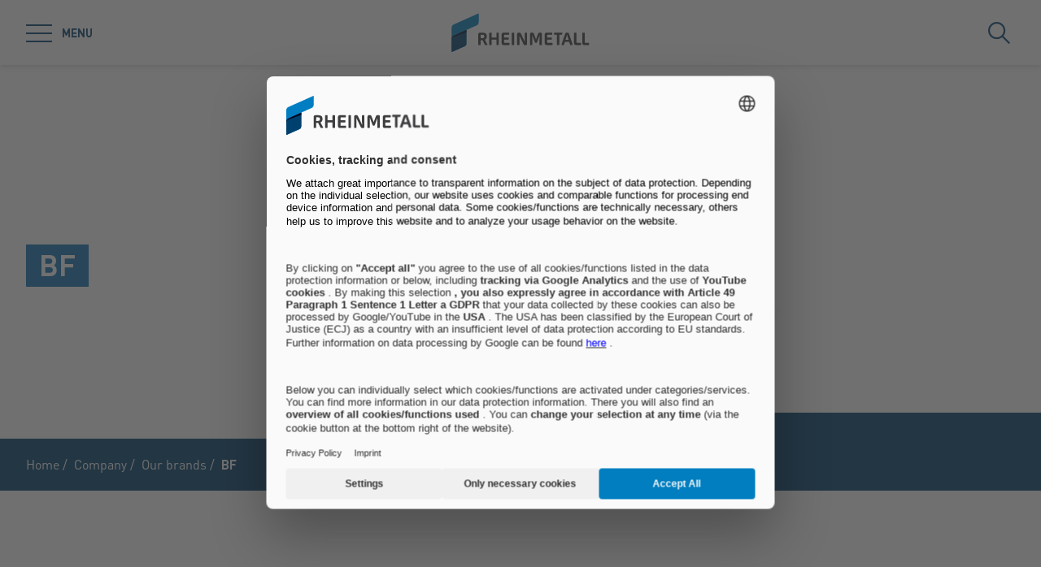

--- FILE ---
content_type: text/html; charset=utf-8
request_url: https://www.ms-motorservice.com/cn/en/company/our-brands/bf
body_size: 68003
content:
<!doctype html>
<html data-n-head-ssr class="" lang="en" data-n-head="%7B%22class%22:%7B%22ssr%22:%22%22%7D,%22lang%22:%7B%22ssr%22:%22en%22%7D%7D">
  <head >
    <title>BF |  MS Motorservice Asia Pacific</title><meta data-n-head="ssr" charset="utf-8"><meta data-n-head="ssr" name="viewport" content="width=device-width, initial-scale=1.0"><meta data-n-head="ssr" name="msapplication-TileColor" content="#ffffff"><meta data-n-head="ssr" data-hid="og:title" property="og:title" content="BF"><meta data-n-head="ssr" data-hid="og:image" property="og:image" content="/Motorservice/Corporate/Logos/27385/image-thumb__27385__small-stage/Kachel_BF-Produkte_3000x870px.02273aee.jpg"><meta data-n-head="ssr" data-hid="description" name="description" content=""><link data-n-head="ssr" rel="icon" type="image/png" sizes="32x32" href="/favicon-32x32.png" data-hid="favicon-32"><link data-n-head="ssr" rel="icon" type="image/png" sizes="16x16" href="/favicon-16x16.png" data-hid="favicon-16"><script data-n-head="ssr" src="https://web.eu1.cmp.usercentrics.eu/ui/loader.js" type="application/javascript" id="usercentrics-cmp" data-settings-id="Uq9OACpLh" data-hid="uc-browser-ui" async data-eu-mode="true"></script><script data-n-head="ssr" data-hid="uc-block" type="application/javascript" src="https://sdp.eu.usercentrics.eu/latest/uc-block.bundle.js"></script><script data-n-head="ssr">uc.blockOnly([
                'HkocEodjb7',
                'BJ59EidsWQ',
                'GwxmOG8y0S_Hmd',
                'UUSftjutAA4H5S',
                'nfIr8PyVUTqqcg',
                '91WJZxBWcbq-5C',
                'Hko_qNsui-Q'
              ]);</script><script data-n-head="ssr" data-hid="gtm">(function(w,d,s,l,i){w[l]=w[l]||[];w[l].push({'gtm.start':
      new Date().getTime(),event:'gtm.js'});var f=d.getElementsByTagName(s)[0],
      j=d.createElement(s),dl=l!='dataLayer'?'&l='+l:'';j.async=true;j.src=
      'https://www.googletagmanager.com/gtm.js?id='+i+dl;f.parentNode.insertBefore(j,f);
      })(window,document,'script','dataLayer','GTM-5GX7HSD');</script><script data-n-head="ssr" data-hid="schema-organization" type="application/ld+json">{"@context":"https://schema.org","@type":"Organization","name":"MS Motorservice Asia Pacific Co., Ltd.","url":"https://www.ms-motorservice.com/cn/en","logo":"https://www.ms-motorservice.com/favicon-32x32.png","email":"info@cn.kspg.com","telephone":"+86 (0)21 3405 6800","address":{"@type":"PostalAddress","streetAddress":"No. 699. ShenGui Road, Minhang District, Room 302, Building E","addressLocality":"Shanghai","addressCountry":"CN","postalCode":"201106"},"sameAs":[]}</script><link rel="preload" href="/_nuxt/fonts/DINPro-Light.a6f32c9.ttf" as="font" type="font/ttf" crossorigin><link rel="preload" href="/_nuxt/fonts/DINPro-Regular.cbb8d83.ttf" as="font" type="font/ttf" crossorigin><link rel="preload" href="/_nuxt/fonts/DINPro-Bold.516e5ff.ttf" as="font" type="font/ttf" crossorigin><link rel="preload" href="/_nuxt/fonts/icons.0a29281.ttf" as="font" type="font/ttf" crossorigin><link rel="preload" href="/_nuxt/fonts/icons.bb58f6c.woff" as="font" type="font/woff" crossorigin><style data-vue-ssr-id="65b97e00:0 17bc9ac2:0 771aba7f:0 07cd4815:0 5ea439c9:0 6fb72dc7:0 c0780662:0 10cd6602:0 52ec45fa:0">html{-moz-tab-size:4;-o-tab-size:4;tab-size:4;line-height:1.15;-webkit-text-size-adjust:100%}body{margin:0;font-family:system-ui,-apple-system,"Segoe UI",Roboto,Helvetica,Arial,sans-serif,"Apple Color Emoji","Segoe UI Emoji"}hr{height:0;color:inherit}abbr[title]{-webkit-text-decoration:underline dotted;text-decoration:underline dotted}b,strong{font-weight:bolder}code,kbd,pre,samp{font-family:ui-monospace,SFMono-Regular,Consolas,"Liberation Mono",Menlo,monospace;font-size:1em}small{font-size:80%}sub,sup{font-size:75%;line-height:0;position:relative;vertical-align:baseline}sub{bottom:-.25em}sup{top:-.5em}table{text-indent:0;border-color:inherit}button,input,optgroup,select,textarea{font-family:inherit;font-size:100%;line-height:1.15;margin:0}button,select{text-transform:none}[type=button],[type=reset],[type=submit],button{-webkit-appearance:button}::-moz-focus-inner{border-style:none;padding:0}:-moz-focusring{outline:1px dotted ButtonText}:-moz-ui-invalid{box-shadow:none}legend{padding:0}progress{vertical-align:baseline}::-webkit-inner-spin-button,::-webkit-outer-spin-button{height:auto}[type=search]{-webkit-appearance:textfield;outline-offset:-2px}::-webkit-search-decoration{-webkit-appearance:none}::-webkit-file-upload-button{-webkit-appearance:button;font:inherit}summary{display:list-item}blockquote,dd,dl,figure,h1,h2,h3,h4,h5,h6,hr,p,pre{margin:0}button{background-color:transparent;background-image:none}fieldset,ol,ul{margin:0;padding:0}ol,ul{list-style:none}html{font-family:DINPro,ui-sans-serif,system-ui,-apple-system,BlinkMacSystemFont,"Segoe UI",Roboto,"Helvetica Neue",Arial,"Noto Sans",sans-serif,"Apple Color Emoji","Segoe UI Emoji","Segoe UI Symbol","Noto Color Emoji";line-height:1.5}body{font-family:inherit;line-height:inherit}*,:after,:before{box-sizing:border-box;border:0 solid}hr{border-top-width:1px}img{border-style:solid}textarea{resize:vertical}input::-moz-placeholder, textarea::-moz-placeholder{opacity:1;color:#9ca3af}input:-ms-input-placeholder, textarea:-ms-input-placeholder{opacity:1;color:#9ca3af}input::placeholder,textarea::placeholder{opacity:1;color:#9ca3af}[role=button],button{cursor:pointer}table{border-collapse:collapse}h1,h2,h3,h4,h5,h6{font-size:inherit;font-weight:inherit}a{color:inherit;text-decoration:inherit}button,input,optgroup,select,textarea{padding:0;line-height:inherit;color:inherit}code,kbd,pre,samp{font-family:ui-monospace,SFMono-Regular,Menlo,Monaco,Consolas,"Liberation Mono","Courier New",monospace}audio,canvas,embed,iframe,img,object,svg,video{display:block;vertical-align:middle}img,video{max-width:100%;height:auto}*,:after,:before{--tw-translate-x:0;--tw-translate-y:0;--tw-rotate:0;--tw-skew-x:0;--tw-skew-y:0;--tw-scale-x:1;--tw-scale-y:1;--tw-transform:translateX(var(--tw-translate-x)) translateY(var(--tw-translate-y)) rotate(var(--tw-rotate)) skewX(var(--tw-skew-x)) skewY(var(--tw-skew-y)) scaleX(var(--tw-scale-x)) scaleY(var(--tw-scale-y));--tw-border-opacity:1;border-color:rgba(229,231,235,var(--tw-border-opacity));--tw-shadow:0 0 transparent;--tw-ring-inset:var(--tw-empty,/*!*/ /*!*/);--tw-ring-offset-width:0px;--tw-ring-offset-color:#fff;--tw-ring-color:rgba(59,130,246,0.5);--tw-ring-offset-shadow:0 0 transparent;--tw-ring-shadow:0 0 transparent;--tw-blur:var(--tw-empty,/*!*/ /*!*/);--tw-brightness:var(--tw-empty,/*!*/ /*!*/);--tw-contrast:var(--tw-empty,/*!*/ /*!*/);--tw-grayscale:var(--tw-empty,/*!*/ /*!*/);--tw-hue-rotate:var(--tw-empty,/*!*/ /*!*/);--tw-invert:var(--tw-empty,/*!*/ /*!*/);--tw-saturate:var(--tw-empty,/*!*/ /*!*/);--tw-sepia:var(--tw-empty,/*!*/ /*!*/);--tw-drop-shadow:var(--tw-empty,/*!*/ /*!*/);--tw-filter:var(--tw-blur) var(--tw-brightness) var(--tw-contrast) var(--tw-grayscale) var(--tw-hue-rotate) var(--tw-invert) var(--tw-saturate) var(--tw-sepia) var(--tw-drop-shadow);--tw-backdrop-blur:var(--tw-empty,/*!*/ /*!*/);--tw-backdrop-brightness:var(--tw-empty,/*!*/ /*!*/);--tw-backdrop-contrast:var(--tw-empty,/*!*/ /*!*/);--tw-backdrop-grayscale:var(--tw-empty,/*!*/ /*!*/);--tw-backdrop-hue-rotate:var(--tw-empty,/*!*/ /*!*/);--tw-backdrop-invert:var(--tw-empty,/*!*/ /*!*/);--tw-backdrop-opacity:var(--tw-empty,/*!*/ /*!*/);--tw-backdrop-saturate:var(--tw-empty,/*!*/ /*!*/);--tw-backdrop-sepia:var(--tw-empty,/*!*/ /*!*/);--tw-backdrop-filter:var(--tw-backdrop-blur) var(--tw-backdrop-brightness) var(--tw-backdrop-contrast) var(--tw-backdrop-grayscale) var(--tw-backdrop-hue-rotate) var(--tw-backdrop-invert) var(--tw-backdrop-opacity) var(--tw-backdrop-saturate) var(--tw-backdrop-sepia)}[multiple],[type=date],[type=datetime-local],[type=email],[type=month],[type=number],[type=password],[type=search],[type=tel],[type=text],[type=time],[type=url],[type=week],select,textarea{-webkit-appearance:none;-moz-appearance:none;appearance:none;background-color:#fff;border-color:#6b7280;border-width:1px;border-radius:0;padding:.5rem .75rem;font-size:1rem;line-height:1.5rem;--tw-shadow:0 0 transparent}[multiple]:focus,[type=date]:focus,[type=datetime-local]:focus,[type=email]:focus,[type=month]:focus,[type=number]:focus,[type=password]:focus,[type=search]:focus,[type=tel]:focus,[type=text]:focus,[type=time]:focus,[type=url]:focus,[type=week]:focus,select:focus,textarea:focus{outline:2px solid transparent;outline-offset:2px;--tw-ring-inset:var(--tw-empty,/*!*/ /*!*/);--tw-ring-offset-width:0px;--tw-ring-offset-color:#fff;--tw-ring-color:#2563eb;--tw-ring-offset-shadow:var(--tw-ring-inset) 0 0 0 var(--tw-ring-offset-width) var(--tw-ring-offset-color);--tw-ring-shadow:var(--tw-ring-inset) 0 0 0 calc(1px + var(--tw-ring-offset-width)) var(--tw-ring-color);box-shadow:var(--tw-ring-offset-shadow),var(--tw-ring-shadow),var(--tw-shadow);border-color:#2563eb}input::-moz-placeholder, textarea::-moz-placeholder{color:#6b7280;opacity:1}input:-ms-input-placeholder, textarea:-ms-input-placeholder{color:#6b7280;opacity:1}input::placeholder,textarea::placeholder{color:#6b7280;opacity:1}::-webkit-datetime-edit-fields-wrapper{padding:0}::-webkit-date-and-time-value{min-height:1.5em}select{background-image:url("data:image/svg+xml;charset=utf-8,%3Csvg xmlns='http://www.w3.org/2000/svg' fill='none' viewBox='0 0 20 20'%3E%3Cpath stroke='%236b7280' stroke-linecap='round' stroke-linejoin='round' stroke-width='1.5' d='M6 8l4 4 4-4'/%3E%3C/svg%3E");background-position:right .5rem center;background-repeat:no-repeat;background-size:1.5em 1.5em;padding-right:2.5rem;-webkit-print-color-adjust:exact;color-adjust:exact}[multiple]{background-image:none;background-position:0 0;background-repeat:unset;background-size:initial;padding-right:.75rem;-webkit-print-color-adjust:unset;color-adjust:unset}[type=checkbox],[type=radio]{-webkit-appearance:none;-moz-appearance:none;appearance:none;padding:0;-webkit-print-color-adjust:exact;color-adjust:exact;display:inline-block;vertical-align:middle;background-origin:border-box;-webkit-user-select:none;-moz-user-select:none;-ms-user-select:none;user-select:none;flex-shrink:0;height:1rem;width:1rem;color:#2563eb;background-color:#fff;border-color:#6b7280;border-width:1px;--tw-shadow:0 0 transparent}[type=checkbox]{border-radius:0}[type=radio]{border-radius:100%}[type=checkbox]:focus,[type=radio]:focus{outline:2px solid transparent;outline-offset:2px;--tw-ring-inset:var(--tw-empty,/*!*/ /*!*/);--tw-ring-offset-width:2px;--tw-ring-offset-color:#fff;--tw-ring-color:#2563eb;--tw-ring-offset-shadow:var(--tw-ring-inset) 0 0 0 var(--tw-ring-offset-width) var(--tw-ring-offset-color);--tw-ring-shadow:var(--tw-ring-inset) 0 0 0 calc(2px + var(--tw-ring-offset-width)) var(--tw-ring-color);box-shadow:var(--tw-ring-offset-shadow),var(--tw-ring-shadow),var(--tw-shadow)}[type=checkbox]:checked,[type=radio]:checked{border-color:transparent;background-color:currentColor;background-size:100% 100%;background-position:50%;background-repeat:no-repeat}[type=checkbox]:checked{background-image:url("data:image/svg+xml;charset=utf-8,%3Csvg viewBox='0 0 16 16' fill='%23fff' xmlns='http://www.w3.org/2000/svg'%3E%3Cpath d='M12.207 4.793a1 1 0 010 1.414l-5 5a1 1 0 01-1.414 0l-2-2a1 1 0 011.414-1.414L6.5 9.086l4.293-4.293a1 1 0 011.414 0z'/%3E%3C/svg%3E")}[type=radio]:checked{background-image:url("data:image/svg+xml;charset=utf-8,%3Csvg viewBox='0 0 16 16' fill='%23fff' xmlns='http://www.w3.org/2000/svg'%3E%3Ccircle cx='8' cy='8' r='3'/%3E%3C/svg%3E")}[type=checkbox]:checked:focus,[type=checkbox]:checked:hover,[type=radio]:checked:focus,[type=radio]:checked:hover{border-color:transparent;background-color:currentColor}[type=checkbox]:indeterminate{background-image:url("data:image/svg+xml;charset=utf-8,%3Csvg xmlns='http://www.w3.org/2000/svg' fill='none' viewBox='0 0 16 16'%3E%3Cpath stroke='%23fff' stroke-linecap='round' stroke-linejoin='round' stroke-width='2' d='M4 8h8'/%3E%3C/svg%3E");border-color:transparent;background-color:currentColor;background-size:100% 100%;background-position:50%;background-repeat:no-repeat}[type=checkbox]:indeterminate:focus,[type=checkbox]:indeterminate:hover{border-color:transparent;background-color:currentColor}[type=file]{background:unset;border-color:inherit;border-width:0;border-radius:0;padding:0;font-size:unset;line-height:inherit}[type=file]:focus{outline:1px auto -webkit-focus-ring-color}*{scrollbar-color:auto;scrollbar-width:auto}.container{width:100%}.\!container{width:100%!important}@media (min-width:640px){.container{max-width:640px}.\!container{max-width:640px!important}}@media (min-width:768px){.container{max-width:768px}.\!container{max-width:768px!important}}@media (min-width:1024px){.container{max-width:1024px}.\!container{max-width:1024px!important}}@media (min-width:1280px){.container{max-width:1280px}.\!container{max-width:1280px!important}}@media (min-width:1366px){.container{max-width:1366px}.\!container{max-width:1366px!important}}.sr-only{position:absolute;width:1px;height:1px;padding:0;margin:-1px;overflow:hidden;clip:rect(0,0,0,0);white-space:nowrap;border-width:0}.pointer-events-none{pointer-events:none}.visible{visibility:visible}.invisible{visibility:hidden}.fixed{position:fixed}.absolute{position:absolute}.relative{position:relative}.sticky{position:-webkit-sticky;position:sticky}.inset-0{top:0;bottom:0}.inset-0,.inset-x-0{right:0;left:0}.inset-y-0{top:0;bottom:0}.left-0{left:0}.top-1\/2{top:50%}.bottom-0{bottom:0}.top-0{top:0}.right-0{right:0}.right-5{right:1.25rem}.left-1\/2{left:50%}.bottom-4{bottom:1rem}.right-full{right:100%}.left-full{left:100%}.bottom-full{bottom:100%}.top-full{top:100%}.top-24{top:6rem}.right-4{right:1rem}.bottom-2{bottom:.5rem}.top-20{top:5rem}.-bottom-1{bottom:-.25rem}.z-\[25\]{z-index:25}.z-50{z-index:50}.z-20{z-index:20}.z-10{z-index:10}.z-40{z-index:40}.z-30{z-index:30}.z-\[24\]{z-index:24}.order-1{order:1}.order-2{order:2}.order-3{order:3}.col-span-1{grid-column:span 1/span 1}.col-span-3{grid-column:span 3/span 3}.m-0{margin:0}.mx-auto{margin-left:auto;margin-right:auto}.\!mx-0{margin-left:0!important;margin-right:0!important}.mr-2{margin-right:.5rem}.ml-2{margin-left:.5rem}.mb-3{margin-bottom:.75rem}.mb-0{margin-bottom:0}.mr-8{margin-right:2rem}.mb-4{margin-bottom:1rem}.mt-2{margin-top:.5rem}.mr-1{margin-right:.25rem}.mb-2{margin-bottom:.5rem}.mb-6{margin-bottom:1.5rem}.mt-0\.5{margin-top:.125rem}.mt-0{margin-top:0}.-mb-4{margin-bottom:-1rem}.mt-4{margin-top:1rem}.mt-8{margin-top:2rem}.mb-8{margin-bottom:2rem}.mr-6{margin-right:1.5rem}.mt-20{margin-top:5rem}.\!mb-0{margin-bottom:0!important}.mt-1{margin-top:.25rem}.mr-0\.5{margin-right:.125rem}.mr-0{margin-right:0}.mb-12{margin-bottom:3rem}.mb-16{margin-bottom:4rem}.mb-0\.5{margin-bottom:.125rem}.\!-mt-12{margin-top:-3rem!important}.mt-12{margin-top:3rem}.ml-4{margin-left:1rem}.mr-4{margin-right:1rem}.mb-1{margin-bottom:.25rem}.ml-8{margin-left:2rem}.mr-auto{margin-right:auto}.mt-16{margin-top:4rem}.ml-3{margin-left:.75rem}.-mb-1{margin-bottom:-.25rem}.mr-2\.5{margin-right:.625rem}.mt-6{margin-top:1.5rem}.mb-2\.5{margin-bottom:.625rem}.mt-2\.5{margin-top:.625rem}.-mt-2{margin-top:-.5rem}.box-content{box-sizing:content-box}.block{display:block}.\!block{display:block!important}.inline-block{display:inline-block}.inline{display:inline}.flex{display:flex}.inline-flex{display:inline-flex}.\!inline-flex{display:inline-flex!important}.table{display:table}.table-caption{display:table-caption}.table-cell{display:table-cell}.table-row{display:table-row}.grid{display:grid}.hidden{display:none}.h-10{height:2.5rem}.h-0\.5{height:.125rem}.h-0{height:0}.h-20{height:5rem}.h-6{height:1.5rem}.h-8{height:2rem}.h-full{height:100%}.h-12{height:3rem}.h-\[220px\]{height:220px}.h-\[155px\]{height:155px}.h-\[460px\]{height:460px}.h-11{height:2.75rem}.h-4{height:1rem}.h-52{height:13rem}.h-auto{height:auto}.h-48{height:12rem}.h-24{height:6rem}.h-14{height:3.5rem}.h-2\.5{height:.625rem}.h-2{height:.5rem}.h-1{height:.25rem}.h-3{height:.75rem}.h-7{height:1.75rem}.max-h-full{max-height:100%}.max-h-\[400px\]{max-height:400px}.min-h-\[40px\]{min-height:40px}.min-h-\[360px\]{min-height:360px}.min-h-\[470px\]{min-height:470px}.min-h-\[5rem\]{min-height:5rem}.min-h-\[24rem\]{min-height:24rem}.min-h-0{min-height:0}.w-10{width:2.5rem}.w-8{width:2rem}.w-full{width:100%}.w-6{width:1.5rem}.w-12{width:3rem}.w-72{width:18rem}.w-auto{width:auto}.w-1\/2{width:50%}.w-\[330px\]{width:330px}.w-\[1\%\]{width:1%}.w-28{width:7rem}.w-56{width:14rem}.w-7{width:1.75rem}.w-20{width:5rem}.w-64{width:16rem}.w-1\/4{width:25%}.w-1\/3{width:33.333333%}.w-1\/5{width:20%}.w-16{width:4rem}.w-40{width:10rem}.w-2\.5{width:.625rem}.w-2{width:.5rem}.w-3{width:.75rem}.w-3\/5{width:60%}.min-w-\[40px\]{min-width:40px}.min-w-\[200px\]{min-width:200px}.max-w-\[850px\]{max-width:850px}.max-w-lg{max-width:32rem}.max-w-\[330px\]{max-width:330px}.max-w-\[380px\]{max-width:380px}.max-w-\[15rem\]{max-width:15rem}.max-w-full{max-width:100%}.\!max-w-\[640px\]{max-width:640px!important}.max-w-\[750px\]{max-width:750px}.flex-auto{flex:1 1 auto}.flex-shrink-0{flex-shrink:0}.flex-grow{flex-grow:1}.table-fixed{table-layout:fixed}.border-separate{border-collapse:separate}.-translate-y-2\.5{--tw-translate-y:-0.625rem;transform:var(--tw-transform)}.-translate-y-2{--tw-translate-y:-0.5rem;transform:var(--tw-transform)}.translate-y-2\.5{--tw-translate-y:0.625rem;transform:var(--tw-transform)}.translate-y-2{--tw-translate-y:0.5rem;transform:var(--tw-transform)}.translate-y-full{--tw-translate-y:100%;transform:var(--tw-transform)}.translate-x-full{--tw-translate-x:100%;transform:var(--tw-transform)}.\!translate-x-0{--tw-translate-x:0px!important;transform:var(--tw-transform)!important}.-translate-y-1\/2{--tw-translate-y:-50%;transform:var(--tw-transform)}.translate-x-1\/2{--tw-translate-x:50%;transform:var(--tw-transform)}.translate-x-1\/3{--tw-translate-x:33.333333%;transform:var(--tw-transform)}.-translate-y-8{--tw-translate-y:-2rem;transform:var(--tw-transform)}.translate-y-0{--tw-translate-y:0px;transform:var(--tw-transform)}.-translate-x-1\/2{--tw-translate-x:-50%;transform:var(--tw-transform)}.translate-y-1{--tw-translate-y:0.25rem;transform:var(--tw-transform)}.translate-y-\[10px\]{--tw-translate-y:10px;transform:var(--tw-transform)}.translate-x-0\.5{--tw-translate-x:0.125rem;transform:var(--tw-transform)}.translate-x-0{--tw-translate-x:0px;transform:var(--tw-transform)}.translate-y-10{--tw-translate-y:2.5rem;transform:var(--tw-transform)}.-translate-y-20{--tw-translate-y:-5rem;transform:var(--tw-transform)}.-translate-y-full{--tw-translate-y:-100%;transform:var(--tw-transform)}.rotate-45{--tw-rotate:45deg}.-rotate-45,.rotate-45{transform:var(--tw-transform)}.-rotate-45{--tw-rotate:-45deg}.rotate-180{--tw-rotate:180deg}.rotate-90,.rotate-180{transform:var(--tw-transform)}.rotate-90{--tw-rotate:90deg}.-rotate-90{--tw-rotate:-90deg;transform:var(--tw-transform)}.scale-125{--tw-scale-x:1.25;--tw-scale-y:1.25;transform:var(--tw-transform)}.scale-x-150{--tw-scale-x:1.5;transform:var(--tw-transform)}.scale-y-110{--tw-scale-y:1.1;transform:var(--tw-transform)}.scale-y-\[-1\]{--tw-scale-y:-1}.scale-y-\[-1\],.transform{transform:var(--tw-transform)}@-webkit-keyframes spin{to{transform:rotate(1turn)}}@keyframes spin{to{transform:rotate(1turn)}}.animate-spin{-webkit-animation:spin 1s linear infinite;animation:spin 1s linear infinite}.cursor-pointer{cursor:pointer}.cursor-default{cursor:default}.resize{resize:both}.grid-cols-2{grid-template-columns:repeat(2,minmax(0,1fr))}.grid-cols-3{grid-template-columns:repeat(3,minmax(0,1fr))}.grid-cols-1{grid-template-columns:repeat(1,minmax(0,1fr))}.flex-col{flex-direction:column}.flex-wrap{flex-wrap:wrap}.items-start{align-items:flex-start}.items-end{align-items:flex-end}.items-center{align-items:center}.items-baseline{align-items:baseline}.\!justify-start{justify-content:flex-start!important}.justify-start{justify-content:flex-start}.justify-end{justify-content:flex-end}.justify-center{justify-content:center}.justify-between{justify-content:space-between}.gap-4{gap:1rem}.gap-3{gap:.75rem}.gap-0\.5{gap:.125rem}.gap-0{gap:0}.gap-2{gap:.5rem}.gap-1{gap:.25rem}.gap-8{gap:2rem}.gap-6{gap:1.5rem}.gap-10{gap:2.5rem}.gap-5{gap:1.25rem}.gap-x-4{-moz-column-gap:1rem;column-gap:1rem}.gap-x-2\.5{-moz-column-gap:.625rem;column-gap:.625rem}.gap-x-2{-moz-column-gap:.5rem;column-gap:.5rem}.divide-y-2>:not([hidden])~:not([hidden]){--tw-divide-y-reverse:0;border-top-width:calc(2px*(1 - var(--tw-divide-y-reverse)));border-bottom-width:calc(2px*var(--tw-divide-y-reverse))}.divide-secondary>:not([hidden])~:not([hidden]){--tw-divide-opacity:1;border-color:rgba(var(--brand-color-secondary),var(--tw-divide-opacity))}.divide-white>:not([hidden])~:not([hidden]){--tw-divide-opacity:1;border-color:rgba(255,255,255,var(--tw-divide-opacity))}.self-end{align-self:flex-end}.overflow-hidden{overflow:hidden}.overflow-x-auto{overflow-x:auto}.overflow-y-auto{overflow-y:auto}.overscroll-contain{-ms-scroll-chaining:none;overscroll-behavior:contain}.truncate{overflow:hidden;white-space:nowrap}.overflow-ellipsis,.truncate{text-overflow:ellipsis}.whitespace-nowrap{white-space:nowrap}.rounded-full{border-radius:9999px}.rounded-sm{border-radius:.125rem}.border-2{border-width:2px}.border{border-width:1px}.border-\[9px\]{border-width:9px}.\!border-2{border-width:2px!important}.border-r-0{border-right-width:0}.border-l-8{border-left-width:8px}.border-l-2{border-left-width:2px}.border-r-2{border-right-width:2px}.border-l-4{border-left-width:4px}.border-secondary{--tw-border-opacity:1;border-color:rgba(var(--brand-color-secondary),var(--tw-border-opacity))}.border-white{--tw-border-opacity:1;border-color:rgba(255,255,255,var(--tw-border-opacity))}.border-transparent{border-color:transparent}.\!border-secondary{--tw-border-opacity:1!important;border-color:rgba(var(--brand-color-secondary),var(--tw-border-opacity))!important}.border-primary{--tw-border-opacity:1;border-color:rgba(var(--brand-color-primary),var(--tw-border-opacity))}.border-neutral-dark{--tw-border-opacity:1;border-color:rgba(231,231,231,var(--tw-border-opacity))}.\!border-system-error{--tw-border-opacity:1!important;border-color:rgba(209,0,25,var(--tw-border-opacity))!important}.border-l-white{--tw-border-opacity:1;border-left-color:rgba(255,255,255,var(--tw-border-opacity))}.\!border-b-white{--tw-border-opacity:1!important;border-bottom-color:rgba(255,255,255,var(--tw-border-opacity))!important}.\!border-b-secondary{--tw-border-opacity:1!important;border-bottom-color:rgba(var(--brand-color-secondary),var(--tw-border-opacity))!important}.bg-secondary{--tw-bg-opacity:1;background-color:rgba(var(--brand-color-secondary),var(--tw-bg-opacity))}.bg-primary{--tw-bg-opacity:1;background-color:rgba(var(--brand-color-primary),var(--tw-bg-opacity))}.bg-current{background-color:currentColor}.bg-white{--tw-bg-opacity:1;background-color:rgba(255,255,255,var(--tw-bg-opacity))}.\!bg-primary{--tw-bg-opacity:1!important;background-color:rgba(var(--brand-color-primary),var(--tw-bg-opacity))!important}.bg-system-error{--tw-bg-opacity:1;background-color:rgba(209,0,25,var(--tw-bg-opacity))}.bg-black{--tw-bg-opacity:1;background-color:rgba(0,0,0,var(--tw-bg-opacity))}.bg-neutral{--tw-bg-opacity:1;background-color:rgba(244,244,244,var(--tw-bg-opacity))}.bg-transparent{background-color:transparent}.bg-primary-dark{--tw-bg-opacity:1;background-color:rgba(var(--brand-color-primary-dark),var(--tw-bg-opacity))}.bg-neutral-darker{--tw-bg-opacity:1;background-color:rgba(216,216,217,var(--tw-bg-opacity))}.bg-secondary-dark{--tw-bg-opacity:1;background-color:rgba(var(--brand-color-secondary-dark),var(--tw-bg-opacity))}.bg-neutral-dark{--tw-bg-opacity:1;background-color:rgba(231,231,231,var(--tw-bg-opacity))}.bg-ui-dark-blue{--tw-bg-opacity:1;background-color:rgba(0,8,36,var(--tw-bg-opacity))}.bg-ui-transparent{background-color:rgba(0,8,36,.6)}.bg-system-success{--tw-bg-opacity:1;background-color:rgba(0,169,0,var(--tw-bg-opacity))}.bg-system-warning{--tw-bg-opacity:1;background-color:rgba(204,169,0,var(--tw-bg-opacity))}.bg-opacity-50{--tw-bg-opacity:0.5}.bg-opacity-70{--tw-bg-opacity:0.7}.bg-none{background-image:none}.bg-gradient-to-r{background-image:linear-gradient(90deg,var(--tw-gradient-stops))}.from-secondary{--tw-gradient-from:rgb(var(--brand-color-secondary));--tw-gradient-stops:var(--tw-gradient-from),var(--tw-gradient-to,rgba(var(--brand-color-secondary),0))}.bg-cover{background-size:cover}.bg-fixed{background-attachment:fixed}.bg-center{background-position:50%}.bg-no-repeat{background-repeat:no-repeat}.fill-current{fill:currentColor}.object-contain{-o-object-fit:contain;object-fit:contain}.object-cover{-o-object-fit:cover;object-fit:cover}.object-center{-o-object-position:center;object-position:center}.object-left{-o-object-position:left;object-position:left}.object-right{-o-object-position:right;object-position:right}.p-1{padding:.25rem}.p-4{padding:1rem}.p-2{padding:.5rem}.p-0{padding:0}.\!p-0{padding:0!important}.\!p-1{padding:.25rem!important}.p-8{padding:2rem}.p-5{padding:1.25rem}.px-4{padding-left:1rem;padding-right:1rem}.py-3{padding-top:.75rem;padding-bottom:.75rem}.px-6{padding-left:1.5rem;padding-right:1.5rem}.py-2{padding-top:.5rem;padding-bottom:.5rem}.px-2{padding-left:.5rem;padding-right:.5rem}.\!px-0{padding-left:0!important;padding-right:0!important}.px-3{padding-left:.75rem;padding-right:.75rem}.py-8{padding-top:2rem;padding-bottom:2rem}.py-1{padding-top:.25rem;padding-bottom:.25rem}.py-6{padding-top:1.5rem;padding-bottom:1.5rem}.px-8{padding-left:2rem;padding-right:2rem}.py-4{padding-top:1rem;padding-bottom:1rem}.px-0{padding-left:0;padding-right:0}.py-12{padding-top:3rem;padding-bottom:3rem}.\!px-4{padding-left:1rem!important;padding-right:1rem!important}.px-5{padding-left:1.25rem;padding-right:1.25rem}.pr-2{padding-right:.5rem}.pl-2{padding-left:.5rem}.pb-2{padding-bottom:.5rem}.pl-4{padding-left:1rem}.pr-10{padding-right:2.5rem}.pb-4{padding-bottom:1rem}.pl-3{padding-left:.75rem}.pb-3{padding-bottom:.75rem}.pt-6{padding-top:1.5rem}.pt-4{padding-top:1rem}.pt-8{padding-top:2rem}.pb-10{padding-bottom:2.5rem}.pt-24{padding-top:6rem}.pb-1{padding-bottom:.25rem}.pt-0\.5{padding-top:.125rem}.pt-0{padding-top:0}.pr-4{padding-right:1rem}.pb-2\.5{padding-bottom:.625rem}.\!pb-8{padding-bottom:2rem!important}.\!pb-4{padding-bottom:1rem!important}.pr-8{padding-right:2rem}.pt-2{padding-top:.5rem}.pt-5{padding-top:1.25rem}.pb-8{padding-bottom:2rem}.\!pr-\[10px\]{padding-right:10px!important}.\!pt-\[4px\]{padding-top:4px!important}.pl-6{padding-left:1.5rem}.pl-0{padding-left:0}.pr-16{padding-right:4rem}.pr-1{padding-right:.25rem}.pt-20{padding-top:5rem}.pb-px{padding-bottom:1px}.pb-0{padding-bottom:0}.pt-44{padding-top:11rem}.pt-1{padding-top:.25rem}.pr-12{padding-right:3rem}.pt-16{padding-top:4rem}.text-left{text-align:left}.text-center{text-align:center}.\!text-center{text-align:center!important}.text-right{text-align:right}.text-lg{font-size:1.125rem;line-height:1.75rem}.text-2xl{font-size:1.5rem;line-height:2rem}.text-sm{font-size:.875rem;line-height:1.25rem}.text-xl{font-size:1.25rem;line-height:1.75rem}.text-\[10px\]{font-size:10px}.text-5xl{font-size:3rem;line-height:1}.text-xs{font-size:.75rem;line-height:1rem}.text-6xl{font-size:3.75rem;line-height:1}.text-4xl{font-size:2.25rem;line-height:2.5rem}.\!text-lg{font-size:1.125rem!important;line-height:1.75rem!important}.text-3xl{font-size:1.875rem;line-height:2.25rem}.text-base{font-size:1rem;line-height:1.5rem}.text-\[27px\]{font-size:27px}.font-bold{font-weight:700}.font-normal{font-weight:400}.font-medium{font-weight:500}.uppercase{text-transform:uppercase}.normal-case{text-transform:none}.italic{font-style:italic}.not-italic{font-style:normal}.\!leading-relaxed{line-height:1.625!important}.\!leading-\[1\.75\]{line-height:1.75!important}.\!leading-loose{line-height:2!important}.leading-\[0\]{line-height:0}.leading-\[1\.65\]{line-height:1.65}.leading-loose{line-height:2}.leading-relaxed{line-height:1.625}.\!leading-\[1\.8\]{line-height:1.8!important}.\!leading-\[2\.4\]{line-height:2.4!important}.\!leading-snug{line-height:1.375!important}.text-white{--tw-text-opacity:1;color:rgba(255,255,255,var(--tw-text-opacity))}.text-secondary{--tw-text-opacity:1;color:rgba(var(--brand-color-secondary),var(--tw-text-opacity))}.\!text-white{--tw-text-opacity:1!important;color:rgba(255,255,255,var(--tw-text-opacity))!important}.text-system-error{--tw-text-opacity:1;color:rgba(209,0,25,var(--tw-text-opacity))}.text-ui-dark-10{color:rgba(0,0,0,.1)}.text-primary{--tw-text-opacity:1;color:rgba(var(--brand-color-primary),var(--tw-text-opacity))}.text-neutral-dark{--tw-text-opacity:1;color:rgba(231,231,231,var(--tw-text-opacity))}.text-neutral{--tw-text-opacity:1;color:rgba(244,244,244,var(--tw-text-opacity))}.text-system-success{--tw-text-opacity:1;color:rgba(0,169,0,var(--tw-text-opacity))}.text-ui-dark-blue{--tw-text-opacity:1;color:rgba(0,8,36,var(--tw-text-opacity))}.\!text-secondary{--tw-text-opacity:1!important;color:rgba(var(--brand-color-secondary),var(--tw-text-opacity))!important}.text-secondary-dark{--tw-text-opacity:1;color:rgba(var(--brand-color-secondary-dark),var(--tw-text-opacity))}.underline{text-decoration:underline}.no-underline{text-decoration:none}.placeholder-current::-moz-placeholder{color:currentColor}.placeholder-current:-ms-input-placeholder{color:currentColor}.placeholder-current::placeholder{color:currentColor}.opacity-0{opacity:0}.\!opacity-50{opacity:.5!important}.opacity-100{opacity:1}.opacity-60{opacity:.6}.opacity-70{opacity:.7}.opacity-50{opacity:.5}.shadow-md{--tw-shadow:0 4px 6px -1px rgba(0,0,0,0.1),0 2px 4px -1px rgba(0,0,0,0.06);box-shadow:var(--tw-ring-offset-shadow,0 0 transparent),var(--tw-ring-shadow,0 0 transparent),var(--tw-shadow)}.outline-none{outline:2px solid transparent;outline-offset:2px}.invert{--tw-invert:invert(100%);filter:var(--tw-filter)}.\!invert{--tw-invert:invert(100%)!important;filter:var(--tw-filter)!important}.filter{filter:var(--tw-filter)}.\!filter{filter:var(--tw-filter)!important}.transition{transition-property:background-color,border-color,color,fill,stroke,opacity,box-shadow,transform,filter,-webkit-backdrop-filter;transition-property:background-color,border-color,color,fill,stroke,opacity,box-shadow,transform,filter,backdrop-filter;transition-property:background-color,border-color,color,fill,stroke,opacity,box-shadow,transform,filter,backdrop-filter,-webkit-backdrop-filter;transition-timing-function:cubic-bezier(.4,0,.2,1);transition-duration:.15s}.transition-all{transition-property:all;transition-timing-function:cubic-bezier(.4,0,.2,1);transition-duration:.15s}.transition-transform{transition-property:transform;transition-timing-function:cubic-bezier(.4,0,.2,1);transition-duration:.15s}.transition-colors{transition-property:background-color,border-color,color,fill,stroke;transition-timing-function:cubic-bezier(.4,0,.2,1);transition-duration:.15s}.transition-opacity{transition-property:opacity;transition-timing-function:cubic-bezier(.4,0,.2,1);transition-duration:.15s}.duration-500{transition-duration:.5s}.duration-200{transition-duration:.2s}.duration-300{transition-duration:.3s}.duration-150{transition-duration:.15s}.ease-in-out{transition-timing-function:cubic-bezier(.4,0,.2,1)}.ease-in{transition-timing-function:cubic-bezier(.4,0,1,1)}.\!ease-out{transition-timing-function:cubic-bezier(0,0,.2,1)!important}.ease-out{transition-timing-function:cubic-bezier(0,0,.2,1)}.scrollbar{--scrollbar-track:initial;--scrollbar-thumb:initial;scrollbar-color:var(--scrollbar-thumb) var(--scrollbar-track);overflow:overlay}.scrollbar.overflow-x-hidden{overflow-x:hidden}.scrollbar.overflow-y-hidden{overflow-y:hidden}.scrollbar::-webkit-scrollbar-track{background-color:var(--scrollbar-track)}.scrollbar::-webkit-scrollbar-thumb{background-color:var(--scrollbar-thumb)}.scrollbar{scrollbar-width:auto}.scrollbar::-webkit-scrollbar{width:16px;height:16px}.scrollbar-thin{--scrollbar-track:initial;--scrollbar-thumb:initial;scrollbar-color:var(--scrollbar-thumb) var(--scrollbar-track);overflow:overlay}.scrollbar-thin.overflow-x-hidden{overflow-x:hidden}.scrollbar-thin.overflow-y-hidden{overflow-y:hidden}.scrollbar-thin::-webkit-scrollbar-track{background-color:var(--scrollbar-track)}.scrollbar-thin::-webkit-scrollbar-thumb{background-color:var(--scrollbar-thumb)}.scrollbar-thin{scrollbar-width:thin}.scrollbar-thin::-webkit-scrollbar{width:8px;height:8px}.scrollbar-track-transparent{--scrollbar-track:transparent!important}.scrollbar-track-ui-dark-10{--scrollbar-track:rgba(0,0,0,0.1)!important}.scrollbar-thumb-ui-dark-10{--scrollbar-thumb:rgba(0,0,0,0.1)!important}.scrollbar-thumb-ui-dark-20{--scrollbar-thumb:rgba(0,0,0,0.2)!important}.odd\:bg-neutral-darker:nth-child(odd){--tw-bg-opacity:1;background-color:rgba(216,216,217,var(--tw-bg-opacity))}.focus\:border-secondary:focus{--tw-border-opacity:1;border-color:rgba(var(--brand-color-secondary),var(--tw-border-opacity))}.focus\:border-white:focus{--tw-border-opacity:1;border-color:rgba(255,255,255,var(--tw-border-opacity))}.focus\:border-transparent:focus{border-color:transparent}.focus\:border-system-error:focus{--tw-border-opacity:1;border-color:rgba(209,0,25,var(--tw-border-opacity))}.focus\:outline-none:focus{outline:2px solid transparent;outline-offset:2px}.focus\:ring-0:focus{--tw-ring-offset-shadow:var(--tw-ring-inset) 0 0 0 var(--tw-ring-offset-width) var(--tw-ring-offset-color);--tw-ring-shadow:var(--tw-ring-inset) 0 0 0 calc(var(--tw-ring-offset-width)) var(--tw-ring-color);box-shadow:var(--tw-ring-offset-shadow),var(--tw-ring-shadow),var(--tw-shadow,0 0 transparent)}.focus\:ring-secondary:focus{--tw-ring-opacity:1;--tw-ring-color:rgba(var(--brand-color-secondary),var(--tw-ring-opacity))}.focus\:ring-system-error:focus{--tw-ring-opacity:1;--tw-ring-color:rgba(209,0,25,var(--tw-ring-opacity))}.group:hover .group-hover\:translate-y-2{--tw-translate-y:0.5rem;transform:var(--tw-transform)}.group:hover .group-hover\:translate-x-2{--tw-translate-x:0.5rem;transform:var(--tw-transform)}.group:hover .group-hover\:bg-secondary-dark{--tw-bg-opacity:1;background-color:rgba(var(--brand-color-secondary-dark),var(--tw-bg-opacity))}.group:hover .group-hover\:bg-\[\#0c5b90\]{--tw-bg-opacity:1;background-color:rgba(12,91,144,var(--tw-bg-opacity))}.group:hover .group-hover\:opacity-70{opacity:.7}.hover\:scale-125:hover{--tw-scale-x:1.25;--tw-scale-y:1.25;transform:var(--tw-transform)}.hover\:bg-primary:hover{--tw-bg-opacity:1;background-color:rgba(var(--brand-color-primary),var(--tw-bg-opacity))}.hover\:bg-primary-dark:hover{--tw-bg-opacity:1;background-color:rgba(var(--brand-color-primary-dark),var(--tw-bg-opacity))}.hover\:bg-secondary-dark:hover{--tw-bg-opacity:1;background-color:rgba(var(--brand-color-secondary-dark),var(--tw-bg-opacity))}.hover\:bg-neutral-dark:hover{--tw-bg-opacity:1;background-color:rgba(231,231,231,var(--tw-bg-opacity))}.hover\:bg-neutral:hover{--tw-bg-opacity:1;background-color:rgba(244,244,244,var(--tw-bg-opacity))}.hover\:bg-opacity-95:hover{--tw-bg-opacity:0.95}.hover\:bg-opacity-90:hover{--tw-bg-opacity:0.9}.hover\:bg-opacity-70:hover{--tw-bg-opacity:0.7}.hover\:bg-opacity-50:hover{--tw-bg-opacity:0.5}.hover\:bg-opacity-80:hover{--tw-bg-opacity:0.8}.hover\:bg-none:hover{background-image:none}.hover\:text-white:hover{--tw-text-opacity:1;color:rgba(255,255,255,var(--tw-text-opacity))}.hover\:text-primary:hover{--tw-text-opacity:1;color:rgba(var(--brand-color-primary),var(--tw-text-opacity))}.hover\:opacity-70:hover{opacity:.7}.hover\:opacity-100:hover{opacity:1}.hover\:opacity-75:hover{opacity:.75}.hover\:ease-out:hover{transition-timing-function:cubic-bezier(0,0,.2,1)}.dark .dark\:border{border-width:1px}.dark .dark\:border-primary{--tw-border-opacity:1;border-color:rgba(var(--brand-color-primary),var(--tw-border-opacity))}.dark .dark\:bg-primary{--tw-bg-opacity:1;background-color:rgba(var(--brand-color-primary),var(--tw-bg-opacity))}.dark .dark\:text-white{--tw-text-opacity:1;color:rgba(255,255,255,var(--tw-text-opacity))}.dark .dark\:\!text-white{--tw-text-opacity:1!important;color:rgba(255,255,255,var(--tw-text-opacity))!important}.dark .dark\:hover\:bg-neutral-dark:hover{--tw-bg-opacity:1;background-color:rgba(231,231,231,var(--tw-bg-opacity))}@media (min-width:640px){.sm\:grid-cols-2{grid-template-columns:repeat(2,minmax(0,1fr))}.sm\:text-base{font-size:1rem;line-height:1.5rem}.sm\:text-6xl{font-size:3.75rem;line-height:1}}@media (min-width:768px){.md\:not-sr-only{position:static;width:auto;height:auto;padding:0;margin:0;overflow:visible;clip:auto;white-space:normal}.md\:pointer-events-none{pointer-events:none}.md\:absolute{position:absolute}.md\:relative{position:relative}.md\:sticky{position:-webkit-sticky;position:sticky}.md\:inset-auto{top:auto;right:auto;bottom:auto;left:auto}.md\:inset-0{top:0;right:0;bottom:0;left:0}.md\:bottom-8{bottom:2rem}.md\:right-6{right:1.5rem}.md\:bottom-4{bottom:1rem}.md\:left-0{left:0}.md\:top-0{top:0}.md\:bottom-0{bottom:0}.md\:right-1\/2{right:50%}.md\:right-0{right:0}.md\:top-20{top:5rem}.md\:top-24{top:6rem}.md\:z-auto{z-index:auto}.md\:z-10{z-index:10}.md\:col-span-2{grid-column:span 2/span 2}.md\:col-span-1{grid-column:span 1/span 1}.md\:col-span-3{grid-column:span 3/span 3}.md\:col-start-2{grid-column-start:2}.md\:mb-4{margin-bottom:1rem}.md\:-mb-8{margin-bottom:-2rem}.md\:mb-8{margin-bottom:2rem}.md\:mb-6{margin-bottom:1.5rem}.md\:mb-12{margin-bottom:3rem}.md\:mb-16{margin-bottom:4rem}.md\:mt-6{margin-top:1.5rem}.md\:mb-0{margin-bottom:0}.md\:mt-0{margin-top:0}.md\:mb-20{margin-bottom:5rem}.md\:mt-2{margin-top:.5rem}.md\:\!-mt-16{margin-top:-4rem!important}.md\:mt-8{margin-top:2rem}.md\:mt-4{margin-top:1rem}.md\:mr-1{margin-right:.25rem}.md\:ml-4{margin-left:1rem}.md\:mb-5{margin-bottom:1.25rem}.md\:mr-8{margin-right:2rem}.md\:block{display:block}.md\:flex{display:flex}.md\:grid{display:grid}.md\:hidden{display:none}.md\:h-8{height:2rem}.md\:h-7{height:1.75rem}.md\:h-\[265px\]{height:265px}.md\:h-\[220px\]{height:220px}.md\:h-16{height:4rem}.md\:h-14{height:3.5rem}.md\:h-5{height:1.25rem}.md\:h-12{height:3rem}.md\:h-60{height:15rem}.md\:h-28{height:7rem}.md\:h-auto{height:auto}.md\:h-\[550px\]{height:550px}.md\:h-32{height:8rem}.md\:max-h-\[700px\]{max-height:700px}.md\:min-h-\[50px\]{min-height:50px}.md\:min-h-\[690px\]{min-height:690px}.md\:min-h-\[460px\]{min-height:460px}.md\:w-96{width:24rem}.md\:w-16{width:4rem}.md\:w-2\/3{width:66.666667%}.md\:w-1\/2{width:50%}.md\:w-12{width:3rem}.md\:w-14{width:3.5rem}.md\:w-full{width:100%}.md\:w-\[433px\]{width:433px}.md\:w-1\/3{width:33.333333%}.md\:w-80{width:20rem}.md\:w-\[330px\]{width:330px}.md\:w-auto{width:auto}.md\:min-w-\[50px\]{min-width:50px}.md\:max-w-none{max-width:none}.md\:max-w-\[880px\]{max-width:880px}.md\:max-w-\[75\%\]{max-width:75%}.md\:flex-grow{flex-grow:1}.md\:-translate-x-full{--tw-translate-x:-100%;transform:var(--tw-transform)}.md\:-translate-y-1\/2{--tw-translate-y:-50%;transform:var(--tw-transform)}.md\:-translate-y-1\.5{--tw-translate-y:-0.375rem;transform:var(--tw-transform)}.md\:-translate-y-1{--tw-translate-y:-0.25rem;transform:var(--tw-transform)}.md\:translate-x-0{--tw-translate-x:0px;transform:var(--tw-transform)}.md\:cursor-default{cursor:default}.md\:grid-cols-2{grid-template-columns:repeat(2,minmax(0,1fr))}.md\:grid-cols-3{grid-template-columns:repeat(3,minmax(0,1fr))}.md\:grid-cols-5{grid-template-columns:repeat(5,minmax(0,1fr))}.md\:flex-row{flex-direction:row}.md\:flex-col{flex-direction:column}.md\:flex-wrap{flex-wrap:wrap}.md\:items-start{align-items:flex-start}.md\:items-end{align-items:flex-end}.md\:items-center{align-items:center}.md\:justify-start{justify-content:flex-start}.md\:justify-center{justify-content:center}.md\:justify-between{justify-content:space-between}.md\:gap-12{gap:3rem}.md\:gap-8{gap:2rem}.md\:gap-4{gap:1rem}.md\:gap-6{gap:1.5rem}.md\:gap-0{gap:0}.md\:gap-10{gap:2.5rem}.md\:gap-x-4{-moz-column-gap:1rem;column-gap:1rem}.md\:gap-x-0{-moz-column-gap:0;column-gap:0}.md\:overflow-y-visible{overflow-y:visible}.md\:p-8{padding:2rem}.md\:p-2{padding:.5rem}.md\:p-6{padding:1.5rem}.md\:p-16{padding:4rem}.md\:py-4{padding-top:1rem;padding-bottom:1rem}.md\:px-6{padding-left:1.5rem;padding-right:1.5rem}.md\:px-8{padding-left:2rem;padding-right:2rem}.md\:px-4{padding-left:1rem;padding-right:1rem}.md\:py-12{padding-top:3rem;padding-bottom:3rem}.md\:py-8{padding-top:2rem;padding-bottom:2rem}.md\:\!px-6{padding-left:1.5rem!important;padding-right:1.5rem!important}.md\:py-16{padding-top:4rem;padding-bottom:4rem}.md\:px-0{padding-left:0;padding-right:0}.md\:py-14{padding-top:3.5rem;padding-bottom:3.5rem}.md\:py-0{padding-top:0;padding-bottom:0}.md\:px-16{padding-left:4rem;padding-right:4rem}.md\:pt-6{padding-top:1.5rem}.md\:pb-6{padding-bottom:1.5rem}.md\:pl-8{padding-left:2rem}.md\:pr-0{padding-right:0}.md\:pt-8{padding-top:2rem}.md\:pb-0{padding-bottom:0}.md\:pl-4{padding-left:1rem}.md\:pr-4{padding-right:1rem}.md\:pb-16{padding-bottom:4rem}.md\:pt-0{padding-top:0}.md\:pt-16{padding-top:4rem}.md\:pl-12{padding-left:3rem}.md\:pr-3{padding-right:.75rem}.md\:pr-24{padding-right:6rem}.md\:pb-12{padding-bottom:3rem}.md\:pb-8{padding-bottom:2rem}.md\:pr-8{padding-right:2rem}.md\:pb-20{padding-bottom:5rem}.md\:pr-\[330px\]{padding-right:330px}.md\:pb-4{padding-bottom:1rem}.md\:pt-2{padding-top:.5rem}.md\:pt-\[5\.5rem\]{padding-top:5.5rem}.md\:pt-\[7\.5rem\]{padding-top:7.5rem}.md\:text-center{text-align:center}.md\:text-right{text-align:right}.md\:text-xl{font-size:1.25rem;line-height:1.75rem}.md\:text-lg{font-size:1.125rem;line-height:1.75rem}.md\:text-3xl{font-size:1.875rem;line-height:2.25rem}.md\:text-2xl{font-size:1.5rem;line-height:2rem}.md\:text-7xl{font-size:4.5rem;line-height:1}.md\:text-base{font-size:1rem;line-height:1.5rem}.md\:text-5xl{font-size:3rem;line-height:1}.md\:text-sm{font-size:.875rem;line-height:1.25rem}.md\:\!text-2xl{font-size:1.5rem!important;line-height:2rem!important}.md\:text-6xl{font-size:3.75rem;line-height:1}.md\:text-4xl{font-size:2.25rem;line-height:2.5rem}.md\:\!text-xl{font-size:1.25rem!important;line-height:1.75rem!important}.md\:font-bold{font-weight:700}.md\:\!leading-loose{line-height:2!important}.md\:\!leading-relaxed{line-height:1.625!important}.md\:leading-8{line-height:2rem}.md\:leading-\[1\.6\]{line-height:1.6}.md\:\!leading-\[1\.75\]{line-height:1.75!important}.md\:leading-loose{line-height:2}.md\:hover\:bg-secondary:hover{--tw-bg-opacity:1;background-color:rgba(var(--brand-color-secondary),var(--tw-bg-opacity))}}@media (min-width:1024px){.lg\:col-span-3{grid-column:span 3/span 3}.lg\:col-span-2{grid-column:span 2/span 2}.lg\:col-span-1{grid-column:span 1/span 1}.lg\:mt-0{margin-top:0}.lg\:mb-16{margin-bottom:4rem}.lg\:mb-8{margin-bottom:2rem}.lg\:mt-20{margin-top:5rem}.lg\:block{display:block}.lg\:inline-block{display:inline-block}.lg\:h-72{height:18rem}.lg\:h-44{height:11rem}.lg\:h-\[720px\]{height:720px}.lg\:h-16{height:4rem}.lg\:min-h-\[460px\]{min-height:460px}.lg\:w-3\/5{width:60%}.lg\:w-1\/2{width:50%}.lg\:w-2\/3{width:66.666667%}.lg\:w-1\/4{width:25%}.lg\:max-w-\[50\%\]{max-width:50%}.lg\:grid-cols-3{grid-template-columns:repeat(3,minmax(0,1fr))}.lg\:grid-cols-2{grid-template-columns:repeat(2,minmax(0,1fr))}.lg\:grid-cols-4{grid-template-columns:repeat(4,minmax(0,1fr))}.lg\:flex-row{flex-direction:row}.lg\:items-start{align-items:flex-start}.lg\:gap-8{gap:2rem}.lg\:gap-0{gap:0}.lg\:gap-10{gap:2.5rem}.lg\:gap-24{gap:6rem}.lg\:p-12{padding:3rem}.lg\:p-16{padding:4rem}.lg\:p-8{padding:2rem}.lg\:px-16{padding-left:4rem;padding-right:4rem}.lg\:py-1{padding-top:.25rem;padding-bottom:.25rem}.lg\:px-0{padding-left:0;padding-right:0}.lg\:px-12{padding-left:3rem;padding-right:3rem}.lg\:py-16{padding-top:4rem;padding-bottom:4rem}.lg\:py-8{padding-top:2rem;padding-bottom:2rem}.lg\:px-8{padding-left:2rem;padding-right:2rem}.lg\:pt-14{padding-top:3.5rem}.lg\:pb-32{padding-bottom:8rem}.lg\:pb-40{padding-bottom:10rem}.lg\:pb-2{padding-bottom:.5rem}.lg\:pt-1{padding-top:.25rem}.lg\:pb-8{padding-bottom:2rem}.lg\:pr-16{padding-right:4rem}.lg\:pl-16{padding-left:4rem}.lg\:pr-8{padding-right:2rem}.lg\:text-4xl{font-size:2.25rem;line-height:2.5rem}.lg\:text-8xl{font-size:6rem;line-height:1}.lg\:text-xl{font-size:1.25rem;line-height:1.75rem}.lg\:text-6xl{font-size:3.75rem;line-height:1}.lg\:text-base{font-size:1rem;line-height:1.5rem}.lg\:\!text-3xl{font-size:1.875rem!important;line-height:2.25rem!important}.lg\:text-2xl{font-size:1.5rem;line-height:2rem}.lg\:text-3xl{font-size:1.875rem;line-height:2.25rem}.lg\:text-lg{font-size:1.125rem;line-height:1.75rem}.lg\:text-5xl{font-size:3rem;line-height:1}.lg\:\!text-2xl{font-size:1.5rem!important;line-height:2rem!important}.lg\:\!leading-\[1\.75\]{line-height:1.75!important}.lg\:\!leading-normal{line-height:1.5!important}.lg\:leading-8{line-height:2rem}.lg\:leading-\[1\.6\]{line-height:1.6}.lg\:leading-snug{line-height:1.375}.lg\:\!leading-\[1\.8\]{line-height:1.8!important}.lg\:\!leading-tight{line-height:1.25!important}}@media (min-width:1280px){.xl\:col-span-4{grid-column:span 4/span 4}.xl\:mb-6{margin-bottom:1.5rem}.xl\:w-1\/5{width:20%}.xl\:w-1\/2{width:50%}.xl\:grid-cols-4{grid-template-columns:repeat(4,minmax(0,1fr))}.xl\:py-28{padding-top:7rem;padding-bottom:7rem}.xl\:py-32{padding-top:8rem;padding-bottom:8rem}.xl\:pb-52{padding-bottom:13rem}.xl\:text-6xl{font-size:3.75rem;line-height:1}.xl\:text-7xl{font-size:4.5rem;line-height:1}.xl\:text-4xl{font-size:2.25rem;line-height:2.5rem}.xl\:text-2xl{font-size:1.5rem;line-height:2rem}.xl\:text-xl{font-size:1.25rem;line-height:1.75rem}.xl\:leading-\[1\.55\]{line-height:1.55}.xl\:leading-snug{line-height:1.375}.xl\:\!leading-\[1\.75\]{line-height:1.75!important}}@media (max-width:767px){.sm-only\:\!inset-0{top:0!important;right:0!important;bottom:0!important;left:0!important}.sm-only\:order-2{order:2}.sm-only\:order-1{order:1}.sm-only\:mr-3{margin-right:.75rem}.sm-only\:overflow-y-auto{overflow-y:auto}.sm-only\:\!pr-0{padding-right:0!important}.sm-only\:opacity-50{opacity:.5}.sm-only\:scrollbar-thin{--scrollbar-track:initial;--scrollbar-thumb:initial;scrollbar-color:var(--scrollbar-thumb) var(--scrollbar-track);overflow:overlay}.scrollbar-thin.sm-only\:overflow-x-hidden{overflow-x:hidden}.scrollbar-thin.sm-only\:overflow-y-hidden{overflow-y:hidden}.sm-only\:scrollbar-thin::-webkit-scrollbar-track{background-color:var(--scrollbar-track)}.sm-only\:scrollbar-thin::-webkit-scrollbar-thumb{background-color:var(--scrollbar-thumb)}.sm-only\:scrollbar-thin{scrollbar-width:thin}.sm-only\:scrollbar-thin::-webkit-scrollbar{width:8px;height:8px}.sm-only\:scrollbar-track-ui-dark-10{--scrollbar-track:rgba(0,0,0,0.1)!important}.sm-only\:scrollbar-thumb-ui-dark-10{--scrollbar-thumb:rgba(0,0,0,0.1)!important}}@media print{.print\:static{position:static}.print\:absolute{position:absolute}.print\:left-0{left:0}.print\:top-0{top:0}.print\:bottom-0{bottom:0}.print\:right-1\/2{right:50%}.print\:order-1{order:1}.print\:order-2{order:2}.print\:col-span-2{grid-column:span 2/span 2}.print\:col-span-1{grid-column:span 1/span 1}.print\:col-start-2{grid-column-start:2}.print\:m-1{margin:.25rem}.print\:my-1{margin-top:.25rem;margin-bottom:.25rem}.print\:mx-0\.5{margin-left:.125rem;margin-right:.125rem}.print\:mx-0{margin-left:0;margin-right:0}.print\:mb-2\.5{margin-bottom:.625rem}.print\:mb-2{margin-bottom:.5rem}.print\:mb-4{margin-bottom:1rem}.print\:mt-4{margin-top:1rem}.print\:mb-8{margin-bottom:2rem}.print\:mt-0{margin-top:0}.print\:block{display:block}.print\:grid{display:grid}.print\:hidden{display:none}.print\:min-h-0{min-height:0}.print\:w-full{width:100%}.print\:w-1\/3{width:33.333333%}.print\:max-w-none{max-width:none}.print\:max-w-\[880px\]{max-width:880px}.print\:table-fixed{table-layout:fixed}.print\:translate-y-0{--tw-translate-y:0px;transform:var(--tw-transform)}.print\:grid-cols-3{grid-template-columns:repeat(3,minmax(0,1fr))}.print\:grid-cols-4{grid-template-columns:repeat(4,minmax(0,1fr))}.print\:grid-cols-2{grid-template-columns:repeat(2,minmax(0,1fr))}.print\:\!grid-cols-3{grid-template-columns:repeat(3,minmax(0,1fr))!important}.print\:flex-row{flex-direction:row}.print\:gap-0{gap:0}.print\:gap-8{gap:2rem}.print\:gap-1{gap:.25rem}.print\:gap-10{gap:2.5rem}.print\:gap-4{gap:1rem}.print\:gap-x-0{-moz-column-gap:0;column-gap:0}.print\:overflow-x-visible{overflow-x:visible}.print\:break-words{overflow-wrap:break-word}.print\:p-8{padding:2rem}.print\:p-1{padding:.25rem}.print\:p-16{padding:4rem}.print\:p-0{padding:0}.print\:py-14{padding-top:3.5rem;padding-bottom:3.5rem}.print\:py-0{padding-top:0;padding-bottom:0}.print\:px-16{padding-left:4rem;padding-right:4rem}.print\:pb-4{padding-bottom:1rem}.print\:pt-16{padding-top:4rem}.print\:pt-2{padding-top:.5rem}.print\:text-center{text-align:center}.print\:text-xl{font-size:1.25rem;line-height:1.75rem}.print\:text-sm{font-size:.875rem;line-height:1.25rem}.print\:text-xs{font-size:.75rem;line-height:1rem}.print\:text-3xl{font-size:1.875rem;line-height:2.25rem}.print\:text-lg{font-size:1.125rem;line-height:1.75rem}.print\:leading-loose{line-height:2}.print\:\!text-black{--tw-text-opacity:1!important;color:rgba(0,0,0,var(--tw-text-opacity))!important}.print\:opacity-100{opacity:1}}
@font-face{font-family:"DINPro";font-style:normal;font-weight:300;src:url(/_nuxt/fonts/DINPro-Light.a6f32c9.ttf) format("truetype");font-display:swap}@font-face{font-family:"DINPro";font-style:normal;font-weight:400;src:url(/_nuxt/fonts/DINPro-Regular.cbb8d83.ttf) format("truetype");font-display:swap}@font-face{font-family:"DINPro";font-style:normal;font-weight:700;src:url(/_nuxt/fonts/DINPro-Bold.516e5ff.ttf) format("truetype");font-display:swap}@font-face{font-family:"icons";src:url(/_nuxt/fonts/icons.0a29281.ttf) format("truetype"),url(/_nuxt/fonts/icons.bb58f6c.woff) format("woff"),url(/_nuxt/img/icons.16e8a92.svg#icons) format("svg");font-weight:400;font-style:normal;font-display:block}[class*=" icon-"],[class^=icon-]{font-family:"icons"!important;speak:never;font-style:normal;font-weight:400;font-variant:normal;text-transform:none;line-height:1;-webkit-font-smoothing:antialiased;-moz-osx-font-smoothing:grayscale}.icon-time:before{content:"\e922"}.icon-whatsapp:before{content:"\e920"}.icon-add-calendar:before{content:"\e91e"}.icon-route:before{content:"\e91f"}.icon-ima:before{content:"\e91b"}.icon-pkw:before{content:"\e91d"}.icon-lkw:before{content:"\e921"}.icon-tiktok:before{content:"\e918"}.icon-wechat:before{content:"\e919"}.icon-vk:before{content:"\e91a"}.icon-cart:before{content:"\e915"}.icon-myms:before{content:"\e916"}.icon-people:before{content:"\e917"}.icon-login:before{content:"\e914"}.icon-facebook:before{content:"\e913"}.icon-minus:before{content:"\e911"}.icon-plus:before{content:"\e912"}.icon-filter:before{content:"\e910"}.icon-logo:before{content:"\e90f"}.icon-check:before{content:"\e90d"}.icon-download:before{content:"\e90c"}.icon-arrow-diagonal:before{content:"\e90e"}.icon-play:before{content:"\e90b"}.icon-linkedin:before{content:"\e903"}.icon-xing:before{content:"\e904"}.icon-kununu:before{content:"\e906"}.icon-insta:before{content:"\e907"}.icon-glassdoor:before{content:"\e908"}.icon-youtube:before{content:"\e909"}.icon-twitter:before{content:"\e90a"}.icon-arrow:before{content:"\e900"}.icon-chevron:before{content:"\e901"}.icon-close:before{content:"\e902"}.icon-search:before{content:"\e905"}.caret-white{caret-color:#fff}.container-fluid{margin-left:auto;margin-right:auto;max-width:1366px;padding-left:1rem;padding-right:1rem}@media (min-width:768px){.container-fluid{padding-left:2rem;padding-right:2rem}.md\:container-fluid{margin-left:auto;margin-right:auto;max-width:1366px;padding-left:1rem;padding-right:1rem;padding-left:2rem;padding-right:2rem}}.container-indent{max-width:880px;margin-left:auto;margin-right:auto}.container-fluid-reset .container-fluid{padding-left:0!important;padding-right:0!important}.container-fluid-reset .container-fluid,.custom-grid .container-indent{max-width:none!important;margin-right:0!important;margin-left:0!important}.box-decoration-clone{-webkit-box-decoration-break:clone;box-decoration-break:clone}.ui-edge{margin-bottom:4rem}.ui-edge,.ui-edge-top{position:relative;margin-top:1rem}.ui-edge-top:before,.ui-edge:after,.ui-edge:before{content:"";position:absolute;width:50%;height:1rem;background-color:currentColor}.ui-edge-top:before,.ui-edge:before{bottom:100%;right:0}.ui-edge:after{top:100%;left:0}@media (min-width:768px){.ui-edge{margin-bottom:6rem}.ui-edge,.ui-edge-top{margin-top:2rem}.ui-edge-top:before,.ui-edge:after,.ui-edge:before{height:2rem}}.checkbox:hover{cursor:pointer}.checkbox input{--tw-border-opacity:1;border-color:rgba(var(--brand-color-secondary),var(--tw-border-opacity));transition-property:background-color,border-color,color,fill,stroke,opacity,box-shadow,transform,filter,-webkit-backdrop-filter;transition-property:background-color,border-color,color,fill,stroke,opacity,box-shadow,transform,filter,backdrop-filter;transition-property:background-color,border-color,color,fill,stroke,opacity,box-shadow,transform,filter,backdrop-filter,-webkit-backdrop-filter;transition-timing-function:cubic-bezier(.4,0,.2,1);transition-duration:.15s;transition-duration:.3s;--tw-text-opacity:1;color:rgba(255,255,255,var(--tw-text-opacity));display:inline-flex;justify-content:center;align-items:center;font-size:.875rem;line-height:1.25rem;margin-right:.5rem;width:25px;height:25px}.checkbox input:before{content:"\e90d";font-family:"icons";font-size:.75rem;line-height:1rem}.checkbox input:checked,.checkbox input:checked:focus,.checkbox input:checked:hover{--tw-bg-opacity:1;background-color:rgba(var(--brand-color-secondary),var(--tw-bg-opacity));--tw-border-opacity:1;border-color:rgba(var(--brand-color-secondary),var(--tw-border-opacity));background-image:none}.checkbox input:hover{--tw-bg-opacity:1;background-color:rgba(255,255,255,var(--tw-bg-opacity))}.checkbox.disabled{-webkit-user-select:none;-moz-user-select:none;-ms-user-select:none;user-select:none;pointer-events:none}.checkbox.disabled input{--tw-bg-opacity:1;background-color:rgba(244,244,244,var(--tw-bg-opacity));--tw-border-opacity:1;border-color:rgba(244,244,244,var(--tw-border-opacity));--tw-text-opacity:1;color:rgba(var(--brand-color-secondary),var(--tw-text-opacity))}.checkbox.disabled:hover{cursor:default}.title{position:relative}.title:after{content:"";position:absolute;top:100%;left:0;width:6rem;height:.125rem;background-color:currentColor}.wysiwyg{--tw-text-opacity:1;color:rgba(var(--brand-color-secondary),var(--tw-text-opacity))}.dark .wysiwyg{--tw-text-opacity:1;color:rgba(255,255,255,var(--tw-text-opacity))}.wysiwyg ul>li{display:block;position:relative;padding-left:2.25rem}.wysiwyg ul>li:before{content:"\e900";font-family:"icons";top:0;left:0;position:absolute;background:transparent}.wysiwyg{line-height:2}.wysiwyg ol{counter-reset:section}.wysiwyg ol>li{display:block;position:relative;padding-left:2.25rem}.wysiwyg ol>li:before{counter-increment:section;content:counters(section,".");margin-right:13px;padding-left:5px;padding-right:7px;padding-bottom:1px;font-style:italic;--tw-text-opacity:1;color:rgba(255,255,255,var(--tw-text-opacity));font-size:.875rem;line-height:1.25rem;--tw-bg-opacity:1;background-color:rgba(var(--brand-color-primary),var(--tw-bg-opacity));margin-top:5px;top:0;left:0;position:absolute}.wysiwyg a[href]{text-decoration:underline}.wysiwyg a:hover{--tw-text-opacity:1;color:rgba(var(--brand-color-secondary-dark),var(--tw-text-opacity));transition-property:background-color,border-color,color,fill,stroke,opacity,box-shadow,transform,filter,-webkit-backdrop-filter;transition-property:background-color,border-color,color,fill,stroke,opacity,box-shadow,transform,filter,backdrop-filter;transition-property:background-color,border-color,color,fill,stroke,opacity,box-shadow,transform,filter,backdrop-filter,-webkit-backdrop-filter;transition-timing-function:cubic-bezier(.4,0,.2,1);transition-duration:.15s;transition-duration:.3s}.wysiwyg a[target=_blank]{position:relative;display:inline}.wysiwyg a[target=_blank]:after{content:"\e90e";font-family:"icons";display:inline-block;font-size:.75rem;line-height:1rem;--tw-text-opacity:1;color:rgba(255,255,255,var(--tw-text-opacity));--tw-bg-opacity:1;background-color:rgba(var(--brand-color-primary),var(--tw-bg-opacity));padding-left:20px;margin-left:5px;padding-right:3px}.wysiwyg h3{font-size:1.25rem;line-height:1.75rem;line-height:1.5!important;font-weight:700;margin-bottom:1rem}@media (min-width:768px){.wysiwyg h3{font-size:1.5rem;line-height:2rem}}.wysiwyg h4{font-size:1.125rem;line-height:1.75rem;font-weight:700;line-height:1.5!important;margin-bottom:1rem}@media (min-width:768px){.wysiwyg h4{font-size:1.25rem;line-height:1.75rem}}.wysiwyg p{margin-bottom:1rem}input[type=search]::-webkit-search-cancel-button,input[type=search]::-webkit-search-decoration,input[type=search]::-webkit-search-results-button,input[type=search]::-webkit-search-results-decoration{-webkit-appearance:none}.wysiwyg table{width:100%!important;border-collapse:separate;border-spacing:0 2px}.wysiwyg thead tr{--tw-bg-opacity:1!important;background-color:rgba(var(--brand-color-primary),var(--tw-bg-opacity))!important;--tw-text-opacity:1;color:rgba(255,255,255,var(--tw-text-opacity))}.wysiwyg tr{--tw-bg-opacity:1;background-color:rgba(231,231,231,var(--tw-bg-opacity));--tw-text-opacity:1;color:rgba(var(--brand-color-secondary),var(--tw-text-opacity));text-align:left}.wysiwyg tr:nth-child(2n){--tw-bg-opacity:1;background-color:rgba(216,216,217,var(--tw-bg-opacity))}.wysiwyg td,.wysiwyg th{padding:1rem;line-height:1.5!important;min-width:130px}@media (min-width:768px){.wysiwyg td,.wysiwyg th{min-width:0}}.product-group-gradient{background-image:linear-gradient(180deg,hsla(0,0%,100%,0) 60%,rgba(0,123,211,.4)),linear-gradient(315deg,hsla(0,0%,100%,0),rgba(207,219,228,.1) 25%,rgba(187,204,217,.2) 45%,rgba(162,185,202,.3) 65%,#00406e 95%),radial-gradient(at right,rgba(253,253,254,.99) 0,hsla(0,0%,100%,0) 100%);background-color:rgba(0,64,110,.3);mix-blend-mode:multiply}@media (min-width:1024px){.tile-max-height{max-height:225px}}.delay-5000{transition-delay:5s}.eqs-form-styling{--tw-text-opacity:1;color:rgba(var(--brand-color-secondary),var(--tw-text-opacity));a{font-weight:700!important;--tw-text-opacity:1!important;color:rgba(var(--brand-color-secondary),var(--tw-text-opacity))!important;text-decoration:underline!important}.container,.eqs-cms-irtool-app{padding:0!important}.eqs-form-main__element{--tw-text-opacity:1;color:rgba(var(--brand-color-secondary),var(--tw-text-opacity));margin-bottom:2rem!important}.eqs-form-main__label,label{margin-bottom:.5rem;display:block;font-weight:700;--tw-text-opacity:1;color:rgba(var(--brand-color-secondary),var(--tw-text-opacity))}@media (min-width:768px){.eqs-form-main__label,label{margin-bottom:1rem;font-size:1.125rem;line-height:1.75rem}}input:not([type=checkbox]),select,textarea{display:block!important;width:100%!important;border-radius:0!important;padding-top:.75rem!important;padding-bottom:.75rem!important}input:not([type=checkbox]),input:not([type=checkbox]):focus,select,select:focus,textarea,textarea:focus{--tw-border-opacity:1!important;border-color:rgba(var(--brand-color-secondary),var(--tw-border-opacity))!important}input:not([type=checkbox]):focus,select:focus,textarea:focus{--tw-ring-opacity:1!important;--tw-ring-color:rgba(var(--brand-color-secondary),var(--tw-ring-opacity))!important}@media (min-width:768px){input:not([type=checkbox]),select,textarea{padding-top:1rem!important;padding-bottom:1rem!important;font-size:1.125rem!important;line-height:1.75rem!important}}p{--tw-text-opacity:1;color:rgba(var(--brand-color-secondary),var(--tw-text-opacity));line-height:2}.error{--tw-text-opacity:1!important;color:rgba(209,0,25,var(--tw-text-opacity))!important}p.error:before,span.error:before{content:"!";margin-right:.25rem;display:inline-flex;height:1.5rem;width:1.5rem;align-items:center;justify-content:center;--tw-bg-opacity:1;background-color:rgba(209,0,25,var(--tw-bg-opacity));font-weight:700;--tw-text-opacity:1;color:rgba(255,255,255,var(--tw-text-opacity))}input.error,input.validation_error,select.error,textarea.error{border-width:2px!important;font-weight:700!important}input.error,input.error:focus,input.validation_error,input.validation_error:focus,select.error,select.error:focus,textarea.error,textarea.error:focus{--tw-border-opacity:1!important;border-color:rgba(209,0,25,var(--tw-border-opacity))!important}input.error:focus,input.validation_error:focus,select.error:focus,textarea.error:focus{--tw-ring-opacity:1!important;--tw-ring-color:rgba(209,0,25,var(--tw-ring-opacity))!important}input[type=checkbox]{margin-bottom:5px}button,input[type=submit]{display:inline-flex!important;width:100%!important;cursor:pointer!important;align-items:center!important;justify-content:center!important;background-repeat:no-repeat!important;padding-left:1.5rem!important;padding-right:1.5rem!important;padding-top:.75rem!important;padding-bottom:.75rem!important;font-size:.875rem!important;line-height:1.25rem!important;font-weight:700!important;text-transform:uppercase!important;--tw-text-opacity:1!important;color:rgba(255,255,255,var(--tw-text-opacity))!important;transition-property:all!important;transition-timing-function:cubic-bezier(.4,0,.2,1)!important;transition-duration:.15s!important;transition-duration:.2s!important;transition-timing-function:cubic-bezier(.4,0,1,1)!important}button,button:focus,input[type=submit],input[type=submit]:focus{outline:2px solid transparent!important;outline-offset:2px!important}@media (min-width:768px){button,input[type=submit]{width:50%!important}}button,input[type=submit]{background-size:0 auto,auto auto;background-image:linear-gradient(90deg,#003358,#003358),linear-gradient(90deg,#00406e,#00406e);background-image:linear-gradient(90deg,var(--brand-hex-color-secondary-dark),var(--brand-hex-color-secondary-dark)),linear-gradient(90deg,var(--brand-hex-color-secondary),var(--brand-hex-color-secondary))}button:hover,input[type=submit]:hover{background-size:100% auto,auto auto;transition-timing-function:cubic-bezier(0,0,.2,1)}}@media print{body :not(table):not(table *):not(.print-exact-color):not(.print-exact-color *){color:#000!important}li,p{-moz-column-break-inside:avoid;break-inside:avoid;page-break-inside:avoid}.print-exact-color{-webkit-print-color-adjust:exact;color-adjust:exact}.print-avoid-page-break{-moz-column-break-inside:avoid;break-inside:avoid;page-break-inside:avoid}.print-avoid-page-break-after{-moz-column-break-after:avoid;break-after:avoid;page-break-after:avoid}#usercentrics-root{display:none}}.table-reset>table>tbody>tr:first-child{background:none}.table-reset>table>tbody>tr:first-child>td{padding:0}.table-reset hr{margin-top:2rem;margin-bottom:2rem}:root{--brand-color-primary:15,114,181;--brand-color-primary-dark:13,89,140;--brand-color-secondary:0,64,110;--brand-color-secondary-dark:0,51,88;--brand-hex-color-primary:#0f72b5;--brand-hex-color-primary-dark:#0c5b90;--brand-hex-color-secondary:#00406e;--brand-hex-color-secondary-dark:#003358}#__layout,#__nuxt,body,html{height:100%}
.nuxt-progress{position:fixed;top:0;left:0;right:0;height:2px;width:0;opacity:1;transition:width .1s,opacity .4s;background-color:var(--brand-color-primary);z-index:999999}.nuxt-progress.nuxt-progress-notransition{transition:none}.nuxt-progress-failed{background-color:red}
.button{background-size:0 auto,auto auto}.button:hover{background-size:100% auto,auto auto}.button-primary,.dark .dark\:button-primary{background-image:linear-gradient(90deg,var(--brand-hex-color-primary-dark),var(--brand-hex-color-primary-dark)),linear-gradient(90deg,var(--brand-hex-color-primary),var(--brand-hex-color-primary))}.button-secondary{background-image:linear-gradient(90deg,var(--brand-hex-color-secondary-dark),var(--brand-hex-color-secondary-dark)),linear-gradient(90deg,var(--brand-hex-color-secondary),var(--brand-hex-color-secondary))}.button-dark-blue{background-image:linear-gradient(90deg,var(--brand-hex-color-secondary-dark),var(--brand-hex-color-secondary-dark)),linear-gradient(90deg,#000824,#000824)}.button-white{background-image:linear-gradient(90deg,#e7e7e7,#e7e7e7),linear-gradient(90deg,#fff,#fff)}.button-neutral{background-image:linear-gradient(90deg,#dbdbdb,#dbdbdb),linear-gradient(90deg,#f4f4f4,#f4f4f4)}.button-outline{box-shadow:inset 0 0 0 2px}
.flag-border{box-shadow:0 0 0 1px #e7e7e7}
.contact-shadow{box-shadow:6px 6px 8px 0 rgba(0,0,0,.3)}
@media (min-width:1280px){.h-screen-ios{height:calc(100vh - 5rem);height:calc(var(--vh, 1vh)*100 - 5rem)}}
.swiper-button-disabled[data-v-bc0daa04]{background-image:none!important;--tw-bg-opacity:1!important;background-color:rgba(244,244,244,var(--tw-bg-opacity))!important;--tw-text-opacity:1!important;color:rgba(var(--brand-color-secondary),var(--tw-text-opacity))!important;cursor:default!important}.swiper-container .swiper-slide[data-v-bc0daa04]{width:auto;height:auto}
@media (min-width:870px){.claim-mobile{display:none}}@media (max-width:869px){.claim-desktop{display:none}}</style>
  </head>
  <body >
    <div data-server-rendered="true" id="__nuxt"><!----><div id="__layout"><div class="h-full print:!text-black"><a href="#main" class="sr-only">jumpToMain</a> <div class="inline-block pt-1 fixed z-50 right-0 top-20 md:top-24"></div> <!----> <header class="
    h-20
    fixed
    w-full
    z-40
    top-0
    transition-transform
    duration-300
    shadow-md
    print:translate-y-0 print:static print-exact-color
   bg-white"><div class="
      h-full
      container-fluid
      flex
      justify-between
      items-center
      text-secondary
    "><!----> <!----> <a href="/cn/en" rel="noreferrer" class="print-avoid-page-break absolute top-1/2 left-1/2 -translate-y-1/2 -translate-x-1/2 nuxt-link-active"><span class="sr-only">siteLogo</span> <svg width="194px" height="55px" viewBox="0 0 194 55" class="h-10 md:h-12"><defs id="defs239"><polygon id="path-1" points="0 0 194 0 194 54 0 54"></polygon></defs> <g stroke="none" stroke-width="1" fill="none" fill-rule="evenodd"><g id="1000_Home_Tablet_b1.3" transform="translate(-586.000000, -59.000000)"><g id="Group-3" transform="translate(120.000000, 59.991667)"><g id="Group-4" transform="translate(466.000000, 0.000000)"><mask id="mask-2" fill="white"><use id="use241" xlink:href="#path-1"></use></mask> <g id="Clip-2"></g> <path id="Fill-1" d="M40.1538726,44.1726264 L38.1286523,44.1726264 C37.7354781,44.1726264 37.4938647,43.9492127 37.4938647,43.433808 L37.4938647,29.588741 C37.4938647,27.7217876 38.1747871,26.7883037 40.2021953,26.7883037 L42.0560766,26.7883037 C44.4503026,26.7883037 46.0867246,27.0095072 47.0158677,27.3789164 C48.8697489,28.137642 49.506739,29.8608102 49.506739,31.9732948 C49.506739,34.0880042 48.7972577,35.8576176 46.7456953,36.7225244 L50.0668619,42.7679872 C50.2140324,43.040071 50.4073231,43.3608102 50.4073231,43.6572217 C50.4073231,43.9027675 50.2381865,44.075301 50.0426934,44.0996287 C49.8230461,44.1460884 48.1119449,44.2190862 47.6001447,44.2190862 C47.1608357,44.2190862 46.9170199,44.000093 46.7456953,43.6572217 L43.5475306,37.3352546 C43.1323757,37.3617926 42.6908788,37.3617926 42.205435,37.3617926 L40.8611516,37.3617926 L40.8611516,43.433808 C40.8611516,43.9270952 40.569013,44.1726264 40.1538726,44.1726264 L40.1538726,44.1726264 Z M42.3020804,34.6542747 C43.3520374,34.6542747 44.2064868,34.5569492 44.7687976,34.3578632 C45.5507702,34.0658722 46.0384019,33.2540706 46.0384019,32.1458428 C46.0384019,30.8451599 45.6474156,30.1306837 44.8171203,29.8364825 C44.3294887,29.6617387 43.5716847,29.615279 42.6183875,29.615279 L41.6672927,29.615279 C41.0808133,29.615279 40.8611516,29.8851525 40.8611516,30.4248849 L40.8611516,34.6542747 L42.3020804,34.6542747 Z M55.6834213,44.1726264 L53.6340468,44.1726264 C53.2430605,44.1726264 52.9992447,43.9492127 52.9992447,43.433808 L52.9992447,27.4983738 C52.9992447,27.0581772 53.1947378,26.7617656 53.6582009,26.7617656 L55.7581005,26.7617656 C56.2215635,26.7617656 56.368734,27.0316246 56.368734,27.4762419 L56.368734,33.6743456 L63.0594044,33.6743456 L63.0594044,27.4983738 C63.0594044,27.0581772 63.2526952,26.7617656 63.7447172,26.7617656 L65.8182602,26.7617656 C66.2817233,26.7617656 66.4266914,27.0316246 66.4266914,27.4762419 L66.4266914,43.433808 C66.4266914,43.9027675 66.1609093,44.1726264 65.745769,44.1726264 L63.7183607,44.1726264 C63.3273744,44.1726264 63.0594044,43.9492127 63.0594044,43.433808 L63.0594044,36.6473164 L56.368734,36.6473164 L56.368734,43.433808 C56.368734,43.9027675 56.0985617,44.1726264 55.6834213,44.1726264 L55.6834213,44.1726264 Z M73.0448705,44.1460884 C71.3359718,44.1460884 70.4331852,43.4603605 70.4331852,41.5181991 L70.4331852,29.4936113 C70.4331852,27.6487899 71.2634805,26.7883037 73.0448705,26.7883037 L80.3703431,26.7883037 C80.8360086,26.7883037 81.0556558,26.9365094 81.0556558,27.4497038 L81.0556558,29.172872 C81.0556558,29.588741 80.8360086,29.739157 80.3703431,29.739157 L74.5846471,29.739157 C74.070659,29.739157 73.802689,30.009016 73.802689,30.6482987 L73.802689,33.6743456 L79.7596951,33.6743456 C80.2012065,33.6743456 80.4428199,33.8181307 80.4428199,34.3357457 L80.4428199,36.0589139 C80.4428199,36.4769932 80.2012065,36.6473164 79.7596951,36.6473164 L73.802689,36.6473164 L73.802689,40.2374379 C73.802689,40.9010338 74.0465049,41.1952351 74.7296297,41.1952351 L80.7876859,41.1952351 C81.2247925,41.1952351 81.4708107,41.3191131 81.4708107,41.8610558 L81.4708107,43.557686 C81.4708107,43.9735404 81.2489611,44.1460884 80.7876859,44.1460884 L73.0448705,44.1460884 Z M87.3707134,44.1726264 L85.321339,44.1726264 C84.9303671,44.1726264 84.6865368,43.9492127 84.6865368,43.433808 L84.6865368,27.4983738 C84.6865368,27.0581772 84.88203,26.7617656 85.3455075,26.7617656 L87.4453926,26.7617656 C87.9088702,26.7617656 88.0560406,27.0316246 88.0560406,27.4762419 L88.0560406,43.433808 C88.0560406,43.9027675 87.7880562,44.1726264 87.3707134,44.1726264 L87.3707134,44.1726264 Z M94.8521371,44.1726264 L92.8972201,44.1726264 C92.5084217,44.1726264 92.2646059,43.9492127 92.2646059,43.433808 L92.2646059,29.0025488 C92.2646059,27.4497038 92.8730515,26.6887679 94.5094735,26.6887679 L95.4364141,26.6887679 C96.8290203,26.6887679 97.1475153,27.3037084 97.635147,28.3367281 C101.564759,36.4526509 102.274255,38.1006111 103.032059,39.9432367 C102.95738,37.7046638 102.95738,35.5634164 102.95738,27.6731176 C102.95738,27.1289646 103.205586,26.7617656 103.691015,26.7617656 L105.52293,26.7617656 C106.010562,26.7617656 106.181901,27.1068472 106.181901,27.6001199 L106.181901,42.4007883 C106.181901,44.0244207 105.279115,44.3186219 104.277495,44.3186219 L103.519691,44.3186219 C102.105118,44.3186219 101.687776,43.8275595 101.006839,42.4273408 C96.6335271,33.426604 96.2447433,32.4931201 95.4869392,30.6726264 C95.5110933,32.3692566 95.5352619,34.0415445 95.5352619,43.433808 C95.5352619,43.9027675 95.2672775,44.1726264 94.8521371,44.1726264 L94.8521371,44.1726264 Z M113.039491,44.1726264 L110.965963,44.1726264 C110.572774,44.1726264 110.379483,43.9027675 110.379483,43.433808 L110.379483,29.172872 C110.379483,27.8943211 110.69579,26.6887679 112.771521,26.6887679 L113.505157,26.6887679 C115.21407,26.6887679 115.334884,27.1289646 116.165179,29.2436595 C117.852112,33.5969272 118.339744,34.904241 118.82739,36.3995603 C119.363344,34.8511504 119.754316,33.6455972 121.441263,29.1949895 C122.124388,27.3789164 122.368204,26.6887679 124.224287,26.6887679 L125.05238,26.6887679 C127.033654,26.6887679 127.154468,27.6731176 127.154468,29.172872 L127.154468,43.3608102 C127.154468,43.9492127 126.912854,44.1726264 126.469155,44.1726264 L124.417578,44.1726264 C124.028794,44.1726264 123.782776,43.9492127 123.782776,43.3851525 C123.782776,34.5348318 123.809132,32.5661178 123.883826,30.1306837 C123.27099,32.1458428 122.785546,33.5969272 120.512134,39.6224829 C120.121148,40.6532923 119.855366,41.0735819 118.998714,41.0735819 L118.607728,41.0735819 C117.801601,41.0735819 117.434769,40.6798449 117.09212,39.7198229 C114.921932,33.8181307 114.361809,32.2962589 113.628173,30.1306837 C113.70065,32.5661178 113.70065,34.6808272 113.70065,43.4603605 C113.70065,43.8518872 113.529325,44.1726264 113.039491,44.1726264 L113.039491,44.1726264 Z M133.774849,44.1460884 C132.063734,44.1460884 131.160961,43.4603605 131.160961,41.5181991 L131.160961,29.4936113 C131.160961,27.6487899 131.989054,26.7883037 133.774849,26.7883037 L141.100307,26.7883037 C141.561655,26.7883037 141.781172,26.9365094 141.781172,27.4497038 L141.781172,29.172872 C141.781172,29.588741 141.561655,29.739157 141.100307,29.739157 L135.310221,29.739157 C134.796233,29.739157 134.528263,30.009016 134.528263,30.6482987 L134.528263,33.6743456 L140.487544,33.6743456 C140.926722,33.6743456 141.170582,33.8181307 141.170582,34.3357457 L141.170582,36.0589139 C141.170582,36.4769932 140.926722,36.6473164 140.487544,36.6473164 L134.528263,36.6473164 L134.528263,40.2374379 C134.528263,40.9010338 134.774267,41.1952351 135.457348,41.1952351 L141.511086,41.1952351 C141.95041,41.1952351 142.198616,41.3191131 142.198616,41.8610558 L142.198616,43.557686 C142.198616,43.9735404 141.974462,44.1460884 141.511086,44.1460884 L133.774849,44.1460884 Z M150.914521,44.1726264 L148.838747,44.1726264 C148.447674,44.1726264 148.179762,43.9270952 148.179762,43.433808 L148.179762,29.739157 L145.021182,29.739157 C144.555488,29.739157 144.335826,29.588741 144.335826,29.172872 L144.335826,27.4497038 C144.335826,26.9365094 144.555488,26.7883037 145.021182,26.7883037 L155.553499,26.7883037 C156.014847,26.7883037 156.234508,26.9542063 156.067589,27.4497038 L155.470039,29.172872 C155.338329,29.5843059 155.120841,29.739157 154.655146,29.739157 L151.597559,29.739157 L151.597559,43.433808 C151.597559,43.9270952 151.30545,44.1726264 150.914521,44.1726264 L150.914521,44.1726264 Z M158.400263,43.3851525 C158.206972,43.9735404 158.057585,44.2190862 157.570011,44.2190862 C157.080119,44.2190862 155.472212,44.1726264 155.151559,44.0996287 C154.883647,44.0244207 154.813372,43.8032172 154.813372,43.606356 C154.813372,43.3851525 154.883647,43.0909513 154.980292,42.8210778 L159.768657,28.8034628 C160.254202,27.3789164 160.618759,26.6887679 162.378227,26.6887679 L163.160228,26.6887679 C164.798853,26.6887679 165.040394,27.3302609 165.506088,28.7304651 L170.195634,42.7679872 C170.294598,43.040071 170.364872,43.3099445 170.364872,43.5798034 C170.364872,43.7766792 170.266054,44.000093 170.046392,44.0996287 C169.751964,44.2190862 168.337348,44.2190862 167.630113,44.2190862 C167.140366,44.2190862 166.968954,43.9735404 166.775663,43.3851525 L165.532459,39.6733632 L159.595217,39.6733632 L158.400263,43.3851525 Z M164.772482,36.7977324 C163.430314,32.4687924 163.013014,31.0907057 162.624259,29.6396067 C162.233186,31.0641531 161.793863,32.4931201 160.425469,36.7977324 L164.772482,36.7977324 Z M175.030221,44.1460884 C173.369718,44.1460884 172.469046,43.4072699 172.469046,41.637642 L172.469046,27.4983738 C172.469046,27.0581772 172.664655,26.7617656 173.128032,26.7617656 L175.228004,26.7617656 C175.69138,26.7617656 175.83642,27.0316246 175.83642,27.4762419 L175.83642,40.2838831 C175.83642,40.8767061 176.08028,41.1952351 176.73912,41.1952351 L181.637461,41.1952351 C182.072437,41.1952351 182.316152,41.3191131 182.316152,41.8610558 L182.316152,43.557686 C182.316152,43.9735404 182.072437,44.1460884 181.637461,44.1460884 L175.030221,44.1460884 Z M186.713733,44.1460884 C185.050911,44.1460884 184.148067,43.4072699 184.148067,41.637642 L184.148067,27.4983738 C184.148067,27.0581772 184.343676,26.7617656 184.807052,26.7617656 L186.909197,26.7617656 C187.372574,26.7617656 187.517614,27.0316246 187.517614,27.4762419 L187.517614,40.2838831 C187.517614,40.8767061 187.76582,41.1952351 188.420459,41.1952351 L193.316481,41.1952351 C193.755805,41.1952351 194.001837,41.3191131 194.001837,41.8610558 L194.001837,43.557686 C194.001837,43.9735404 193.755805,44.1460884 193.316481,44.1460884 L186.713733,44.1460884 Z" fill="#3E3D40" mask="url(#mask-2)"></path> <path id="Fill-3" d="M36.8513686,0.0909098057 C8.64338213,12.7392793 4.35134685,14.6659541 3.66383025,14.9933388 L3.65504378,14.9778522 C0.358035589,16.4510686 0,18.7825464 0,19.7160158 L0,35.4523784 L0,35.505469 L0,53.040202 C0,53.5688771 0.423931212,54.0002225 0.944512139,54.0002225 C1.07630483,54.0002225 1.20809753,53.9736772 1.33549699,53.9161646 L18.5739473,46.191767 C19.3669029,45.8002432 21.2163939,44.5858343 21.2163939,41.7455972 L21.2163939,23.536182 L35.3489316,17.1920974 C37.0776086,16.3692151 38.1517197,14.1881534 38.1517197,11.4275449 L38.1517197,0.975723757 C38.1517197,0.263457833 37.5784257,-0.207711994 36.8513686,0.0909098057 M18.1961465,45.3755331 L1.1795415,53.002598 C1.00162274,53.0755942 0.893991388,53.0247183 0.893991388,52.8654524 L0.893991388,34.9989054 C0.893991388,34.2224829 2.31954679,33.180622 3.83296399,32.6121268 L20.3224025,26.4383653 L20.3224025,41.7455972 C20.3224025,43.9952216 18.980307,44.988427 18.1961465,45.3755331 M37.2577283,11.4983324 C37.2577283,13.8010618 36.3571442,15.7166707 34.9755211,16.3758606 L3.65284716,30.5239844 C2.42278491,31.072558 1.50463073,31.7804179 0.893991388,32.6408896 L0.893991388,19.7160158 C0.893991388,18.7736907 1.30035111,17.0129185 4.01966922,15.7985096 C4.17562471,15.729947 34.791011,2.04634747 37.1149482,1.03102463 C37.2028129,0.991210328 37.2577283,1.03986579 37.2577283,1.11729864 L37.2577283,11.4983324" fill="#FEFEFE" mask="url(#mask-2)" style="display:none;"></path></g></g></g></g> <g transform="matrix(0.04257883,0,0,0.04272743,0.02877601,0.69010762)" style="display:;"><path id="path74" fill="#007ec1" d="m 880.132,1.214 c 0,0 -798.58,355.603 -798.604,355.627 C 16.053,385.876 0,429.485 0,460.211 v 375.901 420.176 c 0,8.18 8.279,14.894 17.004,11.115 l 414.327,-184.39 c 24.802,-12.105 57.551,-40.313 57.551,-96.531 V 544.477 L 835.007,390.22 c 35.896,-16.966 61.266,-64.08 61.266,-126.321 0,-0.123 0.013,-210.587 0.013,-251.395 0,-10.03 -7.058,-14.967 -16.154,-11.29 z"></path> <path id="path76" fill="#00406e" d="m 17.004,1267.403 414.327,-184.39 c 24.802,-12.105 57.551,-40.313 57.551,-96.531 V 544.477 c 0,0 -407.477,183.749 -407.453,183.749 h 0.012 C 13.807,758.236 0.679,803.053 0,836.112 v 420.176 c 0,8.18 8.279,14.894 17.004,11.115 z"></path> <path id="path78" fill="#000824" d="M 0,836.112 C 0.679,803.053 13.807,758.236 81.441,728.225 h -0.012 c -0.024,0 407.453,-183.749 407.453,-183.749 v 72.347 L 81.441,768.269 C 20.804,791.009 0.679,835.113 0,868.17 Z"></path></g></svg></a> <!----></div> <div><button type="button" fallback="button" class="
    button
    cursor-pointer
    font-bold
    uppercase
    outline-none
    ease-in
    transition-all
    duration-200
    bg-no-repeat
    focus:outline-none
    hover:ease-out
   absolute top-24 left-1/2 shadow-md -translate-x-1/2 py-4 button-white text-secondary text-sm px-6 py-3"><!----> <span class="flex items-center gap-4"><div class="flag-border w-7"><svg id="flag-icons-de" xmlns="http://www.w3.org/2000/svg" viewBox="0 0 640 480"><defs><path id="a" fill="#ff0" d="M-.6.8 0-1 .6.8-1-.3h2z"></path></defs> <path fill="#ee1c25" d="M0 0h640v480H0z"></path> <use xlink:href="#a" width="30" height="20" transform="matrix(71.9991 0 0 72 120 120)"></use> <use xlink:href="#a" width="30" height="20" transform="matrix(-12.33562 -20.5871 20.58684 -12.33577 240.3 48)"></use> <use xlink:href="#a" width="30" height="20" transform="matrix(-3.38573 -23.75998 23.75968 -3.38578 288 95.8)"></use> <use xlink:href="#a" width="30" height="20" transform="matrix(6.5991 -23.0749 23.0746 6.59919 288 168)"></use> <use xlink:href="#a" width="30" height="20" transform="matrix(14.9991 -18.73557 18.73533 14.99929 240 216)"></use></svg></div> <span class="
          max-w-[15rem]
          overflow-hidden overflow-ellipsis
          whitespace-nowrap
        ">
        MS Motorservice Asia Pacific Co., Ltd.
      </span> <i class="icon-chevron text-lg"></i></span> <!----></button> <!----></div> <!----></header> <div class="flex flex-col h-full"><main id="main" class="flex-grow flex-shrink-0 flex-auto"><div><div class="mt-20 print:mt-0"><div class="relative"><!----> <div class="relative flex flex-col -mb-4 md:-mb-8 min-h-[360px] lg:min-h-[460px]"><picture class="print-avoid-page-break"><source media="(max-width: 414px)" srcset="/Motorservice/Corporate/Logos/27385/image-thumb__27385__small-stage/Kachel_BF-Produkte_3000x870px~-~media--b4ab2ee2--query.f3b4d849.avif?1705927569 1x, /Motorservice/Corporate/Logos/27385/image-thumb__27385__small-stage/Kachel_BF-Produkte_3000x870px~-~media--b4ab2ee2--query@2x.f3b4d849.avif?1705927569 2x" type="image/avif"><source media="(max-width: 414px)" srcset="/Motorservice/Corporate/Logos/27385/image-thumb__27385__small-stage/Kachel_BF-Produkte_3000x870px~-~media--b4ab2ee2--query.0e2f7710.webp?1705927569 1x, /Motorservice/Corporate/Logos/27385/image-thumb__27385__small-stage/Kachel_BF-Produkte_3000x870px~-~media--b4ab2ee2--query@2x.0e2f7710.webp?1705927569 2x" type="image/webp"><source media="(max-width: 414px)" srcset="/Motorservice/Corporate/Logos/27385/image-thumb__27385__small-stage/Kachel_BF-Produkte_3000x870px~-~media--b4ab2ee2--query.0e2f7710.jpg?1705927569 1x, /Motorservice/Corporate/Logos/27385/image-thumb__27385__small-stage/Kachel_BF-Produkte_3000x870px~-~media--b4ab2ee2--query@2x.0e2f7710.jpg?1705927569 2x" type="image/jpeg"><source media="(max-width: 767px)" srcset="/Motorservice/Corporate/Logos/27385/image-thumb__27385__small-stage/Kachel_BF-Produkte_3000x870px~-~media--92aa2fb2--query.d633c1b7.avif?1705927569 1x, /Motorservice/Corporate/Logos/27385/image-thumb__27385__small-stage/Kachel_BF-Produkte_3000x870px~-~media--92aa2fb2--query@2x.d633c1b7.avif?1705927569 2x" type="image/avif"><source media="(max-width: 767px)" srcset="/Motorservice/Corporate/Logos/27385/image-thumb__27385__small-stage/Kachel_BF-Produkte_3000x870px~-~media--92aa2fb2--query.0f343121.webp?1705927569 1x, /Motorservice/Corporate/Logos/27385/image-thumb__27385__small-stage/Kachel_BF-Produkte_3000x870px~-~media--92aa2fb2--query@2x.0f343121.webp?1705927569 2x" type="image/webp"><source media="(max-width: 767px)" srcset="/Motorservice/Corporate/Logos/27385/image-thumb__27385__small-stage/Kachel_BF-Produkte_3000x870px~-~media--92aa2fb2--query.0f343121.jpg?1705927569 1x, /Motorservice/Corporate/Logos/27385/image-thumb__27385__small-stage/Kachel_BF-Produkte_3000x870px~-~media--92aa2fb2--query@2x.0f343121.jpg?1705927569 2x" type="image/jpeg"><source media="(max-width: 1023px)" srcset="/Motorservice/Corporate/Logos/27385/image-thumb__27385__small-stage/Kachel_BF-Produkte_3000x870px~-~media--ec369c47--query.f5b85034.avif?1705927569 1x, /Motorservice/Corporate/Logos/27385/image-thumb__27385__small-stage/Kachel_BF-Produkte_3000x870px~-~media--ec369c47--query@2x.f5b85034.avif?1705927569 2x" type="image/avif"><source media="(max-width: 1023px)" srcset="/Motorservice/Corporate/Logos/27385/image-thumb__27385__small-stage/Kachel_BF-Produkte_3000x870px~-~media--ec369c47--query.02595323.webp?1705927569 1x, /Motorservice/Corporate/Logos/27385/image-thumb__27385__small-stage/Kachel_BF-Produkte_3000x870px~-~media--ec369c47--query@2x.02595323.webp?1705927569 2x" type="image/webp"><source media="(max-width: 1023px)" srcset="/Motorservice/Corporate/Logos/27385/image-thumb__27385__small-stage/Kachel_BF-Produkte_3000x870px~-~media--ec369c47--query.02595323.jpg?1705927569 1x, /Motorservice/Corporate/Logos/27385/image-thumb__27385__small-stage/Kachel_BF-Produkte_3000x870px~-~media--ec369c47--query@2x.02595323.jpg?1705927569 2x" type="image/jpeg"><source media="(max-width: 1279px)" srcset="/Motorservice/Corporate/Logos/27385/image-thumb__27385__small-stage/Kachel_BF-Produkte_3000x870px~-~media--06a35258--query.d9f0058c.avif?1705927569 1x, /Motorservice/Corporate/Logos/27385/image-thumb__27385__small-stage/Kachel_BF-Produkte_3000x870px~-~media--06a35258--query@2x.d9f0058c.avif?1705927569 2x" type="image/avif"><source media="(max-width: 1279px)" srcset="/Motorservice/Corporate/Logos/27385/image-thumb__27385__small-stage/Kachel_BF-Produkte_3000x870px~-~media--06a35258--query.8329ec65.webp?1705927569 1x, /Motorservice/Corporate/Logos/27385/image-thumb__27385__small-stage/Kachel_BF-Produkte_3000x870px~-~media--06a35258--query@2x.8329ec65.webp?1705927569 2x" type="image/webp"><source media="(max-width: 1279px)" srcset="/Motorservice/Corporate/Logos/27385/image-thumb__27385__small-stage/Kachel_BF-Produkte_3000x870px~-~media--06a35258--query.8329ec65.jpg?1705927569 1x, /Motorservice/Corporate/Logos/27385/image-thumb__27385__small-stage/Kachel_BF-Produkte_3000x870px~-~media--06a35258--query@2x.8329ec65.jpg?1705927569 2x" type="image/jpeg"><source srcset="/Motorservice/Corporate/Logos/27385/image-thumb__27385__small-stage/Kachel_BF-Produkte_3000x870px.a1bc7112.avif?1705927569 1x, /Motorservice/Corporate/Logos/27385/image-thumb__27385__small-stage/Kachel_BF-Produkte_3000x870px@2x.a1bc7112.avif?1705927569 2x" type="image/avif"><source srcset="/Motorservice/Corporate/Logos/27385/image-thumb__27385__small-stage/Kachel_BF-Produkte_3000x870px.02273aee.webp?1705927569 1x, /Motorservice/Corporate/Logos/27385/image-thumb__27385__small-stage/Kachel_BF-Produkte_3000x870px@2x.02273aee.webp?1705927569 2x" type="image/webp"><source srcset="/Motorservice/Corporate/Logos/27385/image-thumb__27385__small-stage/Kachel_BF-Produkte_3000x870px.02273aee.jpg?1705927569 1x, /Motorservice/Corporate/Logos/27385/image-thumb__27385__small-stage/Kachel_BF-Produkte_3000x870px@2x.02273aee.jpg?1705927569 2x" type="image/jpeg"> <img src="/Motorservice/Corporate/Logos/27385/image-thumb__27385__small-stage/Kachel_BF-Produkte_3000x870px.02273aee.jpg?1705927569 " alt="BF | Motorservice" title="" width="1920" height="690" loading="eager" fetchpriority="high" class="absolute object-cover w-full h-full"></picture> <!----> <!----> <div class="
      container-fluid
      pt-8
      pb-10
      flex flex-col flex-grow
      w-full
      overflow-hidden
      md:pb-16
     pt-24"><div class="flex items-center flex-grow w-full"><div class="flex flex-col w-full relative"><!----> <div class="relative w-full"><!----> <h1 class="
                inline
                bg-primary
                box-decoration-clone
                px-3
                font-bold
                text-white
                pb-1
                pt-0.5
                md:px-4
               !leading-[1.75] text-2xl md:text-3xl md:!leading-relaxed lg:text-4xl lg:!leading-[1.75]">BF</h1> <div><!----></div></div> <!----></div></div></div></div></div> <div class="ui-edge-top bg-secondary text-secondary"><div class="container-fluid pt-5"><div data-fetch-key="0"><!----></div></div></div> <!----> <div class="bg-secondary mb-4 lg:mb-8 pb-2"></div> <div class="container-fluid text-right pb-4 md:pb-4 lg:pb-8"><!----></div> <div><div class="container-fluid container-fluid-reset custom-grid pb-8 md:pb-16"><div class="flex flex-col md:grid md:gap-8 print:grid print:gap-8 md:grid-cols-2 lg:grid-cols-3 print:grid-cols-3"><div class="col-span-1"><div><div class="transition ease-out duration-500 pb-8 px-0 md:pb-16 container-fluid opacity-0 translate-y-10 print:opacity-100 print:translate-y-0" data-v-bc0daa04><figure data-v-bc0daa04><picture class="print-avoid-page-break" data-v-bc0daa04><img src="/_assets/thumbnail/27472/image?1705927770" alt="BF | Motorservice" title="BF (click to enlarge)" loading="lazy" class="object-cover h-full w-full cursor-pointer"></picture> <figcaption class="
        mt-1
        text-xs text-center text-secondary
        dark:text-white
        md:text-sm
      " data-v-bc0daa04>
      BF
    </figcaption></figure></div></div></div> <!----> <div class="col-span-1 lg:col-span-2 print:col-span-2"><div><div class="
    pb-8
    container-fluid
    text-secondary
    transition
    ease-out
    duration-500
    dark:text-white
    !leading-loose
    md:pb-16
    lg:text-lg
   opacity-0 translate-y-10 print:opacity-100 print:translate-y-0"><div class="container-indent"><div class="wysiwyg">40 years of market experience speak for themselves. In 2011, Motorservice took over the company, which was founded in the greater Stuttgart area in 1976. By this point, BF had already made a name for itself as the European market leader and specialist for construction components, such as crankshafts, camshafts, cylinder heads, cylinder liners and connecting rods for the utility vehicle sector.&nbsp;<br>
<br>
Under the BF brand, Motorservice sells high-quality spare parts for diesel engines for reconditioning based on the current market value. The BF range, which specialises in utility vehicles, construction machines, agricultural machines and built-in motors completes the broad portfolio from Motorservice.</div> <div class="flex flex-wrap"><!----></div></div></div></div></div></div></div><div id="anchor-brand-protection-and-packaging" data-id="anchor-brand-protection-and-packaging" data-title="&lt;h2&gt;Brand protection and packaging&lt;/h2&gt;
" class="container-fluid pb-8 md:pb-12 print-avoid-page-break-after"><div class="uppercase text-2xl pb-4 md:pb-6 text-2xl md:text-3xl lg:text-4xl transition ease-out duration-500 text-secondary dark:text-white title opacity-0 translate-y-10 print:opacity-100 print:translate-y-0"><span><h2>Brand protection and packaging</h2>
</span></div></div><div class="container-fluid pb-8 transition ease-out duration-500 md:pb-16 opacity-0 translate-y-10 print:opacity-100 print:translate-y-0"><div class="
      grid
      gap-0.5
      md:grid-cols-3
      lg:grid-cols-4
      print:grid-cols-3 print:gap-1
    "><div class="md:col-span-1 print:col-span-1"><picture class="print-avoid-page-break"><source media="(max-width: 414px)" srcset="/Motorservice/MSI/Produkte/Kacheln/20776/image-thumb__20776__teaser-image-text/Markenschutz_2000x580px_150dpi-C~-~media--b4ab2ee2--query.1ed9e5ab.avif?1737122586 1x, /Motorservice/MSI/Produkte/Kacheln/20776/image-thumb__20776__teaser-image-text/Markenschutz_2000x580px_150dpi-C~-~media--b4ab2ee2--query@2x.1ed9e5ab.avif?1737122586 2x" type="image/avif"><source media="(max-width: 414px)" srcset="/Motorservice/MSI/Produkte/Kacheln/20776/image-thumb__20776__teaser-image-text/Markenschutz_2000x580px_150dpi-C~-~media--b4ab2ee2--query.df79d488.webp?1737122586 1x, /Motorservice/MSI/Produkte/Kacheln/20776/image-thumb__20776__teaser-image-text/Markenschutz_2000x580px_150dpi-C~-~media--b4ab2ee2--query@2x.df79d488.webp?1737122586 2x" type="image/webp"><source media="(max-width: 414px)" srcset="/Motorservice/MSI/Produkte/Kacheln/20776/image-thumb__20776__teaser-image-text/Markenschutz_2000x580px_150dpi-C~-~media--b4ab2ee2--query.df79d488.jpg?1737122586 1x, /Motorservice/MSI/Produkte/Kacheln/20776/image-thumb__20776__teaser-image-text/Markenschutz_2000x580px_150dpi-C~-~media--b4ab2ee2--query@2x.df79d488.jpg?1737122586 2x" type="image/jpeg"><source media="(max-width: 639px)" srcset="/Motorservice/MSI/Produkte/Kacheln/20776/image-thumb__20776__teaser-image-text/Markenschutz_2000x580px_150dpi-C~-~media--71c90454--query.e40d20b0.avif?1737122586 1x, /Motorservice/MSI/Produkte/Kacheln/20776/image-thumb__20776__teaser-image-text/Markenschutz_2000x580px_150dpi-C~-~media--71c90454--query@2x.e40d20b0.avif?1737122586 2x" type="image/avif"><source media="(max-width: 639px)" srcset="/Motorservice/MSI/Produkte/Kacheln/20776/image-thumb__20776__teaser-image-text/Markenschutz_2000x580px_150dpi-C~-~media--71c90454--query.f57a1887.webp?1737122586 1x, /Motorservice/MSI/Produkte/Kacheln/20776/image-thumb__20776__teaser-image-text/Markenschutz_2000x580px_150dpi-C~-~media--71c90454--query@2x.f57a1887.webp?1737122586 2x" type="image/webp"><source media="(max-width: 639px)" srcset="/Motorservice/MSI/Produkte/Kacheln/20776/image-thumb__20776__teaser-image-text/Markenschutz_2000x580px_150dpi-C~-~media--71c90454--query.f57a1887.jpg?1737122586 1x, /Motorservice/MSI/Produkte/Kacheln/20776/image-thumb__20776__teaser-image-text/Markenschutz_2000x580px_150dpi-C~-~media--71c90454--query@2x.f57a1887.jpg?1737122586 2x" type="image/jpeg"><source media="(max-width: 767px)" srcset="/Motorservice/MSI/Produkte/Kacheln/20776/image-thumb__20776__teaser-image-text/Markenschutz_2000x580px_150dpi-C~-~media--92aa2fb2--query.12ad33de.avif?1737122586 1x, /Motorservice/MSI/Produkte/Kacheln/20776/image-thumb__20776__teaser-image-text/Markenschutz_2000x580px_150dpi-C~-~media--92aa2fb2--query@2x.12ad33de.avif?1737122586 2x" type="image/avif"><source media="(max-width: 767px)" srcset="/Motorservice/MSI/Produkte/Kacheln/20776/image-thumb__20776__teaser-image-text/Markenschutz_2000x580px_150dpi-C~-~media--92aa2fb2--query.896b60c2.webp?1737122586 1x, /Motorservice/MSI/Produkte/Kacheln/20776/image-thumb__20776__teaser-image-text/Markenschutz_2000x580px_150dpi-C~-~media--92aa2fb2--query@2x.896b60c2.webp?1737122586 2x" type="image/webp"><source media="(max-width: 767px)" srcset="/Motorservice/MSI/Produkte/Kacheln/20776/image-thumb__20776__teaser-image-text/Markenschutz_2000x580px_150dpi-C~-~media--92aa2fb2--query.896b60c2.jpg?1737122586 1x, /Motorservice/MSI/Produkte/Kacheln/20776/image-thumb__20776__teaser-image-text/Markenschutz_2000x580px_150dpi-C~-~media--92aa2fb2--query@2x.896b60c2.jpg?1737122586 2x" type="image/jpeg"><source srcset="/Motorservice/MSI/Produkte/Kacheln/20776/image-thumb__20776__teaser-image-text/Markenschutz_2000x580px_150dpi-C.fd7b69db.avif?1737122586 1x, /Motorservice/MSI/Produkte/Kacheln/20776/image-thumb__20776__teaser-image-text/Markenschutz_2000x580px_150dpi-C@2x.fd7b69db.avif?1737122586 2x" type="image/avif"><source srcset="/Motorservice/MSI/Produkte/Kacheln/20776/image-thumb__20776__teaser-image-text/Markenschutz_2000x580px_150dpi-C.004be4a4.webp?1737122586 1x, /Motorservice/MSI/Produkte/Kacheln/20776/image-thumb__20776__teaser-image-text/Markenschutz_2000x580px_150dpi-C@2x.004be4a4.webp?1737122586 2x" type="image/webp"><source srcset="/Motorservice/MSI/Produkte/Kacheln/20776/image-thumb__20776__teaser-image-text/Markenschutz_2000x580px_150dpi-C.004be4a4.jpg?1737122586 1x, /Motorservice/MSI/Produkte/Kacheln/20776/image-thumb__20776__teaser-image-text/Markenschutz_2000x580px_150dpi-C@2x.004be4a4.jpg?1737122586 2x" type="image/jpeg"> <img src="/Motorservice/MSI/Produkte/Kacheln/20776/image-thumb__20776__teaser-image-text/Markenschutz_2000x580px_150dpi-C.004be4a4.jpg?1737122586 " alt="Brand protection and packaging | Motorservice" title="" width="324" height="300" loading="lazy" fetchpriority="auto" class="object-cover h-full w-full"></picture></div> <div class="
        bg-primary
        p-4
        pb-8
        md:p-16 md:col-span-2
        lg:col-span-3
        print:col-span-2
      "><p class="text-white font-bold !leading-relaxed lg:text-xl">
        More protection from forgeries means more security for you and your customers. This is exactly what is offered by the original packaging from Kolbenschmidt, Pierburg and TRW Engine Components. The original packaging is equipped with what is possibly the most forgery-proof system available today. You can find out which security features you should look for here.
      </p> <a href="/msbp/en" target="_blank" title="" rel="noreferrer" class="print-avoid-page-break 
    button
    cursor-pointer
    font-bold
    uppercase
    outline-none
    ease-in
    transition-all
    duration-200
    bg-no-repeat
    focus:outline-none
    hover:ease-out
   mt-4 md:mt-8 button-white text-secondary text-sm px-6 py-3 inline-flex justify-center items-center"><!----> Further information <i class="ml-2 text-2xl icon-arrow"></i></a></div></div></div></div> <!----></div> <!----></div></main> <footer class="ui-edge-top mt-16 flex-shrink-0 bg-primary text-primary"><div class="container-fluid relative flex justify-between"><div class="py-8"><!----> <div><svg xmlns="http://www.w3.org/2000/svg" width="652" height="23" fill="none" class="claim-desktop"><path fill="#fff" d="M14.666 1.65H0v3.368h4.972v16.96h4.163V5.018h4.847l.684-3.367ZM20.383 1.588l-6.711 20.39h4.288l1.43-4.864h5.965l1.43 4.864h4.35l-6.402-20.39h-4.35Zm0 12.16c.435-1.373.684-2.308 1.057-3.804.373-1.497.994-3.929.994-3.929s.622 2.681.808 3.617c.435 1.933 1.119 4.115 1.119 4.115h-3.978ZM49.404 1.65h-5.033l-5.78 9.291v-9.29h-4.163v20.327h4.163v-10.6l6.153 10.6h5.406l-7.209-10.912 6.463-9.415ZM57.36 1.65H53.07v20.39h4.288V1.65ZM73.205 9.944c0 1.434.187 3.99.31 5.611-.434-1.434-1.18-3.616-2.236-5.799l-3.915-8.168h-4.537v20.39h3.915l-.124-8.73c0-1.683-.062-4.115-.186-5.799.372 1.247 1.615 4.116 2.734 6.672l3.48 7.794h4.288V1.651h-3.915l.186 8.293ZM89.736 14.059h3.107v4.614c-.683.374-1.429.499-2.299.499-1.305 0-2.424-.437-3.17-1.123-.994-.997-1.49-2.93-1.49-5.798 0-3.056.372-5.238 1.74-6.547.683-.686 1.74-.998 2.92-.998 1.554 0 2.92.499 4.226 1.559l2.175-2.557c-1.802-1.559-3.977-2.37-6.463-2.37-1.927 0-3.418.437-4.91 1.435-2.858 1.933-4.225 4.926-4.225 9.29 0 3.056.683 5.238 2.175 7.109 1.615 2.12 3.915 3.117 6.898 3.117 2.423 0 4.66-.56 6.773-1.808v-9.79h-7.83l.373 3.368ZM119.317 13.248c2.485-.062 4.536-2.556 4.536-5.612 0-3.554-2.361-5.985-5.966-5.985h-7.581V22.04h3.977v-8.542c.248 0 .435.062.621.187.746.311 1.367 1.31 3.356 4.988.808 1.434 1.119 1.995 1.927 3.367h4.847s-3.729-6.422-4.847-7.919c-.249-.374-.435-.561-.87-.873Zm-3.605-2.806h-1.367V4.955h1.429c.995 0 1.865.125 2.3.312.994.374 1.491 1.247 1.491 2.494 0 .873-.311 1.559-.808 2.058-.559.436-1.305.623-3.045.623ZM132.988 13.061h5.78V9.694h-5.842V4.955h6.96l.559-3.304h-11.558v20.327h11.807v-3.492h-7.706V13.06ZM153.495 9.507l-2.424-.686c-1.677-.499-2.237-.997-2.237-2.057 0-1.372 1.181-2.37 2.859-2.37 1.491 0 2.921.437 4.723 1.559l1.926-2.93c-1.802-1.31-4.288-2.058-6.773-2.058-4.288 0-7.271 2.556-7.271 6.297 0 1.123.31 2.183.87 3.118.745 1.247 1.988 1.995 3.977 2.556l2.237.624c1.802.499 2.672 1.31 2.672 2.619 0 1.808-1.243 2.806-3.542 2.806-2.051 0-3.666-.624-5.593-1.622l-1.491 3.18c2.05 1.185 4.598 1.871 6.898 1.871 5.033 0 8.389-2.743 8.389-6.859-.124-2.993-1.926-5.113-5.22-6.048ZM173.816 2.648c-1.119-.623-2.175-.997-5.655-.997h-5.345V22.04h4.102v-7.482h2.237c2.237 0 3.107-.25 4.039-.686 2.238-1.06 3.48-3.243 3.48-5.924.063-2.37-.932-4.24-2.858-5.3Zm-2.051 7.483c-.559.873-1.056 1.06-2.734 1.06h-2.113V4.955h2.61c1.74 0 2.734 1.123 2.734 3.056 0 .935-.124 1.558-.497 2.12ZM188.296 1.401a9.59 9.59 0 0 0-4.226.998c-2.92 1.621-4.598 5.113-4.598 9.54 0 2.993.808 5.55 2.361 7.544 1.554 1.996 3.542 2.869 6.587 2.869 1.678 0 2.859-.25 4.04-.936 2.92-1.62 4.536-5.05 4.536-9.664.062-6.423-3.293-10.35-8.7-10.35Zm0 17.77c-.994 0-1.802-.249-2.424-.685-1.242-.873-1.802-3.055-1.802-6.61 0-2.431.311-4.24.995-5.549.559-1.06 1.802-1.808 3.169-1.808 2.175 0 3.231 1.559 3.542 2.556.373 1.123.497 2.62.497 4.74.062 5.237-1.118 7.357-3.977 7.357ZM212.034 9.944c0 1.434.187 3.99.311 5.611-.435-1.434-1.181-3.616-2.237-5.799l-3.915-8.168h-4.537v20.39h3.915l-.124-8.73c0-1.683-.062-4.115-.186-5.799.372 1.247 1.615 4.116 2.734 6.672l3.48 7.794h4.288V1.651h-3.915l.186 8.293ZM230.367 9.507l-2.423-.686c-1.678-.499-2.238-.997-2.238-2.057 0-1.372 1.181-2.37 2.859-2.37 1.491 0 2.921.437 4.723 1.559l1.926-2.93c-1.802-1.31-4.288-2.058-6.773-2.058-4.288 0-7.271 2.556-7.271 6.297 0 1.123.311 2.183.87 3.118.746 1.247 1.988 1.995 3.977 2.556l2.237.624c1.802.499 2.672 1.31 2.672 2.619 0 1.808-1.242 2.806-3.542 2.806-2.051 0-3.666-.624-5.593-1.622l-1.491 3.18c2.051 1.185 4.598 1.871 6.898 1.871 5.033 0 8.389-2.743 8.389-6.859-.062-2.993-1.864-5.113-5.22-6.048ZM244.163 1.65h-4.288v20.39h4.288V1.65ZM260.01 11.19c.932-.311 1.305-.498 1.864-1.06.932-.872 1.367-1.995 1.367-3.429 0-1.496-.497-2.619-1.678-3.616-1.243-1.06-2.486-1.497-4.971-1.497h-6.836v20.39h6.401c1.118 0 1.926 0 2.61-.063 3.542-.187 5.344-2.806 5.344-5.611-.062-2.682-1.616-4.365-4.101-5.113Zm-6.277-6.048h2.362c.932 0 1.367.125 1.677.25.746.312 1.181 1.184 1.181 2.057 0 .811-.497 1.809-1.056 2.058-.373.187-.808.25-1.74.25h-2.424V5.141Zm4.599 13.032c-.435.374-1.057.499-1.927.499h-2.672v-5.487h2.548c.746 0 1.056 0 1.554.187.932.25 1.491 1.31 1.491 2.494.062.935-.373 1.87-.994 2.307ZM272.998 1.65h-4.288v20.39h4.288V1.65ZM282.692 1.65h-4.164v20.328h10.689l.746-3.367h-7.271V1.65ZM297.918 1.65h-4.288v20.39h4.288V1.65ZM325.447 7.262c-.435.998-.87 1.933-1.056 2.557-.249-.748-.498-1.497-.995-2.619l-2.61-5.55h-19.078v3.43h4.972v16.96h4.163V5.018h4.847l.56-2.806 5.965 11.41v8.356h4.288v-8.356l6.401-11.971h-4.847l-2.61 5.611ZM346.39 1.9h-2.362v20.078h2.362V1.9ZM364.101 12.812c0 2.93.248 6.11.248 6.11s-.808-2.244-1.864-4.24l-6.649-12.844h-2.797v20.077h2.486l-.062-11.597c0-2.62-.249-5.487-.249-5.487s.994 2.431 2.299 4.863l6.401 12.284h2.486V1.9h-2.362l.063 10.912ZM385.044 1.9l-6.712 20.078h2.424l1.926-6.173h7.457l1.927 6.173h2.734L388.151 1.9h-3.107Zm-1.678 11.972 3.169-9.852 3.045 9.852h-6.214ZM414.499 20.357c-2.299 0-4.35-1.248-5.344-3.742-.497-1.184-.622-2.307-.622-4.24 0-2.37.249-3.99.87-5.362.995-2.245 2.61-3.43 4.91-3.43 1.491 0 2.61.375 3.79 1.248l1.305-1.56c-1.367-1.06-3.107-1.62-5.033-1.62-4.847 0-8.39 4.364-8.39 10.35 0 2.993.684 5.737 2.424 7.67 1.554 1.745 3.666 2.68 5.842 2.68 1.988 0 3.977-.56 5.592-1.62l-1.305-1.622c-1.367.873-2.547 1.247-4.039 1.247ZM435.441 10.318h-8.451V1.9h-2.3v20.078h2.3V12.25h8.451v9.727h2.424V1.9h-2.424v8.418ZM448.802 1.9l-6.711 20.078h2.423l1.927-6.173h7.457l1.927 6.173h2.734L451.91 1.9h-3.108Zm-1.74 11.972 3.17-9.852 3.045 9.852h-6.215ZM473.785 12.812c0 2.93.248 6.11.248 6.11s-.808-2.244-1.864-4.24l-6.65-12.844h-2.734v20.077h2.486l-.124-11.597c0-2.62-.249-5.487-.249-5.487s.994 2.431 2.299 4.863l6.401 12.284h2.486V1.9h-2.362l.063 10.912ZM489.942 13.435h4.04v6.11c-.87.5-1.927.811-3.17.811-1.926 0-3.915-.81-4.847-2.12-.932-1.309-1.429-3.429-1.429-6.11 0-1.933.248-3.617.808-5.113.808-2.307 2.672-3.43 4.971-3.43 1.554 0 2.735.437 4.35 1.56l1.057-1.497c-1.492-1.31-3.356-1.995-5.469-1.995-2.051 0-3.791.623-5.22 1.933-2.051 1.87-3.107 4.614-3.107 8.417 0 3.43.808 5.924 2.486 7.794 1.491 1.621 3.666 2.494 6.152 2.494 2.051 0 4.226-.56 5.655-1.496V11.44h-6.774l.497 1.995ZM504.981 1.9h-2.362v20.078h2.362V1.9ZM522.754 12.812c0 2.93.249 6.11.249 6.11s-.808-2.244-1.865-4.24l-6.649-12.844h-2.797v20.077h2.486l-.124-11.597c0-2.62-.249-5.487-.249-5.487s.995 2.431 2.3 4.863l6.4 12.284h2.486V1.9h-2.361l.124 10.912ZM538.85 13.435h4.039v6.11c-.87.5-1.927.811-3.169.811-1.927 0-3.915-.81-4.848-2.12-.932-1.309-1.429-3.429-1.429-6.11 0-1.933.249-3.617.808-5.113.808-2.307 2.672-3.43 4.971-3.43 1.554 0 2.735.437 4.35 1.56l1.057-1.497c-1.492-1.31-3.356-1.995-5.469-1.995-2.05 0-3.79.623-5.22 1.933-2.051 1.87-3.107 4.614-3.107 8.417 0 3.43.808 5.924 2.486 7.794 1.491 1.621 3.666 2.494 6.152 2.494 2.051 0 4.226-.56 5.655-1.496V11.44h-6.774l.498 1.995ZM575.079 13.56c-.622 3.055-1.181 6.235-1.181 6.235s-.373-2.307-.994-5.362l-2.797-12.47h-2.734l-2.672 12.034c-.498 2.369-1.119 5.86-1.119 5.86s-.497-3.491-1.057-6.11l-2.547-11.722h-2.548l4.723 20.077h3.107l2.423-11.348c.622-2.868.995-5.55.995-5.55s.373 2.495 1.056 5.737l2.486 11.161h3.107l4.599-20.077h-2.424l-2.423 11.535ZM591.423 1.526c-4.909 0-7.954 3.928-7.954 10.288 0 3.43.808 6.173 2.423 7.981 1.368 1.56 3.232 2.557 5.718 2.557 2.05 0 3.604-.561 5.095-1.933 2.051-1.87 2.921-4.303 2.921-8.168 0-3.243-.559-5.55-1.802-7.42-1.056-1.435-2.921-3.305-6.401-3.305Zm3.977 17.272c-.932 1.122-2.113 1.746-3.728 1.746-1.616 0-3.48-.873-4.288-2.183-.808-1.372-1.305-3.99-1.305-6.983 0-2.494.311-4.24.994-5.55.746-1.434 2.424-2.37 4.288-2.37 2.299 0 3.791 1.248 4.474 2.744.684 1.434.995 3.43.995 6.36.062 3.367-.435 4.989-1.43 6.236ZM611.496 12.937h.31c3.17 0 5.345-2.183 5.345-5.488 0-2.12-1.057-3.491-1.989-4.24-.994-.81-2.299-1.309-5.033-1.309h-4.661v20.078h2.423v-9.042c.995 0 1.43.312 2.238 1.31 2.672 3.43 4.536 6.485 5.095 7.794h2.983s-3.79-5.674-4.598-6.859c-.498-.561-1.181-1.496-2.113-2.244Zm-1.554-1.497h-2.113V3.958h2.3c1.056 0 1.864.124 2.485.436 1.119.499 1.927 1.746 1.927 3.055 0 1.31-.373 2.432-.995 2.993-.745.686-1.802.998-3.604.998ZM625.167 1.9h-2.361v20.078h10.005l.311-1.996h-7.955V1.9ZM647.911 3.459c-1.926-1.434-3.356-1.559-6.401-1.559h-3.977v20.078h5.22c2.797 0 4.537-.562 6.339-2.495 1.367-1.496 2.299-3.99 2.299-7.482-.062-3.928-1.18-6.921-3.48-8.542Zm-.559 14.466c-1.056 1.87-2.983 2.12-5.096 2.12h-2.423V3.895h2.423c2.113 0 3.418.312 4.723 1.87 1.367 1.622 1.74 3.555 1.74 6.548 0 2.058-.435 4.053-1.367 5.612Z"></path></svg> <svg xmlns="http://www.w3.org/2000/svg" width="266" height="48" fill="none" class="claim-mobile"><path fill="#fff" d="M1.882 31.752H0v15.95h1.882v-15.95ZM15.993 40.42c0 2.33.198 4.855.198 4.855s-.643-1.783-1.485-3.368L9.408 31.703H7.18v15.95h1.98l-.05-9.213c0-2.081-.197-4.36-.197-4.36s.792 1.932 1.832 3.864l5.1 9.759h1.98v-15.95h-1.881l.05 8.668ZM32.68 31.752l-5.348 15.95h1.931l1.535-4.903h5.942l1.535 4.904h2.178l-5.298-15.95H32.68Zm-1.337 9.511 2.525-7.827 2.426 7.827h-4.951ZM56.15 46.415c-1.832 0-3.466-.99-4.259-2.972-.396-.941-.495-1.833-.495-3.369 0-1.882.198-3.17.694-4.26.792-1.783 2.08-2.724 3.911-2.724 1.188 0 2.08.297 3.02.99l1.04-1.238c-1.09-.842-2.475-1.288-4.01-1.288-3.863 0-6.685 3.468-6.685 8.223 0 2.378.545 4.557 1.931 6.093C52.535 47.257 54.22 48 55.952 48c1.584 0 3.169-.446 4.456-1.288l-1.04-1.288c-1.09.694-2.03.99-3.218.99ZM72.835 38.44h-6.733v-6.688h-1.833v15.95h1.833v-7.727h6.733v7.728h1.931v-15.95h-1.93v6.687ZM83.481 31.752l-5.347 15.95h1.93L81.6 42.8h5.941l1.535 4.904h2.179l-5.298-15.95h-2.476Zm-1.386 9.511 2.525-7.827 2.426 7.827h-4.951ZM103.385 40.42c0 2.33.198 4.855.198 4.855s-.644-1.783-1.485-3.368L96.8 31.703H94.62v15.95h1.98l-.098-9.213c0-2.081-.198-4.36-.198-4.36s.792 1.932 1.832 3.864l5.1 9.759h1.98v-15.95h-1.881l.049 8.668ZM116.258 40.916h3.219v4.855c-.693.396-1.535.644-2.525.644-1.535 0-3.12-.644-3.862-1.684-.743-1.04-1.139-2.725-1.139-4.855 0-1.536.198-2.873.643-4.062.644-1.833 2.129-2.724 3.961-2.724 1.238 0 2.179.346 3.466 1.238l.842-1.189c-1.188-1.04-2.674-1.585-4.357-1.585-1.634 0-3.02.495-4.159 1.536-1.634 1.486-2.476 3.665-2.476 6.687 0 2.724.644 4.706 1.981 6.192 1.188 1.288 2.921 1.981 4.902 1.981 1.634 0 3.366-.445 4.505-1.188v-7.43h-5.397l.396 1.584ZM128.242 31.752h-1.882v15.95h1.882v-15.95ZM142.403 40.42c0 2.33.198 4.855.198 4.855s-.643-1.783-1.485-3.368l-5.298-10.204h-2.228v15.95h1.98l-.099-9.213c0-2.081-.198-4.36-.198-4.36s.793 1.932 1.832 3.864l5.1 9.759h1.981v-15.95h-1.882l.099 8.668ZM155.226 40.916h3.219v4.855c-.694.396-1.535.644-2.526.644-1.535 0-3.119-.644-3.862-1.684-.742-1.04-1.139-2.725-1.139-4.855 0-1.536.199-2.873.644-4.062.644-1.833 2.129-2.724 3.961-2.724 1.238 0 2.179.346 3.466 1.238l.842-1.189c-1.188-1.04-2.674-1.585-4.357-1.585-1.634 0-3.021.495-4.159 1.536-1.634 1.486-2.476 3.665-2.476 6.687 0 2.724.644 4.706 1.98 6.192 1.189 1.288 2.922 1.981 4.902 1.981 1.634 0 3.367-.445 4.506-1.188v-7.43h-5.397l.396 1.584ZM184.093 41.015c-.495 2.428-.941 4.954-.941 4.954s-.297-1.833-.792-4.26l-2.228-9.907h-2.179l-2.129 9.56c-.396 1.883-.891 4.657-.891 4.657s-.396-2.774-.842-4.855l-2.03-9.313h-2.03l3.763 15.95h2.476l1.931-9.015a67.27 67.27 0 0 0 .792-4.409s.297 1.982.842 4.558l1.981 8.867h2.475l3.664-15.95h-1.931l-1.931 9.163ZM197.114 31.455c-3.911 0-6.338 3.12-6.338 8.173 0 2.725.644 4.904 1.931 6.341 1.09 1.238 2.575 2.031 4.556 2.031 1.634 0 2.871-.446 4.06-1.536 1.634-1.486 2.327-3.418 2.327-6.489 0-2.576-.446-4.409-1.436-5.895-.842-1.139-2.327-2.625-5.1-2.625Zm3.169 13.721c-.743.892-1.683 1.387-2.971 1.387-1.287 0-2.773-.693-3.416-1.733-.644-1.09-1.04-3.17-1.04-5.548 0-1.982.248-3.369.792-4.41.594-1.139 1.931-1.882 3.417-1.882 1.832 0 3.02.991 3.565 2.18.544 1.14.792 2.725.792 5.053.049 2.675-.347 3.963-1.139 4.953ZM213.109 40.52h.247c2.525 0 4.258-1.734 4.258-4.36 0-1.683-.841-2.773-1.584-3.368-.792-.644-1.832-1.04-4.011-1.04h-3.713v15.95h1.931V40.52c.792 0 1.139.248 1.782 1.04 2.129 2.725 3.615 5.152 4.06 6.192h2.377s-3.02-4.508-3.664-5.449c-.396-.445-.941-1.189-1.683-1.783Zm-1.238-1.189h-1.684v-5.944h1.832c.842 0 1.486.099 1.981.346.891.397 1.535 1.388 1.535 2.428s-.297 1.932-.793 2.378c-.594.544-1.435.792-2.871.792ZM224.002 31.752h-1.882v15.95h7.972l.247-1.584h-6.337V31.752ZM242.124 32.99c-1.535-1.139-2.673-1.238-5.1-1.238h-3.169v15.95h4.16c2.228 0 3.614-.445 5.05-1.98 1.089-1.19 1.832-3.171 1.832-5.945-.049-3.12-.941-5.499-2.773-6.787Zm-.445 11.493c-.842 1.486-2.377 1.684-4.06 1.684h-1.931v-12.83h1.931c1.683 0 2.723.248 3.763 1.486 1.089 1.288 1.386 2.824 1.386 5.202 0 1.634-.347 3.22-1.089 4.458ZM11.685.545H0V3.22h3.961v13.474H7.28V3.22h3.862l.544-2.675ZM16.241.495l-5.347 16.199h3.416l1.139-3.864h4.753l1.139 3.864h3.466L19.707.495h-3.466Zm0 9.66c.347-1.09.545-1.833.842-3.022.297-1.189.792-3.12.792-3.12s.495 2.13.644 2.873a48.42 48.42 0 0 0 .891 3.269h-3.169ZM39.364.545h-4.011l-4.605 7.38V.546h-3.317v16.149h3.317V8.273l4.902 8.42h4.308l-5.744-8.668 5.15-7.48ZM45.702.545h-3.417v16.198h3.417V.545ZM58.327 7.133c0 1.14.149 3.17.248 4.458-.347-1.139-.94-2.873-1.783-4.606L53.673.495H50.06v16.199h3.119l-.1-6.935c0-1.338-.049-3.27-.148-4.607.297.99 1.288 3.27 2.179 5.3l2.773 6.192h3.416V.544h-3.12l.15 6.59ZM71.499 10.403h2.476v3.665c-.545.298-1.14.397-1.832.397-1.04 0-1.931-.347-2.526-.892-.792-.793-1.188-2.328-1.188-4.607 0-2.427.297-4.161 1.386-5.201.545-.545 1.387-.793 2.328-.793 1.237 0 2.327.396 3.367 1.239l1.733-2.031C75.806.94 74.073.297 72.093.297c-1.535 0-2.723.347-3.912 1.14-2.277 1.535-3.367 3.913-3.367 7.38 0 2.428.545 4.162 1.733 5.648 1.288 1.684 3.12 2.476 5.496 2.476 1.931 0 3.714-.445 5.397-1.436V7.728h-6.238l.297 2.675ZM95.066 9.759c1.98-.05 3.615-2.031 3.615-4.459 0-2.823-1.882-4.755-4.754-4.755h-6.04v16.198h3.169V9.957c.198 0 .346.05.495.148.594.248 1.09 1.04 2.674 3.963.643 1.14.89 1.585 1.534 2.675h3.862s-2.97-5.102-3.862-6.29c-.198-.298-.346-.447-.693-.694Zm-2.872-2.23h-1.089V3.17h1.139c.792 0 1.485.1 1.832.248.792.297 1.188.99 1.188 1.981 0 .694-.247 1.239-.643 1.635-.446.347-1.04.496-2.427.496ZM105.96 9.61h4.605V6.935h-4.654V3.17h5.545l.446-2.625h-9.21v16.149h9.408V13.92h-6.14V9.61ZM122.299 6.786l-1.931-.544c-1.337-.397-1.783-.793-1.783-1.635 0-1.09.941-1.883 2.278-1.883 1.188 0 2.327.347 3.763 1.239l1.535-2.328C124.725.595 122.744 0 120.764 0c-3.417 0-5.793 2.031-5.793 5.003 0 .892.247 1.734.693 2.477.594.99 1.584 1.585 3.169 2.031l1.782.495c1.436.397 2.129 1.04 2.129 2.08 0 1.437-.99 2.23-2.822 2.23-1.634 0-2.921-.495-4.456-1.288l-1.189 2.526c1.634.942 3.664 1.487 5.496 1.487 4.011 0 6.685-2.18 6.685-5.45-.099-2.377-1.535-4.061-4.159-4.805ZM138.492 1.337c-.892-.495-1.733-.792-4.506-.792h-4.258v16.198h3.267V10.8h1.783c1.782 0 2.476-.198 3.218-.545 1.783-.842 2.773-2.576 2.773-4.706.05-1.882-.743-3.368-2.277-4.21Zm-1.634 5.945c-.446.693-.842.842-2.179.842h-1.684V3.17h2.08c1.386 0 2.179.892 2.179 2.428 0 .743-.099 1.238-.396 1.684ZM150.028.347a7.657 7.657 0 0 0-3.367.792c-2.327 1.288-3.664 4.062-3.664 7.58 0 2.377.644 4.408 1.882 5.993 1.237 1.585 2.822 2.279 5.248 2.279 1.337 0 2.278-.198 3.218-.743 2.328-1.288 3.615-4.013 3.615-7.678.05-5.102-2.624-8.223-6.932-8.223Zm0 14.118c-.792 0-1.436-.198-1.931-.545-.99-.694-1.436-2.428-1.436-5.251 0-1.932.248-3.369.792-4.409.446-.842 1.436-1.436 2.526-1.436 1.733 0 2.574 1.238 2.822 2.03.297.892.396 2.081.396 3.765.049 4.161-.891 5.846-3.169 5.846ZM168.942 7.133c0 1.14.148 3.17.247 4.458-.346-1.139-.941-2.873-1.782-4.606l-3.12-6.49h-3.614v16.199h3.119l-.099-6.935c0-1.338-.049-3.27-.148-4.607.297.99 1.287 3.27 2.178 5.3l2.773 6.192h3.417V.544h-3.12l.149 6.59ZM183.548 6.786l-1.931-.544c-1.337-.397-1.783-.793-1.783-1.635 0-1.09.941-1.883 2.278-1.883 1.188 0 2.327.347 3.763 1.239l1.535-2.328C185.974.595 183.993 0 182.013 0c-3.417 0-5.793 2.031-5.793 5.003 0 .892.247 1.734.693 2.477.594.99 1.584 1.585 3.169 2.031l1.782.495c1.436.397 2.129 1.04 2.129 2.08 0 1.437-.99 2.23-2.822 2.23-1.634 0-2.921-.495-4.456-1.288l-1.189 2.526c1.634.942 3.664 1.487 5.496 1.487 4.011 0 6.685-2.18 6.685-5.45-.05-2.377-1.486-4.061-4.159-4.805ZM194.54.545h-3.416v16.198h3.416V.545ZM207.166 8.124c.743-.248 1.04-.396 1.485-.842.743-.694 1.09-1.585 1.09-2.725 0-1.189-.396-2.08-1.337-2.873-.991-.842-1.981-1.189-3.961-1.189h-5.447v16.199h5.1c.891 0 1.535 0 2.08-.05 2.822-.148 4.258-2.229 4.258-4.458-.05-2.13-1.288-3.468-3.268-4.062Zm-5.001-4.805h1.882c.742 0 1.089.099 1.336.198.595.248.941.941.941 1.635 0 .644-.396 1.436-.842 1.634-.297.15-.643.199-1.386.199h-1.931V3.319Zm3.664 10.353c-.347.297-.842.396-1.535.396h-2.129V9.71h2.03c.594 0 .842 0 1.238.149.743.198 1.188 1.04 1.188 1.981.05.743-.297 1.486-.792 1.833ZM217.513.545h-3.416v16.198h3.416V.545ZM225.238.545h-3.317v16.149h8.516l.594-2.675h-5.793V.545ZM237.37.545h-3.417v16.198h3.417V.545ZM259.304 5.003c-.347.793-.693 1.536-.842 2.031a20.56 20.56 0 0 0-.792-2.08l-2.08-4.41h-15.2V3.27h3.961v13.474h3.317V3.22h3.862l.446-2.23 4.753 9.066v6.638h3.417v-6.638l5.1-9.511h-3.862l-2.08 4.458Z"></path></svg></div></div></div> <div class="bg-secondary"><div class="container-fluid py-6 md:py-14 print:py-14" style="display:;"><div class="flex flex-col justify-between md:flex-row print:flex-row"><div class="flex-shrink-0"><div class="flex flex-col flex-grow text-white"><button class="flex justify-between items-baseline text-left md:cursor-default"><span class="font-bold mb-3 pr-2 mb-0 !leading-relaxed md:!leading-loose md:text-lg">
      MS Motorservice Asia Pacific Co., Ltd.
    </span> <i class="icon-chevron text-2xl inline-block md:hidden hidden"></i></button> <div><!----> <div class="flex justify-between !leading-relaxed md:!leading-loose md:text-lg "><div class="flex-grow"><div class="mb-4"><p>
            No. 699. ShenGui Road, Minhang District
          </p> <p>
            Room 302, Building E
          </p> <!----> <!----> <!----> <!----> <p>
              201106 Shanghai
            </p> <p>
            China
          </p> <!----></div> <!----> <p>
          Phone:
          <a href="tel:+86 (0)21 3405 6800" class="transition duration-300 hover:opacity-70">+86 (0)21 3405 6800</a></p> <!----> <a href="mailto:info@cn.kspg.com" class="transition duration-300 hover:opacity-70">
          info@cn.kspg.com
        </a> <p><a href="/cn/en" rel="noreferrer" class="print-avoid-page-break underline nuxt-link-active">Website</a></p></div></div></div></div></div> <div class="
            text-white
            flex-grow
            py-8
            leading-relaxed
            max-w-[750px]
            md:py-0 md:leading-loose md:text-lg md:px-16
            print:py-0 print:leading-loose print:text-lg print:px-16
          " style="display:none;"><p class="font-bold">Quick Links:</p> </div> <div class="flex-shrink-0 py-8 md:py-0 md:pt-2 print:py-0 print:pt-2"><div class="
              flex
              justify-between
              md:grid md:gap-10 md:grid-cols-2
              print:grid print:gap-10 print:grid-cols-2
            "></div></div></div></div></div> <div class="
      container-fluid
      py-8
      text-white
      flex flex-col
      gap-5
      md:flex-row md:gap-4
      lg:gap-10
      print:flex-row print:gap-4
    "><span>© 2025
      MS Motorservice Asia Pacific Co., Ltd.</span>  <!----></div></footer></div> <div><!----></div></div></div></div><script>window.__NUXT__=(function(a,b,c,d,e,f,g,h,i,j,k,l,m,n,o,p,q,r,s,t,u,v,w,x,y,z,A,B,C,D,E,F,G,H,I,J,K,L,M,N,O,P,Q,R,S,T,U,V,W,X,Y,Z,_,$,aa,ab,ac,ad,ae,af,ag,ah,ai,aj,ak,al,am,an,ao,ap,aq,ar,as,at,au,av,aw,ax,ay,az,aA,aB,aC,aD,aE,aF,aG,aH,aI,aJ,aK,aL,aM,aN,aO,aP,aQ,aR,aS,aT,aU,aV,aW,aX,aY,aZ,a_,a$,ba,bb,bc,bd,be,bf,bg,bh,bi,bj,bk,bl,bm,bn,bo,bp,bq,br,bs,bt,bu,bv,bw,bx,by,bz,bA,bB,bC,bD,bE,bF,bG,bH,bI,bJ,bK,bL,bM,bN,bO,bP,bQ,bR,bS,bT,bU,bV,bW,bX,bY,bZ,b_,b$,ca,cb,cc,cd,ce,cf,cg,ch,ci,cj,ck,cl,cm,cn,co,cp,cq,cr,cs,ct,cu,cv,cw,cx,cy,cz,cA,cB,cC,cD,cE,cF,cG,cH,cI,cJ,cK,cL,cM,cN,cO,cP,cQ,cR,cS,cT,cU,cV,cW,cX,cY,cZ,c_,c$,da,db,dc,dd,de,df,dg,dh,di,dj,dk,dl,dm,dn,do0,dp,dq,dr,ds,dt,du,dv,dw,dx,dy,dz,dA,dB,dC,dD,dE,dF,dG,dH,dI,dJ,dK,dL,dM,dN,dO,dP,dQ,dR,dS,dT,dU,dV,dW,dX,dY,dZ,d_,d$,ea,eb,ec,ed,ee,ef,eg,eh,ei,ej,ek,el,em,en,eo,ep,eq,er,es,et,eu,ev,ew,ex,ey,ez,eA,eB,eC,eD,eE,eF,eG,eH,eI,eJ,eK,eL,eM,eN,eO,eP,eQ,eR,eS){bp.title=aW;bp.languages=[cJ,o];bp.languageIds={zh:1121,en:1120};bp.alternativeNavigationLocales={zh:b,en:b};bp.path="\u002Fms-motorservice\u002Fcn";bp.msiCountryPage=p;bp.msiCountry=cK;bp.hasLogin=b;bp.usercentrics=y;bp.msiOrder=ch;bp.msiSearchWords=[bq,"PRC","瑞士",cL,"台湾","Hongkong",cM,"香港",br,cN,"Süd Korea","Südkorea","Sued Korea","Suedkorea",cO,"대한민국","韩国"];bp.msiCatalogueHref="https:\u002F\u002Fshop.ms-motorservice.cn";bp.msiEpaperHref=z;bp.msiTechnipediaImage={type:v,id:O,width:L,height:M,changeDate:P,path:Q,alt:a,meta:{alt:q},marker:[],crop:{cropWidth:c,cropHeight:c,cropTop:c,cropLeft:c},html:{source:[{"@attributes":{srcset:R,media:i,width:k,height:l,type:d}},{"@attributes":{srcset:S,media:i,width:k,height:l,type:e}},{"@attributes":{srcset:T,media:i,width:k,height:l,type:f}},{"@attributes":{srcset:U,media:j,width:m,height:n,type:d}},{"@attributes":{srcset:V,media:j,width:m,height:n,type:e}},{"@attributes":{srcset:W,media:j,width:m,height:n,type:f}},{"@attributes":{srcset:X,width:g,height:h,type:d}},{"@attributes":{srcset:Y,width:g,height:h,type:e}},{"@attributes":{srcset:r,width:g,height:h,type:f}}],img:{"@attributes":{src:Z,width:g,height:h,alt:q,loading:w,srcset:r}}}};bp.msiRegisterHref=b;bp.msiForgotPasswordHref=b;bp.theme=b;bp.recaptchaSiteKey=A;bp.domain=B;bp.domains=[C,D,E,F,G,H];bp.key=cK;bp.siteId=I;cj.title=ap;cj.languages=[x,o,aa,N,bh,ao,aR];cj.languageIds={de:1104,en:1103,fr:16171,es:1106,ru:1105,it:1109,pl:1108};cj.alternativeNavigationLocales={de:b,en:b,fr:b,es:b,ru:b,it:b,pl:b};cj.path="\u002Fms-motorservice\u002Fint";cj.msiCountryPage=p;cj.msiCountry=bi;cj.hasLogin=p;cj.usercentrics=y;cj.msiOrder=am;cj.msiSearchWords=[ck,bj,ab,cl,cm,cn,co,cp,cq,cr,ac,ad,ae,cs,af,aq,ar,ag,ah,as,at,aS,ac,au,ad,ae,af,aq,ar,ag,ah,as,at,bk,ac,au,ad,ae,af,ct,cu,ag,ah];cj.msiCatalogueHref="https:\u002F\u002Fcatalog.ms-motorservice.com";cj.msiEpaperHref=z;cj.msiTechnipediaImage={type:v,id:O,width:L,height:M,changeDate:P,path:Q,alt:a,meta:{alt:q},marker:[],crop:{cropWidth:c,cropHeight:c,cropTop:c,cropLeft:c},html:{source:[{"@attributes":{srcset:R,media:i,width:k,height:l,type:d}},{"@attributes":{srcset:S,media:i,width:k,height:l,type:e}},{"@attributes":{srcset:T,media:i,width:k,height:l,type:f}},{"@attributes":{srcset:U,media:j,width:m,height:n,type:d}},{"@attributes":{srcset:V,media:j,width:m,height:n,type:e}},{"@attributes":{srcset:W,media:j,width:m,height:n,type:f}},{"@attributes":{srcset:X,width:g,height:h,type:d}},{"@attributes":{srcset:Y,width:g,height:h,type:e}},{"@attributes":{srcset:r,width:g,height:h,type:f}}],img:{"@attributes":{src:Z,width:g,height:h,alt:q,loading:w,srcset:r}}}};cj.msiRegisterHref="https:\u002F\u002Fonlineshop.ms-motorservice.com\u002Fmsi\u002FMSICD?&page=createportalrequest&vko=0001&app=portal&lang=D&setBrowserLang=N";cj.msiForgotPasswordHref="https:\u002F\u002Fonlineshop.ms-motorservice.com\u002Fmsi\u002FMSICD?&page=portalforgottenpasswd&vko=0001&app=portal&lang=D&setBrowserLang=N";cj.theme=b;cj.recaptchaSiteKey=A;cj.domain=B;cj.domains=[C,D,E,F,G,H];cj.key=bi;cj.siteId=I;cv.title=aT;cv.languages=[x];cv.languageIds={de:1111};cv.alternativeNavigationLocales={de:b};cv.path="\u002Fms-motorservice\u002Fde";cv.msiCountryPage=p;cv.msiCountry=x;cv.hasLogin=b;cv.usercentrics=y;cv.msiOrder=am;cv.msiSearchWords=[bj,"Schweiz","Österreich",ab,aU,aV,"Suisse","Svizzera",cw];cv.msiCatalogueHref="https:\u002F\u002Fshop.ms-motorservice.de";cv.msiEpaperHref=z;cv.msiTechnipediaImage={type:v,id:O,width:L,height:M,changeDate:P,path:Q,alt:a,meta:{alt:q},marker:[],crop:{cropWidth:c,cropHeight:c,cropTop:c,cropLeft:c},html:{source:[{"@attributes":{srcset:R,media:i,width:k,height:l,type:d}},{"@attributes":{srcset:S,media:i,width:k,height:l,type:e}},{"@attributes":{srcset:T,media:i,width:k,height:l,type:f}},{"@attributes":{srcset:U,media:j,width:m,height:n,type:d}},{"@attributes":{srcset:V,media:j,width:m,height:n,type:e}},{"@attributes":{srcset:W,media:j,width:m,height:n,type:f}},{"@attributes":{srcset:X,width:g,height:h,type:d}},{"@attributes":{srcset:Y,width:g,height:h,type:e}},{"@attributes":{srcset:r,width:g,height:h,type:f}}],img:{"@attributes":{src:Z,width:g,height:h,alt:q,loading:w,srcset:r}}}};cv.msiRegisterHref=b;cv.msiForgotPasswordHref=b;cv.theme=b;cv.recaptchaSiteKey=A;cv.domain=B;cv.domains=[C,D,E,F,G,H];cv.key=x;cv.siteId=I;cA.title=cB;cA.languages=[aa];cA.languageIds={fr:1113};cA.alternativeNavigationLocales={fr:b};cA.path="\u002Fms-motorservice\u002Ffr";cA.msiCountryPage=p;cA.msiCountry=aa;cA.hasLogin=b;cA.usercentrics=y;cA.msiOrder=bf;cA.msiSearchWords=[cx,bn];cA.msiCatalogueHref="https:\u002F\u002Fshop.ms-motorservice.fr";cA.msiEpaperHref=z;cA.msiTechnipediaImage={type:v,id:O,width:L,height:M,changeDate:P,path:Q,alt:a,meta:{alt:q},marker:[],crop:{cropWidth:c,cropHeight:c,cropTop:c,cropLeft:c},html:{source:[{"@attributes":{srcset:R,media:i,width:k,height:l,type:d}},{"@attributes":{srcset:S,media:i,width:k,height:l,type:e}},{"@attributes":{srcset:T,media:i,width:k,height:l,type:f}},{"@attributes":{srcset:U,media:j,width:m,height:n,type:d}},{"@attributes":{srcset:V,media:j,width:m,height:n,type:e}},{"@attributes":{srcset:W,media:j,width:m,height:n,type:f}},{"@attributes":{srcset:X,width:g,height:h,type:d}},{"@attributes":{srcset:Y,width:g,height:h,type:e}},{"@attributes":{srcset:r,width:g,height:h,type:f}}],img:{"@attributes":{src:Z,width:g,height:h,alt:q,loading:w,srcset:r}}}};cA.msiRegisterHref=b;cA.msiForgotPasswordHref=b;cA.theme=b;cA.recaptchaSiteKey=A;cA.domain=B;cA.domains=[C,D,E,F,G,H];cA.key=aa;cA.siteId=I;cC.title="MS Motorservice Aftermarket Ibérica, S.L";cC.languages=[N];cC.languageIds={es:1115};cC.alternativeNavigationLocales={es:b};cC.path="\u002Fms-motorservice\u002Fes";cC.msiCountryPage=p;cC.msiCountry=N;cC.hasLogin=b;cC.usercentrics=y;cC.msiOrder=cf;cC.msiSearchWords=[cy,"Espana",cz];cC.msiCatalogueHref="https:\u002F\u002Fshop.ms-motorservice.es";cC.msiEpaperHref=z;cC.msiTechnipediaImage={type:v,id:O,width:L,height:M,changeDate:P,path:Q,alt:a,meta:{alt:q},marker:[],crop:{cropWidth:c,cropHeight:c,cropTop:c,cropLeft:c},html:{source:[{"@attributes":{srcset:R,media:i,width:k,height:l,type:d}},{"@attributes":{srcset:S,media:i,width:k,height:l,type:e}},{"@attributes":{srcset:T,media:i,width:k,height:l,type:f}},{"@attributes":{srcset:U,media:j,width:m,height:n,type:d}},{"@attributes":{srcset:V,media:j,width:m,height:n,type:e}},{"@attributes":{srcset:W,media:j,width:m,height:n,type:f}},{"@attributes":{srcset:X,width:g,height:h,type:d}},{"@attributes":{srcset:Y,width:g,height:h,type:e}},{"@attributes":{srcset:r,width:g,height:h,type:f}}],img:{"@attributes":{src:Z,width:g,height:h,alt:q,loading:w,srcset:r}}}};cC.msiRegisterHref=b;cC.msiForgotPasswordHref=b;cC.theme=b;cC.recaptchaSiteKey=A;cC.domain=B;cC.domains=[C,D,E,F,G,H];cC.key=N;cC.siteId=I;cD.title="MS Motorservice İstanbul Dış Ticaret ve Pazarlama A.Ş";cD.languages=[o,ai];cD.languageIds={en:1117,tr:1118};cD.alternativeNavigationLocales={en:b,tr:b};cD.path="\u002Fms-motorservice\u002Ftr";cD.msiCountryPage=p;cD.msiCountry=ai;cD.hasLogin=b;cD.usercentrics=y;cD.msiOrder=ce;cD.msiSearchWords=[bl,bo,bm];cD.msiCatalogueHref=a;cD.msiEpaperHref=z;cD.msiTechnipediaImage={type:v,id:O,width:L,height:M,changeDate:P,path:Q,alt:a,meta:{alt:q},marker:[],crop:{cropWidth:c,cropHeight:c,cropTop:c,cropLeft:c},html:{source:[{"@attributes":{srcset:R,media:i,width:k,height:l,type:d}},{"@attributes":{srcset:S,media:i,width:k,height:l,type:e}},{"@attributes":{srcset:T,media:i,width:k,height:l,type:f}},{"@attributes":{srcset:U,media:j,width:m,height:n,type:d}},{"@attributes":{srcset:V,media:j,width:m,height:n,type:e}},{"@attributes":{srcset:W,media:j,width:m,height:n,type:f}},{"@attributes":{srcset:X,width:g,height:h,type:d}},{"@attributes":{srcset:Y,width:g,height:h,type:e}},{"@attributes":{srcset:r,width:g,height:h,type:f}}],img:{"@attributes":{src:Z,width:g,height:h,alt:q,loading:w,srcset:r}}}};cD.msiRegisterHref=b;cD.msiForgotPasswordHref=b;cD.theme=b;cD.recaptchaSiteKey=A;cD.domain=B;cD.domains=[C,D,E,F,G,H];cD.key=ai;cD.siteId=I;cE.title="BF Engine Parts Motor Parçalari Diş Tic.";cE.languages=[o,ai];cE.languageIds={en:1128,tr:1129};cE.alternativeNavigationLocales={en:b,tr:b};cE.path="\u002Fms-motorservice\u002Ftrbfep";cE.msiCountryPage=p;cE.msiCountry=ai;cE.hasLogin=b;cE.usercentrics=y;cE.msiOrder=cd;cE.msiSearchWords=[bl,bo,bm];cE.msiCatalogueHref=a;cE.msiEpaperHref=z;cE.msiTechnipediaImage={type:v,id:O,width:L,height:M,changeDate:P,path:Q,alt:a,meta:{alt:q},marker:[],crop:{cropWidth:c,cropHeight:c,cropTop:c,cropLeft:c},html:{source:[{"@attributes":{srcset:R,media:i,width:k,height:l,type:d}},{"@attributes":{srcset:S,media:i,width:k,height:l,type:e}},{"@attributes":{srcset:T,media:i,width:k,height:l,type:f}},{"@attributes":{srcset:U,media:j,width:m,height:n,type:d}},{"@attributes":{srcset:V,media:j,width:m,height:n,type:e}},{"@attributes":{srcset:W,media:j,width:m,height:n,type:f}},{"@attributes":{srcset:X,width:g,height:h,type:d}},{"@attributes":{srcset:Y,width:g,height:h,type:e}},{"@attributes":{srcset:r,width:g,height:h,type:f}}],img:{"@attributes":{src:Z,width:g,height:h,alt:q,loading:w,srcset:r}}}};cE.msiRegisterHref=b;cE.msiForgotPasswordHref=b;cE.theme=b;cE.recaptchaSiteKey=A;cE.domain=B;cE.domains=[C,D,E,F,G,H];cE.key="trbfep";cE.siteId=I;cF.title=cG;cF.languages=[cH,N];cF.languageIds={pt_BR:1123,es:1124};cF.alternativeNavigationLocales={pt_BR:b,es:b};cF.path="\u002Fms-motorservice\u002Fbr";cF.msiCountryPage=p;cF.msiCountry=cI;cF.hasLogin=b;cF.usercentrics=y;cF.msiOrder=cg;cF.msiSearchWords=["Brasilien",aS,bk,cq,cr,ac,ad,ae,cs,af,aq,ar,ag,ah,as,at,aS,ac,au,ad,ae,af,aq,ar,ag,ah,as,at,bk,ac,au,ad,ae,af,ct,cu,ag,ah];cF.msiCatalogueHref="https:\u002F\u002Fshop.ms-motorservice.com.br";cF.msiEpaperHref=z;cF.msiTechnipediaImage={type:v,id:O,width:L,height:M,changeDate:P,path:Q,alt:a,meta:{alt:q},marker:[],crop:{cropWidth:c,cropHeight:c,cropTop:c,cropLeft:c},html:{source:[{"@attributes":{srcset:R,media:i,width:k,height:l,type:d}},{"@attributes":{srcset:S,media:i,width:k,height:l,type:e}},{"@attributes":{srcset:T,media:i,width:k,height:l,type:f}},{"@attributes":{srcset:U,media:j,width:m,height:n,type:d}},{"@attributes":{srcset:V,media:j,width:m,height:n,type:e}},{"@attributes":{srcset:W,media:j,width:m,height:n,type:f}},{"@attributes":{srcset:X,width:g,height:h,type:d}},{"@attributes":{srcset:Y,width:g,height:h,type:e}},{"@attributes":{srcset:r,width:g,height:h,type:f}}],img:{"@attributes":{src:Z,width:g,height:h,alt:q,loading:w,srcset:r}}}};cF.msiRegisterHref=b;cF.msiForgotPasswordHref=b;cF.theme=b;cF.recaptchaSiteKey=A;cF.domain=B;cF.domains=[C,D,E,F,G,H];cF.key=cI;cF.siteId=I;cP.title=cQ;cP.languages=[o];cP.languageIds={en:1126};cP.alternativeNavigationLocales={en:b};cP.path="\u002Fms-motorservice\u002Fsg";cP.msiCountryPage=p;cP.msiCountry=cR;cP.hasLogin=b;cP.usercentrics=y;cP.msiOrder=ci;cP.msiSearchWords=["Singapur",bs,"Singapura","新加坡",cS,cT,"ประเทศไทย","Indonesien",cU,cV,"မြန်မာ","Philippinen","Philipines","Kambodia","Kambodscha",cW,"កម្ពុជា",cX,"Việt Nam","Korea","한국",br,cN];cP.msiCatalogueHref="https:\u002F\u002Fshop.ms-motorservice.sg";cP.msiEpaperHref=z;cP.msiTechnipediaImage={type:v,id:O,width:L,height:M,changeDate:P,path:Q,alt:a,meta:{alt:q},marker:[],crop:{cropWidth:c,cropHeight:c,cropTop:c,cropLeft:c},html:{source:[{"@attributes":{srcset:R,media:i,width:k,height:l,type:d}},{"@attributes":{srcset:S,media:i,width:k,height:l,type:e}},{"@attributes":{srcset:T,media:i,width:k,height:l,type:f}},{"@attributes":{srcset:U,media:j,width:m,height:n,type:d}},{"@attributes":{srcset:V,media:j,width:m,height:n,type:e}},{"@attributes":{srcset:W,media:j,width:m,height:n,type:f}},{"@attributes":{srcset:X,width:g,height:h,type:d}},{"@attributes":{srcset:Y,width:g,height:h,type:e}},{"@attributes":{srcset:r,width:g,height:h,type:f}}],img:{"@attributes":{src:Z,width:g,height:h,alt:q,loading:w,srcset:r}}}};cP.msiRegisterHref=b;cP.msiForgotPasswordHref=b;cP.theme=b;cP.recaptchaSiteKey=A;cP.domain=B;cP.domains=[C,D,E,F,G,H];cP.key=cR;cP.siteId=I;cY.title="Special Original Equipment (SOE)";cY.languages=[x,o,aa,N,bh,ao,aR];cY.languageIds={de:21730,en:21727,fr:1135,es:1134,ru:1133,it:1137,pl:1136};cY.alternativeNavigationLocales={de:b,en:b,fr:b,es:b,ru:b,it:b,pl:b};cY.path="\u002Fms-motorservice\u002Fmssoe";cY.msiCountryPage=b;cY.msiCountry=b;cY.hasLogin=b;cY.usercentrics=y;cY.msiOrder=cZ;cY.msiSearchWords=[];cY.msiCatalogueHref=b;cY.msiEpaperHref=z;cY.msiTechnipediaImage=b;cY.msiRegisterHref=b;cY.msiForgotPasswordHref=b;cY.theme=b;cY.recaptchaSiteKey=A;cY.domain=B;cY.domains=[C,D,E,F,G,H];cY.key="mssoe";cY.siteId=I;c_.title="Brand protection";c_.languages=[x,o,aa,N,bh,ao,aR,cH,ai,cJ];c_.languageIds={de:1140,en:1139,fr:1143,es:1142,ru:1141,it:1145,pl:1144,pt_BR:1146,tr:1147,zh:1148};c_.alternativeNavigationLocales={de:b,en:b,fr:b,es:b,ru:b,it:b,pl:b,pt_BR:b,tr:b,zh:b};c_.path="\u002Fms-motorservice\u002Fmsbp";c_.msiCountryPage=b;c_.msiCountry=b;c_.hasLogin=b;c_.usercentrics=y;c_.msiOrder=cZ;c_.msiSearchWords=[];c_.msiCatalogueHref=b;c_.msiEpaperHref=z;c_.msiTechnipediaImage=b;c_.msiRegisterHref=b;c_.msiForgotPasswordHref=b;c_.theme=b;c_.recaptchaSiteKey=A;c_.domain=B;c_.domains=[C,D,E,F,G,H];c_.key="msbp";c_.siteId=I;return {layout:"default",data:[{}],fetch:{"0":{breadcrumbs:[{title:J,uri:cb,navigate:p},{uri:"\u002Fcn\u002Fen\u002Fcompany",title:$,navigate:p},{uri:"\u002Fcn\u002Fen\u002Fcompany\u002Four-brands",title:"Our brands",navigate:p},{uri:aB,title:al,navigate:p}]}},error:b,state:{sites:[{title:cc,languages:[],languageIds:[],alternativeNavigationLocales:[],path:"\u002Frheinmetall\u002Fen\u002Fmicrosites\u002Farchiv\u002F2025\u002Fssw40-experience",msiCountryPage:b,msiCountry:b,hasLogin:b,usercentrics:aC,msiOrder:c,msiSearchWords:[],msiCatalogueHref:b,msiEpaperHref:b,msiTechnipediaImage:b,msiRegisterHref:b,msiForgotPasswordHref:b,theme:b,recaptchaSiteKey:K,domain:aD,domains:[aE,aF,aG,aH,aI,aJ,aK,aL],key:"en\u002Fmicrosites\u002Farchiv\u002F2025\u002Fssw40-experience",siteId:am},{title:"Veteranentag",languages:[],languageIds:[],alternativeNavigationLocales:[],path:"\u002Frheinmetall\u002Fde\u002Fmicrosites\u002Farchiv\u002F2025\u002Fveteranentag",msiCountryPage:b,msiCountry:b,hasLogin:b,usercentrics:aC,msiOrder:c,msiSearchWords:[],msiCatalogueHref:b,msiEpaperHref:b,msiTechnipediaImage:b,msiRegisterHref:b,msiForgotPasswordHref:b,theme:b,recaptchaSiteKey:K,domain:aD,domains:[aE,aF,aG,aH,aI,aJ,aK,aL],key:"de\u002Fmicrosites\u002Farchiv\u002F2025\u002Fveteranentag",siteId:am},{title:cc,languages:[],languageIds:[],alternativeNavigationLocales:[],path:"\u002Frheinmetall\u002Fde\u002Fmicrosites\u002Farchiv\u002F2025\u002Fssw40-experience",msiCountryPage:b,msiCountry:b,hasLogin:b,usercentrics:aC,msiOrder:c,msiSearchWords:[],msiCatalogueHref:b,msiEpaperHref:b,msiTechnipediaImage:b,msiRegisterHref:b,msiForgotPasswordHref:b,theme:b,recaptchaSiteKey:K,domain:aD,domains:[aE,aF,aG,aH,aI,aJ,aK,aL],key:"de\u002Fmicrosites\u002Farchiv\u002F2025\u002Fssw40-experience",siteId:am},{title:aM,languages:[x,o],languageIds:{de:1993,en:11018},alternativeNavigationLocales:{de:b,en:b},path:"\u002Frheinmetall-nitrochemie",msiCountryPage:b,msiCountry:b,hasLogin:b,usercentrics:"qMNwduV4pNcPfJ",msiOrder:c,msiSearchWords:[],msiCatalogueHref:b,msiEpaperHref:b,msiTechnipediaImage:b,msiRegisterHref:b,msiForgotPasswordHref:b,theme:"nitrochemie",recaptchaSiteKey:K,domain:"www.nitrochemie.com",domains:["rheinmetall-nitrochemie-prod.ext.neusta-hosting.de","rheinmetall-nitrochemie-stage.neusta.de"],key:a,siteId:cd},{title:aN,languages:[x,o],languageIds:{de:1991,en:10985},alternativeNavigationLocales:{de:b,en:b},path:"\u002Frheinmetall-insurance-services",msiCountryPage:b,msiCountry:b,hasLogin:b,usercentrics:"zLygjtp3uUj1Or",msiOrder:c,msiSearchWords:[],msiCatalogueHref:b,msiEpaperHref:b,msiTechnipediaImage:b,msiRegisterHref:b,msiForgotPasswordHref:b,theme:b,recaptchaSiteKey:K,domain:"www.rh-insuranceservices.com",domains:["rheinmetall-insurance-services-prod.ext.neusta-hosting.de","rheinmetall-insurance-services-stage.neusta.de"],key:a,siteId:ce},{title:aO,languages:[x],languageIds:{de:1989},alternativeNavigationLocales:{de:b},path:"\u002Frheinmetall-immobilien",msiCountryPage:b,msiCountry:b,hasLogin:b,usercentrics:"VdKGYrtEB__y3f",msiOrder:c,msiSearchWords:[],msiCatalogueHref:b,msiEpaperHref:b,msiTechnipediaImage:b,msiRegisterHref:b,msiForgotPasswordHref:b,theme:b,recaptchaSiteKey:K,domain:"www.rheinmetall-immobilien.de",domains:["rheinmetall-immobilien-prod.ext.neusta-hosting.de","rheinmetall-immobilien-stage.neusta.de"],key:a,siteId:cf},{title:aP,languages:[x,o],languageIds:{de:bf,en:6991,it:36022,fr:36031,hu:36043,cs:36181,pt_BR:36190,zh:36202,es:36205,nl:36208,ro:42702,nn:44776,lt:45118},alternativeNavigationLocales:{de:b,en:b,it:o,fr:o,hu:o,cs:o,pt_BR:o,zh:o,es:o,nl:o,ro:o,nn:o,lt:b},path:"\u002Frheinmetall",msiCountryPage:b,msiCountry:b,hasLogin:b,usercentrics:aC,msiOrder:c,msiSearchWords:[],msiCatalogueHref:b,msiEpaperHref:b,msiTechnipediaImage:b,msiRegisterHref:b,msiForgotPasswordHref:b,theme:b,recaptchaSiteKey:K,domain:aD,domains:[aE,aF,aG,aH,aI,aJ,aK,aL],key:a,siteId:am},{title:"Reload Swiss RS®",languages:[x,o,aa,ao,N],languageIds:{de:1995,en:33205,fr:33208,it:33211,es:33214},alternativeNavigationLocales:{de:b,en:b,fr:b,it:b,es:b},path:"\u002Freload-swiss",msiCountryPage:b,msiCountry:b,hasLogin:b,usercentrics:"IRNCTO3jeoTBci",msiOrder:c,msiSearchWords:[],msiCatalogueHref:b,msiEpaperHref:b,msiTechnipediaImage:b,msiRegisterHref:b,msiForgotPasswordHref:b,theme:"swiss",recaptchaSiteKey:K,domain:"www.reload-swiss.com",domains:["rheinmetall-reload-swiss-prod.ext.neusta-hosting.de","rheinmetall-reload-swiss-stage.neusta.de"],key:a,siteId:cg},{title:aQ,languages:[o],languageIds:{en:42025},alternativeNavigationLocales:{en:b},path:"\u002Ffederates",msiCountryPage:b,msiCountry:b,hasLogin:b,usercentrics:b,msiOrder:c,msiSearchWords:[],msiCatalogueHref:b,msiEpaperHref:b,msiTechnipediaImage:b,msiRegisterHref:b,msiForgotPasswordHref:b,theme:"federates",recaptchaSiteKey:K,domain:"www.federates.eu",domains:["rheinmetall-federates-prod.neusta.de"],key:a,siteId:ch},{title:bg,languages:[o],languageIds:{en:45344},alternativeNavigationLocales:{en:b},path:"\u002Fbattlesuite",msiCountryPage:b,msiCountry:b,hasLogin:b,usercentrics:"V1vYunrXRXGrZJ",msiOrder:c,msiSearchWords:[],msiCatalogueHref:b,msiEpaperHref:b,msiTechnipediaImage:b,msiRegisterHref:b,msiForgotPasswordHref:b,theme:"battlesuite",recaptchaSiteKey:K,domain:"www.battlesuite.net",domains:["rheinmetall-battlesuite-stage.neusta.de","rheinmetall-battlesuite-prod.neusta.de","rm-battlesuite.local","rheinmetall-battlesuite-dev.neusta.de"],key:a,siteId:ci},cj,cv,{title:"Permaglide®",languages:[x,o,aa,N,ao,aR,ai],languageIds:{de:32965,en:1167,fr:32971,es:32974,it:32980,pl:32983,tr:32977},alternativeNavigationLocales:{de:b,en:b,fr:b,es:b,it:b,pl:b,tr:b},path:"\u002Fks-permaglide-r",msiCountryPage:p,msiCountry:bi,hasLogin:b,usercentrics:y,msiOrder:3,msiSearchWords:[cw,bj,ab,cl,cm,cn,co,cp,bl,"Polen",cx,"Italien",cy,bm,"Polska","Italia",cz],msiCatalogueHref:"https:\u002F\u002Fonlineshop.permaglide.com",msiEpaperHref:z,msiTechnipediaImage:b,msiRegisterHref:b,msiForgotPasswordHref:b,theme:b,recaptchaSiteKey:A,domain:"www.permaglide.com",domains:["rheinmetall-mspg-prod.ext.neusta-hosting.de","rheinmetall-mspg-stage.neusta.de","rheinmetall-mspg-dev.neusta.de","rheinmetall-mspg-master.neusta.de","rm-mspg.local"],key:a,siteId:bf},cA,cC,cD,cE,cF,bp,cP,cY,c_],siblingSites:[cj,cv,cA,cC,cD,cE,cF,bp,cP,cY,c_],siteForHost:bp,locale:o,defaultLocale:o,browserLocales:[],localePages:{zh:"\u002Fcn\u002Fzh\u002Fcompany\u002Four-brands\u002Fbf",en:aB},hrefLangPages:{en:aB},relatedPages:{},contact:{id:13111,type:c$,companyName:aW,city:"Shanghai",websitePath:cb,websiteText:aX,image:{type:v,id:23266,width:1600,height:950,changeDate:1675430629,path:"\u002FMotorservice\u002FMSC\u002FMSC_Gebauede1.jpg",alt:a,meta:[],marker:[],crop:{cropWidth:c,cropHeight:c,cropTop:c,cropLeft:c},html:{source:[{"@attributes":{srcset:"\u002FMotorservice\u002FMSC\u002F23266\u002Fimage-thumb__23266__card\u002FMSC_Gebauede1.03c85c99.avif 1x, \u002FMotorservice\u002FMSC\u002F23266\u002Fimage-thumb__23266__card\u002FMSC_Gebauede1@2x.03c85c99.avif 2x",width:aY,height:aZ,type:d}},{"@attributes":{srcset:"\u002FMotorservice\u002FMSC\u002F23266\u002Fimage-thumb__23266__card\u002FMSC_Gebauede1.0b0f67f2.webp 1x, \u002FMotorservice\u002FMSC\u002F23266\u002Fimage-thumb__23266__card\u002FMSC_Gebauede1@2x.0b0f67f2.webp 2x",width:aY,height:aZ,type:e}},{"@attributes":{srcset:da,width:aY,height:aZ,type:f}}],img:{"@attributes":{src:"\u002FMotorservice\u002FMSC\u002F23266\u002Fimage-thumb__23266__card\u002FMSC_Gebauede1.0b0f67f2.jpg",width:aY,height:aZ,alt:a,loading:w,srcset:da}}}},classId:c$,className:$,name:aW,street:"No. 699. ShenGui Road, Minhang District",addressLine1:"Room 302, Building E",addressLine2:a,zip:"201106",country:"CN",phone:"+86 (0)21 3405 6800",email:"info@cn.kspg.com"},contactForm:"40",properties:{},navigation:{},translations:{en:{__pimcore_dummy:"only_a_dummy"," copyright_tr":db,"(Name der Karrieremesse/Veranstaltung)":"(Name of career fair\u002Fevent)","(Ort, an dem die Karrieremesse/Veranstaltung stattfindet)":"(Location where the career fair\u002Fevent is taking place)","01.03.2026 um 17:00 | gegen Bietigheim Steelers":a,"02.11.2025 um 17:00 | gegen Starbulls Rosenheim":a,"03.10.2025 um 19:30 | gegen Kassel Huskies":a,"04.01.2026 um 17:00 | gegen Starbulls Rosenheim":a,"10 km":a,"12.12.2025 um 19:30 | gegen Bietigheim Steelers":a,"13.02.2026 um 19:30 | gegen Krefeld Pinguine":a,"14.10.2025 um 19:30 | gegen Ravensburg Towerstars":a,"18.11.2025 um 19:30 | gegen Eispiraten Crimmitschau":a,"19.10.2025 um 17:00 | gegen Eislaufverein Landshut":a,"20.02.2026 um 19:30 | gegen Eislaufverein Landshut":a,"23.11.2025 um 17:00 | gegen Eisbären Regensburg":a,"24.09.2025":"24.09.2025","25.01.2026 um 17:00 | gegen Lausitzer Füchse":a,"26.11.2025":"26.11.2025","26.12.2025 um 17:00 | gegen Kassel Huskies":a,"28.05.2025":a,"28.09.2025 um 17:00 | gegen ESV Kaufbeuren":a,"28.12.2025 um 17:00 | gegen ESV Kaufbeuren":a,"29.10.2025":"29.10.2025","3.39776.70.0.M0 | Versandverpackung":"3.39776.70.0.M0 | Shipping packaging","30.01.2026 um 19:30 | gegen Ravensburg Towerstars":a,"30.11.2025 um 17:00 | gegen Krefeld Pinguine":a,"36,0":a,"36,5":a,"37,0":a,"37,5":a,"38,0":a,"38,5":a,"39,0":a,"39,5":a,"40,0":a,"40,5":a,"41,0":a,"41,5":a,"42,0":a,"42,5":a,"43,0":a,"43,5":a,"44,0":a,"44,5":a,"45,0":a,"45,5":a,"46,0":a,"5 km":a,"6kt-Muttern":a,"7.14740.00.0.M0 | Kit Set Dummy Deckel":"7.14740.00.0.M0 | Kit Set Dummy Cover","7.15462.00.0.M1 | Kit Set Buchsen LED":"7.15462.00.0.M1 | Kit set sockets LED","7.15462.01.0.M1 | Klappe":"7.15462.01.0.M1 | Flap","7.15462.02.0.M1 | Kit Set Aktuator":"7.15462.02.0.M1 | Actuator kit set","7.15462.03.0.M1 | Kit Set Trägerplatte":"7.15462.03.0.M1 | Kit Set Support Plate","7.15462.04.0.M1 | Dichtung":"7.15462.04.0.M1 | Seal","ABC Analysis":"ABC Analysis","AKP - Amprio GmbH":"Amprio GmbH","AKP - KS Gleitlager GmbH":"KS Gleitlager GmbH","AKP - KS HUAYU AluTech GmbH":"KS HUAYU AluTech GmbH","AKP - KS Kolbenschmidt GmbH":"KS Kolbenschmidt GmbH","AKP - Logistic Solutions Australasia Pty. Ltd.":"Logistic Solutions Australasia Pty. Ltd.","AKP - MIRA GmbH":"MIRA GmbH","AKP - MS Motor Service Deutschland GmbH":aT,"AKP - MS Motor Service International GmbH":ap,"AKP - MS Motorservice Aftermarket Iberica S.L.":"MS Motorservice Aftermarket Iberica S.L.","AKP - Nitrochemie Aschau GmbH":"Nitrochemie Aschau GmbH","AKP - Nitrochemie Wimmis":"Nitrochemie Wimmis","AKP - Pensionskasse Rheinmetall":"Pensionskasse Rheinmetall","AKP - Pierburg Gestión S.L.":"Pierburg Gestión S.L.","AKP - Pierburg GmbH":"Pierburg GmbH","AKP - Pierburg Pump Technology GmbH":"Pierburg Pump Technology GmbH","AKP - Pierburg Pump Technology Italy S.p.A.":"Pierburg Pump Technology Italy S.p.A.","AKP - Pierburg Pump Technology Italy S.p.A. - Lanciano":"Pierburg Pump Technology Italy S.p.A. - Lanciano","AKP - Pierburg Pump Technology Italy S.p.A. - Livorno, Torino":"Pierburg Pump Technology Italy S.p.A. - Livorno, Torino","AKP - Pierburg S.A.":"Pierburg S.A.","AKP - RMMVÖ GmbH":"Rheinmetall MAN Military Vehicles Österreich GesmbH","AKP - RWM Arges GmbH":"Rheinmetall Waffe Munition ARGES GmbH","AKP - RWM Italia S.p.A.":"RWM Italia S.p.A.","AKP - RWM Schweiz AG":"RWM Schweiz AG","AKP - RWM Zaugg AG":"RWM Zaugg AG","AKP - Rheinmetall AG":aP,"AKP - Rheinmetall Air Defence AG":"Rheinmetall Air Defence AG ","AKP - Rheinmetall Aviation Services GmbH":"Rheinmetall Aviation Services GmbH","AKP - Rheinmetall BAE Systems Land Limited (RBSL Ltd.)":"Rheinmetall BAE Systems Land Limited (RBSL Ltd.)","AKP - Rheinmetall Brandt GmbH":"Rheinmetall Brandt GmbH","AKP - Rheinmetall Defence Australia Pty. Ltd.":"Rheinmetall Defence Australia Pty. Ltd.","AKP - Rheinmetall Defence UK Ltd. (RD UK Ltd.)":"Rheinmetall Defence UK Ltd. (RD UK Ltd.)","AKP - Rheinmetall EOD Services GmbH":" Rheinmetall EOD Services GmbH","AKP - Rheinmetall Eastern Markets GmbH":"Rheinmetall Eastern Markets GmbH","AKP - Rheinmetall Electronics GmbH":"Rheinmetall Electronics GmbH","AKP - Rheinmetall Electronics UK Ltd. (REUK Ltd.)":"Rheinmetall Electronics UK Ltd. (REUK Ltd.)","AKP - Rheinmetall Expal Munitions, S.A.U.":"Rheinmetall Expal Munitions, S.A.U.","AKP - Rheinmetall IP Management GmbH":"Rheinmetall IP Management GmbH","AKP - Rheinmetall IT Solutions GmbH":"Rheinmetall IT Solutions GmbH","AKP - Rheinmetall Immobilien Gesellschaft mbH":"Rheinmetall Immobilien Gesellschaft mbH","AKP - Rheinmetall Insurance Services GmbH":"Rheinmetall Insurance Services GmbH","AKP - Rheinmetall Invent GmbH":"Rheinmetall Invent GmbH","AKP - Rheinmetall Italia S.p.A.":"Rheinmetall Italia S.p.A.","AKP - Rheinmetall Landsysteme GmbH":"Rheinmetall Landsysteme GmbH","AKP - Rheinmetall MAN Military Vehicles GmbH":"Rheinmetall MAN Military Vehicles GmbH","AKP - Rheinmetall MAN Military Vehicles UK Ltd. (RMMV UK Ltd.)":"Rheinmetall MAN Military Vehicles UK Ltd. (RMMV UK Ltd.)","AKP - Rheinmetall Military Vehicles GmbH":"Rheinmetall Military Vehicles GmbH ","AKP - Rheinmetall Project Solutions GmbH":"Rheinmetall Project Solutions GmbH","AKP - Rheinmetall Protection Systems GmbH":"Rheinmetall Protection Systems GmbH","AKP - Rheinmetall R&D S.L.":"Rheinmetall R&D S.L.","AKP - Rheinmetall Soldier Electronics GmbH":"Rheinmetall Soldier Electronics GmbH","AKP - Rheinmetall Technical Publications GmbH":"Rheinmetall Technical Publications GmbH","AKP - Rheinmetall Technical Publications Schweiz AG":"Rheinmetall Technical Publications Schweiz AG","AKP - Rheinmetall Technical Publications UK Ltd. (RTP UK Ltd.)":"Rheinmetall Technical Publications UK Ltd. (RTP UK Ltd.)","AKP - Rheinmetall Technologie Center GmbH":"Rheinmetall Technologie Center GmbH","AKP - Rheinmetall Waffe Munition GmbH":"Rheinmetall Waffe Munition GmbH","AKP - Stascheit Kampfmittelräumung GmbH":"Stascheit Kampfmittelräumung GmbH","AKP - Werkzeugbau Walldürn GmbH":"Werkzeugbau Walldürn GmbH","AKP - YardStick Robotics GmbH":"YardStick Robotics GmbH","AKP - Zeppelin Mobile Systeme GmbH":"Rheinmetall Mobile Systeme GmbH","AKP-Datenschutz":"I read and understand the data protection information and agree that in order to participate in the Employee Share Plan, it is necessary to collect and share certain personal information about me with overseas-based third party administrators of the Plan.",Abgasklappen:"Exhaust Flaps","Abgasrückführung":bt,"Abgasrьckfьhrung":bt,Abschlussarbeit:"Thesis",Absenden:dc,Abteilung:dd,"Abteilung/Bereich":a,Abteilungsleiter:"Head of department","Address field":"Address field",Afghanistan:de,"Air supply":"Air supply",All:df,Allgemein:dg,"Aluminium Vorlegierungen":a,"Aluminium-Schmiedeteile mit Bearbeitung":a,"Aluminiumkolben für Nutzfahrzeuge":a,"Analysis Choice":a,"Anfrage zu einer Veranstaltung":"an enquiry about an event","Angaben zu Ihrem Unternehmen":a,"Anmerkung: Es ist maximal eine Auswahloption möglich":"Note: Only one option is possible.",Anrede:av,"Anschreiben per Post":"Print Mailing",Ansprache:av,"Antigen-Schnelltest für Laienanwendung":a,"Antigen-Schnelltest für med. Fachpersonal":a,Anzahl:"Number","Anzahl Personen":a,"Arbeiten Sie mit Subunternehmen?":a,Arbeitsschutz:a,"Assemblies\u003Cbr\u003EFilter\u003Cbr\u003EGleitlager\u003Cbr\u003EKolben":a,"Assistenz der Geschäftsführung":"Assistance to Executive Management","Assistenz und Sekretariat":"Assistance & Secretariat",Attentive:"How did you find out about us?",Auftraggeber:"CLIENT",Ausbildung:bu,Australia:dh,Austria:aU,Auswahl:a,"Auswahl Land":a,"Automatikmonteur/in":a,"Azubi, Student, Praktikant":"Trainee, student, intern","Azubi/Student/Praktikant":a,BF:al,"BVB Weihnachtssingen - 08.12.2024 16:30":a,"BVB-Abteilung-Bereich":"Department\u002FDivision","BVB-Gewinnspiel#2-Frage-1":a,"BVB-Gewinnspiel#2-Frage-2":a,"BVB-Gewinnspiel#2-Frage-3":a,"BVB-Gewinnspiel-Frage-1":a,"BVB-Gewinnspiel-Frage-2":a,"BVB-Gewinnspiel-Frage-3":a,"BVB-Mitglied":a,"BVB-Mitglied-Interesse":a,"BVB-Mitgliedsnummer":a,"BVB-Spieltag":s,"BVB-Submit":a,"BVB-Verlosung-Bestaetigung":a,"BVB-Warum-ich":a,"Bachelor-/ Master-Thesis":"Bachelor’s\u002F Master’s thesis",Bandmaterial:a,Batterien:a,Bauindustrie:a,Bauleistungen:a,Baumaschinen:a,"Bearbeitungswerkzeuge Standard und nach Zeichnung für Stahl, Guss und Aluminium":a,Bearbeitungszentren:a,"Bei einer Bestellung vor 15 Uhr erfolgt die Lieferung soweit möglich innerhalb der nächsten 24 Stunden":"If you place your order before 3 p.m., delivery will be made within the next 24 hours, where possible.",Belgium:di,Beratungsdienstleistungen:a,Berufsausbildung:bu,Berufseinsteiger:"Young Professionals",Berufserfahrene:"Experienced Professionals",Bestellnummer:"Order number","Bewachung und Empfangsdienst":a,"Bitte laden Sie die Log-Dateien und weitere Anhänge zusammengefasst in einer zip-Datei hoch":"Please upload the log files and other attachments together in a zip file.","Bitte wählen ...":dj,"Bitte wählen Sie ...":dj,"Bitte wählen Sie eine Ansprache aus.":"Please select a title.",Blinddeckel:"Send blank cover including packaging for return","Blockmetall (Gußlegierung AlSi)":a,"Boost control valves (LDRV)":"Boost control valves (LDRV)",Branche:a,Brands:a,"BremerDialog-Newsletter":a,Brennstoffe:a,"Bundesliga | 11. Spieltag | gegen VfB Stuttgart":a,"Bundesliga | 13. Spieltag | gegen TSG Hoffenheim":a,"Bundesliga | 15. Spieltag | gegen Bor. Mönchengladbach":a,"Bundesliga | 17. Spieltag | gegen Werder Bremen":a,"Bundesliga | 18. Spieltag | gegen FC St. Pauli":a,"Bundesliga | 2. Spieltag | gegen 1. FC Union Berlin":a,"Bundesliga | 20. Spieltag | gegen 1. FC Heidenheim":a,"Bundesliga | 22. Spieltag | gegen 1. FSV Mainz 05":a,"Bundesliga | 24. Spieltag | gegen FC Bayern München":a,"Bundesliga | 26. Spieltag | gegen FC Augsburg":a,"Bundesliga | 27. Spieltag | gegen Hamburger SV":a,"Bundesliga | 29. Spieltag | gegen Bayer 04 Leverkusen":a,"Bundesliga | 31. Spieltag | gegen SC Freiburg":a,"Bundesliga | 33. Spieltag | gegen Eintracht Frankfurt":a,"Bundesliga | 4. Spieltag | gegen VfL Wolfsburg":a,"Bundesliga | 6. Spieltag | gegen RB Leipzig":a,"Bundesliga | 8. Spieltag | gegen 1. FC Köln":a,"Bypass cut-off valves (UAV)":"Bypass cut-off valves (UAV)","Büroeinrichtung / Betriebsausstattung":a,"Büromaterialien":a,CLAIM_4_INT:a,CN:bq,Camshafts:"Camshafts",Canada:dk,"Canister purge shut off valves":"Canister purge shut off valves","Canister purge valves (AKF)":"Canister purge valves (AKF)","Champions League | 2. Spieltag | gegen Athletic Club Bilbao":a,"Champions League | 5. Spieltag | gegen FC Villarreal":a,"Champions League | 6. Spieltag | gegen FK Bodø/Glimt":a,"Champions League | 8. Spieltag | gegen Inter Mailand":a,"Checkfeld Test":a,City:a,Company:$,"Company information":dl,"Compliance Recht und Auditing":"Compliance, Legal & Auditing","Contact-Recruiting":"If you are under the age of 18, we require the consent of your parents or legal guardians for your participation. We will be happy to provide you with the separate form upon request. Please contact RecruitingMediateam.rme@rheinmetall.com","Content concerning Motorservice":dm,Controlling:"Controlling","Coolant water pumps":"Coolant water pumps",Country:a_,"Cu-Rohware (Schrotte & Blockmaterial)":a,"Cylinder header":"Cylinder header","Cylinder liners":dn,"Czech Republic":do0,"DFB-Pokal | 3. Spieltag | gegen Bayer Leverkusen":a,"DSEI-09-09-2025":"9 September 2025","DSEI-10-09-2025":"10 September 2025","DSEI-10:30uhr":"10:30 a.m.","DSEI-10uhr":"10 a.m.","DSEI-11-09-2025":"11 September 2025","DSEI-11:30uhr":"11:30 a.m.","DSEI-11uhr":"11 a.m.","DSEI-12-09-2025":"12 September 2025","DSEI-12:30uhr":"12:30 a.m.","DSEI-12uhr":"12 a.m.","DSEI-13:30uhr":"1:30 p.m.","DSEI-13uhr":"1 p.m.","DSEI-14:30uhr":"2:30 p.m.","DSEI-14uhr":"2 p.m.","DSEI-15:30uhr":"3:30 p.m.","DSEI-15uhr":"3 p.m.","DSEI-16:30uhr":"4:30 p.m.","DSEI-16uhr":"4 p.m.","DSEI-9:30uhr":"9:30 am","DSEI-9uhr":"9 a.m.","DSEI-Dauer":dp,"DSEI-Further-delegation-participants":dq,"DSEI-Startzeit":dr,"DSEI-Thema":"What topics would you like to discuss with us?","DSEI-meet-someone":"Is there any specific Rheinmetall employee you would like to meet? ","DUNS-Nr.":ds,"Datei auswählen":"Choose file",Datenschutz:"Data Protection","Day One (31st May)":a,"Day One – Dinner (31st May)":a,"Day Two (1st June)":a,"Day One (31st May)":a,"Day One – Dinner (31st May)":a,"Day Two (1st June)":a,"Dehnhülsen":a,Dehnschrauben:a,Department:a,Deutschland:ab,Dezimalgrad:"Decimal degree","Dienstlich oder privat - dient der Benachrichtigung im Gewinnfall":a,"Dienstlich oder privat - dient der Zusendung der Ware im Gewinnfall":a,"Direktansprache durch Rheinmetall // Motorservice Vertrieb":"Direct contact by Rheinmetall \u002F Motorservice sales","Distanzhülsen":a,Distributor:"Distributor","Division-ES":a,"Division-Holding":a,"Division-PS":a,"Division-VSE":a,"Division-VSI":a,"Division-WA":a,Divison:a,Drehmaschinen:a,Drehteile:a,"Driver Monitoring":a,"Duales Studium":"Cooperative study programme",DuoCam:"DuoCam ",Durchwahl:a,"Düsseldorf":" Dusseldorf","E-Mail":dt,Einkauf:du,"Einkauf und Beschaffungsmanagement":"Purchasing & Procurement Management",Einwilligung:a,"Electric switch-over valves (EUV)":"Electric switch-over valves (EUV)","Electric valves":"Electric valves","Electric water pumps":"Electric water pumps","Elektrische Antriebe":a,"Elektrische Schubumluftventile":a,Elektromaterial:a,"Elektroniker/in":a,"Elektropneumatische Ventile":a,"Eltern & Kind | Bundesliga | 11. Spieltag | gegen VfB Stuttgart":a,"Eltern & Kind | Bundesliga | 15. Spieltag | gegen Bor. Mönchengladbach":a,"Eltern & Kind | Bundesliga | 18. Spieltag | gegen FC St. Pauli":a,"Eltern & Kind | Bundesliga | 22. Spieltag | gegen 1. FSV Mainz 05":a,"Eltern & Kind | Bundesliga | 27. Spieltag | gegen Hamburger SV":a,"Eltern & Kind | Bundesliga | 29. Spieltag | gegen Bayer 04 Leverkusen":a,"Eltern & Kind | Bundesliga | 33. Spieltag | gegen Eintracht Frankfurt":a,"Eltern & Kind | Bundesliga | 6. Spieltag | gegen RB Leipzig":a,Email:dt,"Emission control":"Emission control","Empfehlung durch andere Person":"Recommendation from another person",Energietechnik:a,Entsorgung:a,Entwicklung:"Development","Entwicklung Ihres Unternehmens in den vergangenen drei Jahren":a,Ersatzmodul:"Send replacement module incl. packaging for return",Ersatzteile:"SPARE PARTS","Ersatzteile für Gebäude, Maschinen und Anlagen":a,"Eurosatory-10uhr":"10 o'clock","Eurosatory-11uhr":"11 o'clock","Eurosatory-120":"120 minutes","Eurosatory-12uhr":"12 o'clock","Eurosatory-13uhr":"13o'clock","Eurosatory-14uhr":"14 o'clock","Eurosatory-15":"15 minutes","Eurosatory-15uhr":"15 o'clock","Eurosatory-16uhr":"16 o'clock","Eurosatory-17-06-2024":"17 June 2024","Eurosatory-17uhr":"17 o'clock","Eurosatory-18-06-2024":"18 June 2024","Eurosatory-19-06-2024":"19 June 2024","Eurosatory-20-06-2024":"20 June 2024","Eurosatory-21-06-2024":"21 June 2024","Eurosatory-30":"30 minutes","Eurosatory-60":"60 minutes","Eurosatory-90":"90 minutes","Eurosatory-9uhr":"9 o'clock","Eurosatory-Abteilung-Funktion":dv,"Eurosatory-Anzahl-Teilnehmer":dq,"Eurosatory-Dauer":dp,"Eurosatory-Delegationsteilnehmer1":dw,"Eurosatory-Delegationsteilnehmer2":dx,"Eurosatory-Delegationsteilnehmer3":"PARTICIPANT #3","Eurosatory-Delegationsteilnehnmer":a,"Eurosatory-Dienstgrad":"Title\u002Frank + first name + surname","Eurosatory-Organisation":"Company\u002FOrganization","Eurosatory-Startzeit":dr,"Eurosatory-Terminwahl":"Which day(s) would be suitable for you?","Eurosatory-Thema":"What topics would you like to discuss with us? Are there any specific Rheinmetall employees you would like to meet at Eurosatory?","Eurosatory-Wunschzeit-und-Dauer":a,"Eurosatory-Zip+City":dy,"Exhaust gas return systems":bt,"FFP2 Masken mit Ventil (oder vergleichbar)":"FFP2 masks with valve (or similar)","FFP2 Masken ohne Ventil (oder vergleichbar)":"FFP2 masks without valve (or similar)","FFP3 Masken mit Ventil (oder vergleichbar)":"FFP3 masks with valve (or similar)","FFP3 Masken ohne Ventil (oder vergleichbar)":"FFP3 mask without valve (or similar)","FORM-Bestaetigung":s,Facebook:dz,"Facility Management":dA,Fahrzeugmanagement:a,"Fax Zentrale":"Headquarters fax",Fehlerbeschreibung:"Error description",Fertigung:"Production","Fieldset Presse":a,"Fieldset Recruiting":a,"File-Upload":a,FileUpload:"File upload",Filters:"Filters",Finanzbuchhaltung:"Accounting","Finanzen Controlling und Accounting":"Finance, Controlling & Accounting",Firma:$,Flachstahl:a,"Flurförderfahrzeuge":a,"Flüssigaluminium (Gußlegierung AlSi)":a,FootballCupAbreise:"Departure (date & time)",FootballCupAbreiseUhrzeit:"Departures (time)",FootballCupAngstgegner:"Bogey opponent",FootballCupAnreise:"Arrival (date & time)",FootballCupAnreiseUhrzeit:"Arrival (time)",FootballCupBisherigeErfolge:"Achievments so far",FootballCupDabeiSeit:"Participant of the Rheinmetall Football Cup since",FootballCupFileUpload:"Please insert a team photo!",FootballCupLieblingsgegner:"Favourite opponent",FootballCupParkplatzbedarf:"Parking lot requirement (if arriving by car)",FootballCupReiseinfos:"TRAVEL INFORMATION",FootballCupReisemittel:"Means of travel",FootballCupTeamName:"Team name",FootballCupTeaminfos:"TEAM INFORMATION","FootballCupTeamschwächen":"Team weaknesses","FootballCupTeamstärken":"Team strengths",FootballCupTipp:"Tip: Own placement and winner team",FootballCupTrikotFarbe:"Jersey color",FootballCupTurnierziel:"Tournament goal",FootballCupTurnierzielErreichenDann:"If we achieve the tournament goal, then…",France:bn,Frau:dB,"Frauen L":"Women L","Frauen M":"Women M","Frauen S":"Women S","Frauen XL":"Women XL","Frauen XXL":"Women XXL","Frauen XXXL":a,Fuehrungskraefte:"Executives","Fuel Tank Isolation Valve":a,"Fuel pumps":"Fuel pumps","Fuel supply":"Fuel supply","Fuel valves":"Fuel valves",Funktion:dv,FurtherNotes:"Other remarks","Für den Fall einer Rücksendung des Elektronikmoduls können Sie aus den folgenden Optionen auswählen:":dC,Galvanik:a,"Gap Analysis":"Gap Analysis",Geburtstag:a,"Gebäudemanagement":dA,Germany:ab,Geschaeftsfuehrer:a,Geschlecht:a,"Geschäftsführer":"Managing Director","Geschäftsleitung":"Executive Management",Gesellschaft:$,Gesichtsschild:"Face shield","Gießwerkzeuge":a,"Globale Personalnummer":"Global Personnel Number","Gründungsjahr":a,"Gummi-Formteile":"Rubber Moulded Parts","Gummi-Verbundteile":"Rubber Composite","Gußteile":a,"Haben Sie schonmal Fußball gespielt?":"\u003Cp\u003EDo you have any football experience?\u003C\u002Fp\u003E",Handwerkzeuge:a,Hardparts:bv,Hausnummer:"House number",Herr:dD,Hersteller:a,Hotel:a,"How long has the company been in business as presently organized?":a,Hungary:dE,"Händler":a,"I will join the Ice Breaker Event for Drinks and Snacks":"I will join the Ice Breaker Event for Drinks and Snacks",IMA:bw,IT:"IT","IT und Software":"IT & Software","IT-Dienstleistungen, Soft- und Hardware, Internet und Web-Service":a,"Icebreaker Event (30th May)":a,"Ich habe die Datenschutzerklärung gelesen und akzeptiere diese. *":"I have read and accept the data protection declaration. *","Ihre Nachricht":dF,Image:dG,"Image advert":a,"Immobilien und Facilitymanagement":"Real Estate & Facility Management","Industrielle Reinigungsanlagen":a,IndustryDayInGreeceBriefDescription:"Provide a brief description of your principal products and\u002For services",IndustryDayInGreeceCompanyInformation:"COMPANY INFORMATION",IndustryDayInGreeceContactOptions:"CONTACT OPTIONS",IndustryDayInGreeceHowlong:"How long has the company been in business as presently organized?",IndustryDayInGreeceNumberofemployees:"Number of employees",IndustryDayInGreeceParticipation1:dw,IndustryDayInGreeceParticipation2:dx,IndustryDayInGreeceSales:"Sales 2021 & 2022",IndustryDayInGreeceSpecialInterestedIn:"Special interest in",IndustryDayInGreeceSpecificInformation:"SPECIFIC INFORMATION",IndustryDayTypeOfBusinessOther:"If type of business = other, please specify",Infektionsschutzanzug:"Infection Protection Suit","Infektionsschutzkittel LS Standard":"Infection protection gown LS Standard",InfoEintrittsdatum:"Sie sind leider nicht teilnahmeberechtigt.",InfoGlobalePersonalnummer:"The global personal number is the Success Factor number; in case of need, please contact the Human Resources Department.",InfoGlobalePersonalnummerSchweiz:a,InfoLokalePersonalnummer:"The local personnel number, which is different from the global personnel number, is indicated on the pay slip, otherwise you can contact the Human Resources Department. The local personnel number consists of 8 digits, so add zeros to the end of the code until you reach the required 8 digits.",Ingenieurwesen:dH,Ingineurwesen:dH,Inhaber:dI,"Intake manifold modules":"Intake manifold modules","Intake manifolds":"Intake manifolds","Intake manifolds with EGR":"Intake manifolds with EGR","Internet Adresse":"Internet address",Interviewanfrage:"an interview request",Investment:a,"Investor-Relations-Finanzanalyst":"Financial Analyst","Investor-Relations-Institutioneller Investor":"Institutional investor","Investor-Relations-Interesse an":"I am interested as","Investor-Relations-Privatanleger":"Retail investor","Investor-Relations-Unternehmen":$,Italy:bx,Ja:aj,"Jahresumsatz 2019":a,"Jahresumsatz 2020":a,"Jahresumsatz 2021":a,"KEP-Dienstleister Kundennummer":"Parcel delivery service provider Customer number",KS:dJ,"Kapazität / Produktgruppen":a,"Kit sets":"Kit sets",Kokillengusskolben:a,"Kolben für PKW Dieselmotoren":a,"Kolben für PKW Ottomotoren":a,"Kolbenbolzen Ø 18 mm – Ø 272 mm":a,"Kolbenringe Ø 60 mm – Ø 640 mm":a,Kolbenschmidt:dJ,Kolbensysteme:a,"Kolbenzubehör":a,"Konfektionsgröße":"Size (T-Shirt)","Konfektionsgröße-Hose":"Size (Pants)","Konfektionsgröße-Socken":"Size (Socks)","Konstrukteur/in":a,"Konzernzugehörigkeit":a,"Krananlagen und Manipulatoren":a,KundebeiMS:"Customer at Motorservice","Kundennummer des Auftraggebers für UPS, TNT, DHL oder Night Star":a,"Kunststoff Compounds":a,"Kühlmittelpumpen":a,"Kühlmittelventile":a,"Kühlschmierstoffe":a,"Ladebordstein Installationsadresse":"CURB CHARGER INSTALLATION ADDRESS","Lager und Logistik":"Warehouse & Logistics",Land:a_,Landmaschinenbau:a,LatitudeCoordinate:"Latitude coordinate","LieferantWerden6kt-Muttern":"6kt-Nuts",LieferantWerdenABS:"ABS",LieferantWerdenAllgemein:dg,"LieferantWerdenAluminium-Schmiedeteile":"Aluminium-forged-parts w machining",LieferantWerdenAluminiumVorlegierungen:"Aluminium Prealloy",LieferantWerdenAngabenzumUnternehmen:"DETAILS OF YOUR COMPANY",LieferantWerdenArbeitenSiemitSubunternehmen:"Do you work with subcontractors?",LieferantWerdenArbeitsschutz:"Industrial safety equipment",LieferantWerdenBVNDV:"BV\u002FDNV",LieferantWerdenBandmaterial:"Strapmaterial",LieferantWerdenBauleistungen:"Construction Service",LieferantWerdenBearbeitungswerkzeuge:"Machining tools standard and acc. drawing for steel, casting and aluminium",LieferantWerdenBearbeitungszentren:"Machining centre",LieferantWerdenBeratungsdienstleistungen:"Consulting",LieferantWerdenBewachungundEmpfangsdienst:"Guard and reception",LieferantWerdenBlockmetall:"Block Metal (Casting Alloy AlSi)",LieferantWerdenBranche:"Industry",LieferantWerdenBrennstoffe:"Fuels","LieferantWerdenBüroeinrichtung":"Office- and facility equipment","LieferantWerdenBüromaterialien":"Office supplies","LieferantWerdenCu-Rohware":"Cu-Rawmaterial (Scraps & Block Material)",LieferantWerdenDUNSNummer:ds,LieferantWerdenDatumderZertifizierung:"Date of certification","LieferantWerdenDehnhülsen":"Expansion sleeve",LieferantWerdenDehnschrauben:"Expansion screws","LieferantWerdenDistanzhülsen":"Distance sleeve",LieferantWerdenDrehmaschinen:"Lathe machine (turning)",LieferantWerdenDrehteile:"Turning Parts",LieferantWerdenDurchwahl:dK,LieferantWerdenElektromaterial:"Electric material",LieferantWerdenEntsorgung:"Disposal",LieferantWerdenEntwicklungUnternehmen:"DEVELOPMENT OF YOUR COMPANY IN THE PAST THREE YEARS",LieferantWerdenErsatzteile:"Spare parts for facilities, machines, devices",LieferantWerdenFacilityManagement:"Facility management",LieferantWerdenFahrzeugmanagement:"Car management",LieferantWerdenFaxZentrale:"Fax Headquarter",LieferantWerdenFirmendaten:"COMPANY DATA",LieferantWerdenFlachstahl:"Flat steel","LieferantWerdenFlurförderfahrzeuge":"Industrial truck","LieferantWerdenFlüssigaluminium":"Liquid Aluminium (Casting Alloy AlSi)",LieferantWerdenGL:"GL",LieferantWerdenGalvanik:"Electroplating",LieferantWerdenGeschaeftsfuehrer:"MANAGING DIRECTOR","LieferantWerdenGießwerkzeuge":"Casting tool",LieferantWerdenGueltigBis:"Valid until","LieferantWerdenGußteile":"Casting Parts",LieferantWerdenHaendler:dL,LieferantWerdenHandwerkzeuge:"Small and hand tools",LieferantWerdenHersteller:by,LieferantWerdenIATF16949:"IATF 16949","LieferantWerdenISO/TS16949":"ISO\u002F TS 16949",LieferantWerdenISO14001:"ISO 14001",LieferantWerdenISO9901:"ISO 9001","LieferantWerdenISP/TS16949":a,"LieferantWerdenIT-Dienstleistungen":"IT-services, soft- and hardware, internet and web-service",LieferantWerdenIndustrielleReinigungsanlagen:"Industrial cleaning equipment",LieferantWerdenInhaber:dI,LieferantWerdenInternetAdresse:aX,LieferantWerdenInvestment:"Investment",LieferantWerdenJahresumsatz2020:"Annual sales 2020",LieferantWerdenJahresumsatz2021:"Annual sales 2021",LieferantWerdenJahresumsatz2022:"Annual sales 2022",LieferantWerdenKapazitaet:"CAPACITY \u002F PRODUCT GROUPS",LieferantWerdenKapazitaet_MSI:"CAPACITY",LieferantWerdenKokillengusskolben:"Cast-Iron-Piston",LieferantWerdenKolbenbolzen:"Pistonrings Ø 18 mm – Ø 272 mm",LieferantWerdenKolbenringe:"Pistonrings Ø 60 mm – Ø 640 mm","LieferantWerdenKolbenzubehör":"Piston accessory",LieferantWerdenKrananlagenundManipulatoren:"Crane system and manipulator",LieferantWerdenKunststoffCompounds:"Plastic Compounds","LieferantWerdenKühlschmierstoffe":"Coolant and lubricant fluids",LieferantWerdenLR:"LR",LieferantWerdenLieferantWettbewerber:"Are you a supplier to competitors of Rheinmetall?",LieferantWerdenLieferantWettbewerber_MSI:"Are you a supplier to competitors of Motorservice?",LieferantWerdenLogistik:"Logistic- and transportservices","LieferantWerdenLüftungstechnik":"Ventilation engineering",LieferantWerdenMaschinenreinigung:"Cleaning of machines","LieferantWerdenMaschinenumzüge":"Removals of Machines",LieferantWerdenMaurerundMalerarbeiten:"Bricklayer and painting jobs",LieferantWerdenMaxKapazitaet:"Max. capacity for Rheinmetall?",LieferantWerdenMaxKapazitaet_MSI:"Max. capacity for Motorservice?",LieferantWerdenMechanischeBearbeitung:"Machining (milling\u002Fdrilling\u002Fturning)",LieferantWerdenMessingdrehteile:"Brass turning parts",LieferantWerdenMessmaschinenundLehren:"Measuring machine and gauge",LieferantWerdenMessmittel:"Measuring equipment",LieferantWerdenMetallpulver:"Metallpowder",LieferantWerdenMitarbeiteranzahl2020:"Number of employees 2020",LieferantWerdenMitarbeiteranzahl2021:"Number of employees 2021",LieferantWerdenMitarbeiteranzahl2022:"Number of employees 2022",LieferantWerdenMontagelinien:"Assembly line","LieferantWerdenMultifunktionalkopiergeräte":"Multifunction copy machine",LieferantWerdenNPM:"NPM",LieferantWerdenNotPlanned:dM,LieferantWerdenPTFEDispersion:"PTFE Dispersion",LieferantWerdenPostfach:"Lockbox",LieferantWerdenProduktgruppe1:"Product Group 1",LieferantWerdenProduktgruppe2:"Product Group 2",LieferantWerdenProduktgruppe3:"Product Group 3",LieferantWerdenProduktgruppen:"PRODUCT GROUPS",LieferantWerdenQS9000:"QS 9000",LieferantWerdenReisedienstleistungen:"Travel management","LieferantWerdenRingträger":"Ring Carrier",LieferantWerdenRohmaterial:"Rawmaterial",LieferantWerdenSalzkerne:"Saltcores","LieferantWerdenSanitärleistungen":"Sanitary installation",LieferantWerdenSchlosserarbeiten:"Metalwork","LieferantWerdenSchmelzöfen":"Furnace",LieferantWerdenSchmiedeteile:"Forging Parts",LieferantWerdenSchreinerarbeiten:"Carpenter jobs",LieferantWerdenSeminare:"Seminars, trainings",LieferantWerdenService:"Service",LieferantWerdenSicherungsringe:"Circlips",LieferantWerdenSiliziumMetall:"Silicium-Metall","LieferantWerdenSphäroguss":"Spheroidal-Iron (cast) from 10 kg to 455 kg","LieferantWerdenStahl-Schmiedeteile":"Steel-forging-parts w and w\u002Fo machining",LieferantWerdenStanzteile:"Stamping parts",LieferantWerdenStehbolzen:"Spacer bolts",LieferantWerdenTechnischeGase:"Technical gases",LieferantWerdenTelefonZentrale:"Phone headquarter",LieferantWerdenUmbauten:"Modification or extension of facilities",LieferantWerdenUmformwerkzeuge:"Reforming tool",LieferantWerdenUstIdentifikationsnummer:dN,LieferantWerdenUtilities:"Utilities (power supply, gas, water)","LieferantWerdenVDA6.1":"VDA 6.1",LieferantWerdenVerpackungsmaterialien:"Packaging materials diverse",LieferantWerdenVertriebsleiter:"SALES MANAGER",LieferantWerdenWelcheProdukte:"WHAT PRODUCTS DO YOU WANT TO OFFER?",LieferantWerdenWennGeplant:"If planned, by when?","LieferantWerdenWärmebehandlung":"Thermal treatment","LieferantWerdenWärmebehandlungsanlagen":"Thermal treatment equipment",LieferantWerdenZertifikate:"Certification",LieferantWerdenZertifikateSchiff:"Certification for Ship Industry",LieferantWerdenZertifiziertdurch:"Certified by",LieferantWerdenZylinderlaufbuchsen:dn,"LieferantWerdenÜbersetzungsdienstleistungen":"Translation services",LieferantwerdenDurchwahl:dK,LieferantwerdenDurchwahlGruendungsjahr:"Founding year",LieferantwerdenDurchwahlKonzernzugehoerigkeit:"Group affiliation",LieferantwerdenDurchwahlTochtergesellschaften:a,LieferantwerdenTochtergesellschaften:"Subsidiaries",LinkedIn:"LinkedIn",Lithuania:dO,Login:"Log in",Logistik:"Logistics","Logistik- und Transportdienstleistungen":a,"Logo field":"Logo field","Logo/address field (combined)":"Logo\u002Faddress field (combined)",Logout:"Log out",LohnAmmannsegg:"Lohn-Ammannsegg","Lokale Personalnummer":"Local Personnel Number",LongitudeCoordinate:"Longitude coordinate","Luftreiniger Rheinmetall RX pro":a,"Luftreiniger für Behörden":"Air purifiers for hospitals, medical facilities and nursing homes","Luftreiniger für Schulen, Kindergärten und Kitas":"Air purifiers for schools, kindergartens and daycare centres","Luftreiniger für Unternehmen":"Air purifiers for offices, meeting rooms and cantines","Lüftungstechnik":a,"MASTERFORM-CSR":"Corporate Social Responsibility","MASTERFORM-Hinweisgeber":"Whistleblower system (report violation)","MASTERFORM-Karriere":"Career","MASTERFORM-Lieferanten":du,"MASTERFORM-Presse":"Press and Public Relations","MASTERFORM-Sonstiges":aw,"MRO, Repair station":"MRO, Repair station",Manufacturer:by,Marketing:"Marketing","Marketing und Kommunikation":"Marketing & Communication",Maschinenbau:a,Maschinenreinigung:a,"Maschinenumzüge":a,"Maurer und Malerarbeiten":a,"Max. Kapazität für Rheinmetall Automotive?":a,"Mechanische Bearbeitung (Fräsen/Bohren/Drehen)":a,Mechatronics:bz,Medium:"Medium",Meldeadresse:"REGISTRATION ADRESS",Messingdrehteile:a,"Messmaschinen und Lehren":a,Messmittel:a,Metallpulver:a,Mexico:dP,MitZeit:a,Mitarbeiter:"Employees","Mitarbeiter-App (z.B. INSIDE App)":a,"Mitarbeiteranzahl 2019":a,"Mitarbeiteranzahl 2020":a,"Mitarbeiteranzahl 2021":a,Montagelinien:a,"Multifunktionalkopiergeräte":a,MustHave:dC,MyMs:"My Motorservcice","Männer L":"Men L","Männer M":"Men M","Männer S":"Men S","Männer XL":"Men XL","Männer XXL":"Men XXL","Männer XXXL":a,"München":" Munich",NDC:"NDC",NPM:a,Name:dQ,Nameofcontact:"Name of contact",Nein:ax,Netherlands:dR,"New Items Analysis":"New Items Analysis",Newsletter:a,"Newsletter-Art-PI":a,NewsletterArtHP:bv,NewsletterArtMS:"Motorservice - General",NewsletterArtMT:bz,NewsletterArtPI:"Product Information",NewsletterArtTI:"Technical information",NewsletterArt_Auswahl:"Please select the subject area relevant to you:",NewsletterartGas:a,NewsletterartNeueProdukte:a,NewsletterartPI:a,NewsletterartPI_Headline:a,Newsletterart_Auswahl:a,"Nitril-Einweghandschuh":"Nitrile disposable gloves","Non-return valves":"Non-return valves",Nttery:"Nøtterøy","Number of employees":a,"OP-Haube":"Surgical Cap","OP-Masken":"Surgical mask","Occupant State Monitoring":a,"Offene Stellen":"Job vacancies",Organisation:dS,Ort:ay,Other:aw,"PLZ/Ort":dT,"PS-Days-Abteilung":a,"PS-Days-Accounting":a,"PS-Days-Anmeldung":a,"PS-Days-BBQ":a,"PS-Days-Bereich":a,"PS-Days-Business-Unit-Air-Management":a,"PS-Days-Business-Unit-Electrification-Digitalization":a,"PS-Days-Business-Unit-Thermal-Management":a,"PS-Days-Central-Technology-Central-Electronics":a,"PS-Days-Controlling":a,"PS-Days-Einkauf":a,"PS-Days-Human-Resources":bA,"PS-Days-KFZ":a,"PS-Days-Logistik":a,"PS-Days-Musterbau":a,"PS-Days-Produktion":a,"PS-Days-Qualität":a,"PS-Days-Sonstige-Abteilung":a,"PS-Days-Vertrieb":a,"PS-Days-Werk-Niederrhein":a,"PS-Days-Zentralbereich":a,"PS-Xmas-Abbau":a,"PS-Xmas-Aufbau":a,"PS-Xmas-Ausschank":a,"PS-Xmas-Email":"E-Mail (optional)","PS-Xmas-Helfende-Haende":a,"PS-Xmas-Musik":a,"PS-Xmas-Teilnahme":a,"PS-Xmas-Unterstuetzung":a,"PTFE Dispersion":a,"Participation in evening event":"Participation in evening event","Passenger Car":bB,"Permaglide PI":a,PermaglidePI:a,PermaglideSI:a,Personal:bA,Personalisation:"Personalisation",Personalnummer:a,Personalwesen:bA,Pierburg:"Pierburg","Piston ring sets":"Piston ring sets",Pistons:"Pistons","Plain bearings":"Plain bearings","Polymechaniker/in":a,Postfach:dU,Postleitzahl:bC,"Potential Analysis":"Potential Analysis",Praktikum:dV,"Presse-Interesse":"I have...","Pressure transducers (EPW)":"Pressure transducers (EPW)","Product information":"Product Information ","Product information and new additions":dW,"Produktbezogene Informationen":"PRODUCT-RELATED INFORMATION","Produktgruppe 1":a,"Produktgruppe 2":a,"Produktgruppe 3":a,Produktgruppen:a,"Produktion und Fertigung":"Production & Manufacturing","Produktionsmechaniker/in":a,Produktmanagement:"Product Management",Projektmanagement:"Project Management","Proportionalkühlventil":a,"Pulsation dampers":"Pulsation dampers","Purge valves":"Purge valves",Qualitaetsmanagement:"Quality Management","Qualität":"Quality",Rechtsabteilung:"Legal Department",Referenz:"Reference","Referenznummer des Auftraggebers":"Client's reference number",Regelventile:a,Reisedienstleistungen:a,"ReloadSwiss-AllgemeineFragen":"General questions","ReloadSwiss-Kontaktgrund":"Reason of contact","ReloadSwiss-Kundenladedaten-BemerkungCol":"Information Col","ReloadSwiss-Kundenladedaten-BemerkungLauf":"Information barrel","ReloadSwiss-Kundenladedaten-Druck":"Pressure (bar)","ReloadSwiss-Kundenladedaten-GeschossMasse":"Bullet Weight","ReloadSwiss-Kundenladedaten-GeschossTyp":"Bullet Type","ReloadSwiss-Kundenladedaten-GeschoßHersteller":"Bullet Manufacturer","ReloadSwiss-Kundenladedaten-HülseHersteller":"Case Manufacturer","ReloadSwiss-Kundenladedaten-Info":dX,"ReloadSwiss-Kundenladedaten-Kaliber":dY,"ReloadSwiss-Kundenladedaten-MaxDruck":"Max Pressure (bar)","ReloadSwiss-Kundenladedaten-MaxLadung":"Max Load","ReloadSwiss-Kundenladedaten-MaxV5":"Max V5","ReloadSwiss-Kundenladedaten-PulverTyp":"Powder Type","ReloadSwiss-Kundenladedaten-StartLadung":dZ,"ReloadSwiss-Kundenladedaten-StartV5":"Start V5","ReloadSwiss-Kundenladedaten-WerteIn":"Values in","ReloadSwiss-Kundenladedaten-Zündhütchen Typ":"Primer Type","ReloadSwiss-KundenladedatenGrains":"grains and ft\u002Fs","ReloadSwiss-KundenladedatenGramm":"gramm and m\u002Fs","ReloadSwiss-Ladedaten":" Loading data","ReloadSwiss-Presseanfragen":"Press enquiries","ReloadSwiss-TechnischeFragen":"Technical questions","ReloadSwiss-Vertrieb":d_,Request:"Request","Rhein Fire - Spieltag":a,"Rhein-Fire-Submit":a,"Rheinmetall Dimensions Magazin (online/print)":a,"Rheinmetall Intranet (z.B. Gate²)":a,"Rheinmetall Social Media-Kanäle (z.B. LinkedIn, Instagram, XING, YouTube)":a,"Rheinmetall Standortnewsletter":a,"Rheinmetall Standortzeitschriften":a,"Rheinmetall Webseiten":a,"RheinmetallAbend-Abteilung-Funktion":a,"RheinmetallAbend-Begleitung":a,"RheinmetallAbend-BegleitungFirstName":a,"RheinmetallAbend-BegleitungLastName":a,"RheinmetallAbend-Company":a,"RheinmetallAbend-Dienstgrad":d$,"RheinmetallAbend-Geburtstag":a,"Ringträger":a,"Rocker arms":"Rocker arms",Rohmaterial:a,Romania:ea,"Saint Jean sur Richelieu Quebec":" Saint-Jean-sur-Richelieu (Québec)",Sales:a,Salzkerne:a,"Sanitärleistungen":a,Schlosserarbeiten:a,"Schmelzöfen":a,Schmiedeteile:a,Schreinerarbeiten:a,"Schutz und Gehäuse":a,"Schutzbrille mit Ventil":"Safety goggles with valve",Schweiz:aV,"Secondary air systems":"Secondary air systems","Sekundärluftsysteme":"Secondary Air Systems","Seminare, Training":a,Senden:dc,Service:a,"Service Provider":"Service Provider",Sicherungsringe:a,"Silizium-Metall":a,Singapore:bs,"Skyranger-System-Demonstration-Department":dd,"Skyranger-System-Demonstration-DinnerDay":"I will join the Welcome Dinner the Day before the Demonstration in Zurich","Skyranger-System-Demonstration-Function":"Function \u002F military rank","Skyranger-System-Demonstration-Lodging":"I would like to take advantage of Rheinmetall Air Defence AG's offer for lodging (two nights)","Skyranger-System-Demonstration-No":"No, I will carry the cost and Hotel reservation myself","Skyranger-System-Demonstration-Remarks":"Remarks \u002F questions","Skyranger-System-Demonstration-Street":"Full address","Skyranger-System-Demonstration-Titel":av,"Skyranger-System-Demonstration-Yes":aj,"Skyranger-System-Demonstration-Zip+City":dy,Sonstige:aw,Sonstige_Sprache:a,Sonstiges:aw,"South Africa":eb,Spain:ec,"Special Requirements":"Special Requirements","Sphäroguss von 10 kg bis 455 kg":a,Sprache:a,"Spülluftpumpen":a,"Stahl-Schmiedeteile mit und ohne Bearbeitung":a,"Stahlkolben ür Nutzfahrzeuge":a,Stanzteile:a,Stehbolzen:a,Stichwort:"Your topic \u002F keyword",Strasse:az,"Straße":az,Street:az,"Street + no":"Street and number",StudenSZ:"Studen\u002FSZ",Submit:bD,SuccessEmailSent:"Thank you! We have received your message. We will contact you as soon as possible.",Suchmaschine:"Web Search","Summercamp-Ausbildungsverantwortlicher":a,"Summercamp-Azubi":a,"Summercamp-AzubiDual":a,"Summercamp-Datenschutz":a,"Summercamp-Dual":a,"Summercamp-Ideen":a,"Summercamp-Send":a,"Summercamp-Warum":a,Switzerland:aV,"System pressure regulators":"System pressure regulators",TESTFORM_checkbox:a,TESTFORM_dropdown:a,TESTFORM_eingabefeld:a,TESTFORM_fileupload:a,TESTFORM_laenderwahl:a,TESTFORM_radio:a,TESTFORM_textfeld:a,"TRW Engine Components":"TRW Engine Components","TagderoffenenAusbildung-Send":a,"Technical information as well as tips and tricks for the repair shop":ed,"Technische Gase":a,"Technischer Service":"Technical Service",Teilzeit:"Part time",Telefax:ee,Telefon:ef,"Telefon Zentrale":"Headquarters telephone",Terminwahl:a,Test:eg,"Textfeld Test":bE,Thema:a,Themenbereiche:a,"Thermo-Technologie-Systeme":"Thermo Technology Systems","Thermo-Technology-Systeme":a,"These information are requested to organize and calculate the capacity for a shuttle service between the hotel and the venue at Rheinmetall Landsysteme GmbH, Kassel.":a,"Throttle bodies":"Throttle bodies",Titel:a,Tochtergesellschaften:a,"Tool & testing instruments":"Tool & testing instruments","Top/ Flop Analysis":"Top\u002F Flop Analysis","Top_Flop Analysis":a,Topic:a,Traineeprogramm:"Graduate Trainee Programme",Translation:"Translation","Turnover & Volume Development":"Turnover & Volume Development","Turnover and Volume Development":"Turnover and Volume Development",TypeOfBusiness:"Type of business",US:"US American","USt.-IDNr.":"VAT Tax ID","Umbauten bzw. Erweiterungen von bestehenden Gebäuden":a,Umformwerkzeuge:a,"United Kingdom":eh,"United States":"United States","Untere Abbildung beschreibt Detailort":"The illustration below describes the location of the details",Unternehmen:$,"Unternehmensentwicklung und Strategie":"Business Development & Strategy","Ust-Identifikationsnr.":dN,"Ust.Id.Nr.":"VAT ID number","Utilities (Strom, Gas, Wasser)":a,"Utility vehicle":"Utility vehicle","Vacuum generation":"Vacuum generation","Vacuum pumps":"Vacuum pumps",Vakuumpumpen:a,"Valve cotters":"Valve cotters","Valve guides":"Valve guides","Valve seat inserts":"Valve seat inserts","Valve tappets":"Valve tappets",Valves:"Valves","Vehicle Access":a,"Vehicle Type":ei,"Verpackungsmaterialien aller Art":a,Versandkarton:"Send shipping box for return",Vertrieb:d_,"Vertrieb und Technischer Kundenservice":"Sales & Technical Customer Service",Vertriebsleiter:a,Verwaltung:"Administration",Veteran:"Are you a veteran of the Deutschen Bundeswehr?","Veteran i.S.d. der Definition: https://www.bmvg.de/de/aktuelles/tagesbefehl-zum-veteranenbegriff-29316":"A veteran of the Bundeswehr is someone who is a soldier in active service with the Bundeswehr or who has honorably left this service, i.e. has not lost their rank. | Only veterans (m\u002Ff\u002Fd) of the Deutsche Bundeswehr in Germany are eligible.",Vollzeit:"Full time",VollzeitTeilzeit:"Full time\u002FPart time",Vorname:bF,Vrpalota:"Várpalota","Warenempfänger":"RECIPIENT OF GOODS","Warenempfängername":"Company name","Wasserstoffrezirkulationsgebläse":a,"Water circulating pumps":"Water circulating pumps","Water pumps":"Water pumps",Website:aX,"Welche Erwartungen haben Sie an ein Training beim BVB?":"What are your expectations of training at BVB?","Welche Produkte möchten Sie anbieten?":a,"Werkseroeffnung-0":"0","Werkseroeffnung-1":"1","Werkseroeffnung-2":"2","Werkseroeffnung-3":"3","Werkseroeffnung-Anreise":"Your arrival (this information is required for capacity planning)","Werkseroeffnung-Bahn":"by train (shuttle from Unterlüß railway station to the venue)","Werkseroeffnung-Company":"Company\u002FOrganisation","Werkseroeffnung-Company-Press":"Media\u002FEditorial\u002FFreelance","Werkseroeffnung-PKW":"by car (car park required)","Werkseroeffnung-Teilnehmer1":"Further participants #1","Werkseroeffnung-Teilnehmer2":"Further participants #2","Werkseroeffnung-Teilnehmer3":"Further participants #3","Werkseroeffnung-Titel":d$,"Werkseroeffnung-Weitere-Teilnehmer":"Further participants (camera crew, technical staff)?","Werkseroeffnung-anmerkungen":"Remarks",Werkstatt:"Repair Shop",Werkstudententtigkeit:"Working Student","Wie können wir weiterhelfen?":"How can we help?",Wunschliefertermin:"Desired delivery date","Wärmebehandlung":a,"Wärmebehandlungsanlagen":a,"ZIP Code":a,Zertifikate:a,Zip:bC,"Zoll und Außenhandel":"Customs and Foreign Trade",Zrich:bG,Zurich:bG,Zylinderlaufbuchsen:a,"Zürich":bG,accept:bH,acceptAll:a,acceptTerms:"A one-off confirmation is required",accepted:ej,activateBrands:"Activate brands",addSubline:"Add subline [for \"History\" page only]",address:"Address",adhocNews:"Ad-hoc news",adressinfo:"Additional address information",advice:"Hints from the experts",africa:"Africa",age:a,akzeptiert_:a,akzeptiert_1:a,alignment:"Alignment",all:df,alternativeAnchorNavigationTitle:a,analysis_choice:"Analysis",anchorNavigation:"Anchor Navigation",anderes:a,anmelden:a,anytime:"On request",application:"Apply now!",approach:"How to find us",article:ek,articleMetaInformation:"This might also interest you",articleNumber:bI,article_number:bI,asia:el,asian:"Asian","association/company":"Association\u002FCompany",attributes:"Access",ausfalldatum:"Failure date",australia:"Oceania",autoSlide:"Auto Slide",availableDocuments:"Available documents",back:"back",backButton:"Add back button",backToOverview:"Back to search",backgroundColor:"Background color",bahn:"Rail",barrel:"Barrel","battlesuite-unsolicited-application-message":"Describe your product\u002Fportfolio\u002Fcompany",beruf:a,birthday:"Birthday",blau:"blue",blue:" Blue",brand:"Brand",brandinfoandnews:a,brands:"Brands",bullet:"Bullet",bulletManufacturer:"Bullet manufacturer",bulletWeightUnit:"Bullet weight unit",bus:"Bus",buttonType:"Button Type",caliber:dY,cameraDistance:a,caribbean:bJ,carribbean:bJ,carribean:bJ,case:"Case",categories:"Categories",category:"Category",center:em,centerColumn:"Center column",centerHeadline:"Center headline",centered:em,certificate:en,chapter:a,charge:"Charge",cite:"Cite","cite subtitle":"Cite subtitle",cities:ay,city:ay,claim:u,claim_1:u,claim_10:"Paving the Way for a European Ecosystem for Modelling, Simulation and Decision Support",claim_11:"\u003Cp\u003EJOIN THE DIGITAL FORCES. \u003Cstrong\u003ENOW\u003C\u002Fstrong\u003E.\u003C\u002Fp\u003E",claim_4:u,claim_4_br:a,claim_4_cn:u,claim_4_de:a,claim_4_es:a,claim_4_fr:a,claim_4_int:u,claim_4_msbp:u,claim_4_mssoe:u,claim_4_sg:u,claim_4_tr:u,claim_4_trbfep:u,claim_5:u,claim_6:u,claim_7:u,claim_8:u,claim_9:"The perfect hit!",clickToEnlarge:"click to enlarge",clock:"h",col:"C.O.L.",company:$,companyName:"Companies",companyname:"Name of company",compensation:"Compensation",configurator_brick:a,contact:eo,contactFooterContent:ep,contactForm:"Contact form",contactHeadline:eq,contactNoEmailText:a,contacts:"Contacts",content:"Content Page",content_motorservice:dm,continent:"Continent",contractType:"Contract Type",cookieSettings_1:"Privacy Settings",copyright:bK,copyright_1:aP,copyright_10:aQ,copyright_11:aP,copyright_1_:bK,copyright_4_br:cG,copyright_4_cn:aW,copyright_4_de:aT,copyright_4_es:"MS Motorservice Aftermarket Iberica, S.L.",copyright_4_fr:cB,copyright_4_int:ap,copyright_4_msbp:ap,copyright_4_mssoe:ap,copyright_4_sg:cQ,copyright_4_tr:db,copyright_4_trbfep:"BF Engine Parts L.C",copyright_5:"Permaglide ®",copyright_5_:aT,copyright_6:aO,copyright_6_:"© Rheinmetall Immobilien GmbH",copyright_7:aN,copyright_7_:"© Rheinmetall Insurance Services",copyright_8:aM,copyright_9:bL,copyright_9_:"© Reload Swiss",copyright__:bK,corporateNews:a,counterpart:eo,countries:"Countries",country:a_,countrySearch:"Find the right contact for \u003Cstrong\u003Eyour country\u003C\u002Fstrong\u003E",countrySearchInput:"All countries",country_ad:"Andorra",country_ae:"United Arab Emirates",country_af:de,country_ag:"Antigua and Barbuda",country_ai:"Anguilla",country_al:"Albania",country_am:"Armenia",country_ao:"Angola",country_aq:"Antarctica",country_ar:as,country_as:"American Samoa",country_at:aU,country_au:dh,country_aw:"Aruba",country_ax:"Åland Islands",country_az:"Azerbaijan",country_ba:"Bosnia and Herzegovina",country_bb:"Barbados",country_bd:"Bangladesh",country_be:di,country_bf:"Burkina Faso",country_bg:"Bulgaria",country_bh:"Bahrain",country_bi:"Burundi",country_bj:"Benin",country_bl:"Saint Bartholomew",country_bm:"Bermuda",country_bn:"Brunei",country_bo:at,country_bq:"Caribbean Netherlands",country_br:aS,country_bs:"Bahamas",country_bt:"Bhutan",country_bv:"Bouvet Island",country_bw:"Botswana",country_by:"Belarus",country_bz:"Belize",country_ca:dk,country_cc:"Cocos Islands",country_cd:"Democratic Republic of the Congo",country_cf:"Central African Republic",country_cg:"Republic of the Congo",country_ch:aV,country_ci:"Ivory Coast",country_ck:"Cook Islands",country_cl:ac,country_cm:"Cameroon",country_cn:bq,country_co:au,country_cr:"Costa Rica",country_cu:"Cuba",country_cv:"Cape Verde",country_cw:"Curaçao",country_cx:"Christmas Island",country_cy:"Cyprus",country_cz:do0,"country_czech republic":"Czech republic",country_de:ab,country_dj:"Djibouti",country_dk:"Denmark",country_dm:"Dominica",country_do:"Dominican republic",country_dz:"Algeria",country_ec:ad,country_ee:"Estonia",country_eg:"Egypt",country_eh:"Western Sahara",country_er:"Eritrea",country_es:ec,country_et:"Ethiopia",country_fi:"Finland",country_fj:"Fiji",country_fk:"Falkland Islands",country_fm:"Federated States of Micronesia",country_fo:"Faroe Islands",country_fr:bn,country_ga:"Gabon",country_gb:eh,country_gd:"Grenada",country_ge:"Georgia",country_gf:"French Guiana",country_gg:"Guernsey",country_gh:"Ghana",country_gi:"Gibraltar",country_gl:"Greenland",country_gm:"Gambia",country_gn:"Guinea",country_gp:"Guadeloupe",country_gq:"Equatorial Guinea",country_gr:"Greece","country_great britain":"Great Britain",country_gs:"South Georgia and the South Sandwich Islands",country_gt:"Guatemala",country_gu:"Guam",country_gw:"Guinea-Bissau",country_gy:ae,country_hk:cM,country_hm:"Heard and McDonald Islands",country_hn:"Honduras",country_hr:"Croatia",country_ht:"Haiti",country_hu:dE,country_id:cU,country_ie:"Ireland",country_il:"Israel",country_im:"Isle of Man",country_in:"India",country_int:"International \u002F Headquarters",country_io:"British Indian Ocean Territory",country_iq:"Iraq",country_ir:"Iran",country_is:"Iceland",country_it:bx,country_je:"Jersey",country_jm:"Jamaica",country_jo:"Jordan",country_jp:br,country_ke:"Kenya",country_kg:"Kyrgyzstan",country_kh:cW,country_ki:"Kiribati",country_km:"Comoros",country_kn:"Saint Kitts and Nevis",country_kp:"North Korea",country_kr:cO,country_kw:"Kuwait",country_ky:"Cayman Islands",country_kz:"Kazakhstan",country_la:"Laos",country_lb:"Lebanon",country_lc:"St Lucia",country_li:"Liechtenstein",country_lk:"Sri Lanka",country_lr:"Liberia",country_ls:"Lesotho",country_lt:dO,country_lu:"Luxembourg",country_lv:"Latvia",country_ly:"Libya",country_ma:"Morocco",country_mc:"Principality of Monaco",country_md:"Moldova",country_me:"Montenegro",country_mf:"Saint Martin",country_mg:"Madagascar",country_mh:"Marshall Islands",country_mk:"North Macedonia",country_ml:"Mali",country_mm:cV,country_mn:"Mongolia",country_mo:"Macau",country_mp:"Northern Mariana Islands",country_mq:"Martinique",country_mr:"Mauritania",country_ms:"Montserrat",country_mt:"Malta",country_mu:"Mauritius",country_mv:"Maldives",country_mw:"Malawi",country_mx:dP,country_my:cS,country_mz:"Mozambique",country_na:"Namibia",country_nc:"New Caledonia",country_ne:"Niger",country_nf:"Norfolk Island",country_ng:"Nigeria",country_ni:"Nicaragua",country_nl:dR,country_no:"Norway",country_np:"Nepal",country_nr:"Nauru",country_nu:"Niue",country_nz:"New Zealand",country_om:"Oman",country_pa:"Panama",country_pe:aq,country_pf:"French Polynesia",country_pg:"Papua New Guinea",country_ph:"Philippines",country_pk:"Pakistan",country_pl:"Poland",country_pm:"St Pierre and Miquelon",country_pn:"Pitcairn Islands",country_pr:"Puerto Rico",country_ps:"Palestine",country_pt:"Portugal",country_pw:"Palau",country_py:af,country_qa:"Qatar",country_re:"Réunion",country_ro:ea,country_rs:"Serbia",country_ru:"Russia",country_rw:"Rwanda",country_sa:"Saudi Arabia",country_sb:"Solomon Islands",country_sc:"Seychelles",country_sd:"Sudan",country_se:"Sweden",country_sg:bs,country_sh:"St Helena, Ascension and Tristan da Cunha",country_si:"Slovenia",country_sj:"Svalbard and Jan Mayen",country_sk:"Slovakia",country_sl:"Sierra Leone",country_sm:"San Marino",country_sn:"Senegal",country_so:"Somalia",country_sr:ar,country_ss:"South Sudan",country_st:"São Tomé and Príncipe",country_sv:"El Salvador",country_sx:"Sint Maarten",country_sy:"Syria",country_sz:"Eswatini",country_tc:"Turks and Caicos Islands",country_td:"Chad",country_tf:"French Southern and Antarctic Territories",country_tg:"Togo",country_th:cT,country_tj:"Tajikistan",country_tk:"Tokelau",country_tl:"East Timor",country_tm:"Turkmenistan",country_tn:"Tunisia",country_to:"Tonga",country_tr:bo,country_tt:"Trinidad and Tobago",country_tv:"Tuvalu",country_tw:cL,country_tz:"Tanzania",country_ua:"Ukraine",country_ug:"Uganda",country_um:"Smaller remote islands of the United States",country_us:"United States of America",country_uy:ag,country_uz:"Uzbekistan",country_va:"Vatican City",country_vc:"Saint Vincent and the Grenadines",country_ve:ah,country_vg:"Virgin Islands (UK)",country_vi:"Virgin Islands (US)",country_vn:cX,country_vu:"Vanuatu",country_wf:"Wallis and Futuna",country_ws:"Samoa",country_xk:"Kosovo",country_ye:"Yemen",country_yt:"Mayotte",country_za:eb,country_zm:"Zambia",country_zw:"Zimbabwe",customerNumber:"Customer number",customerid:"Customer ID",darkBlue:"Blue",dataProtection:"I have read the \u003Cstrong\u003Edata protection information\u003C\u002Fstrong\u003E and agree\u003Cbr \u002F\u003E Data protection information",dataProtection_MSI:"I have read the \u003Ca href=\"http:\u002F\u002Fgoogle.com\"\u003Edata protection information\u003C\u002Fa\u003E and agree\u003Cbr \u002F\u003E Data protection information",date:bM,dateFrom:"Date from",dateTo:"Date to",datum:a,"datum veranstaltung":a,deadline:"Deadline \u002F Reply requested by",dealer:dL,dealerSearch:"Worldwide Dealer Search",dealeryesno_:" No",dealeryesno_1:aj,debugIframe:a,default:"Default",department:er,departmentName:"Divisions",description:"Description",destination:"Destination",directorsDealings:"Managers' Transactions",distance:"Distance",divers:"Diverse",dividendCalculator:"Performance calculator",division:" Division",divison:a,document:"Document",document_title:"Document title",documents:"Documents",download:"Download",downloads:es,downloadsLinkText:"To downloads",e5:"E5",editMyMSSuccessText:"We have received the changes to your details. Once we have checked the changes, they will be visible in the portal at this point.",editMyMsCompanyData:aA,editMyMsData:aA,editMyMsFocus:aA,editMyMsFocusData:aA,editMyMsUserData:aA,eintrittsdatum:"Is your entry date on or before January 1, 2025?",einwilligungserklaerung:a,"einwilligungserklaerung-angestellter":"Are you employed by Rheinmetall?","einwilligungserklaerung-company-extern":"Company\u002Forganisation\u002Fprivate individual","einwilligungserklaerung-company-intern":"Rheinmetall Company","einwilligungserklaerung-download":"Download declaration of consent form","einwilligungserklaerung-email":"Email (work or private)","einwilligungserklaerung-extern":"Media\u002Fchannels for publication: Rheinmetall external","einwilligungserklaerung-intern":"Media\u002Fchannels for publication: Rheinmetall internal","einwilligungserklaerung-phone":a,"einwilligungserklaerung-volljaehrig":"I confirm that I am of legal age ",email:"E-Mail",enableFocalPointSupport:"Zoom activ",endDate:"End date",entryLevel:"Entry level",errorCheckFields:"Please check the fields.",errorEmail:"Please enter a valid email address",errorMaxLength8:et,errorMinLength8:et,errorRequired:"Mandatory field",essential:a,essentialDescription:a,europe:"Europe",event:a$,"event-bestaetigung":"Confirmation","event-bestaetigung-option":"I confirm that the information I have provided is correct and that I am participating in this campaign voluntarily. I agree to the publication of my photos\u002Fvideos in accordance with the above conditions.","event-bezeichnung":"Occasion of the photo\u002Fvideo recording","event-datum":"Date of photo\u002Fvideo recording ","event-einwilligung":s,"event-extern-sonstiges":"Media\u002Fchannels for publication: Rheinmetall external (other)","event-intern-sonstiges":"Media\u002Fchannels for publication: Rheinmetall internal (other)","event-ort":"Location of recording ","event-verwendungszweck":a,"event-verwendungszweck-option1":a,"event-verwendungszweck-option2":a,"event-verwendungszweck-option3":a,"event-verwendungszweck-option4":a,"event-verwendungszweck-sonstiges":a,eventCity:ay,eventCountry:a_,eventDate:bM,eventDateTitle:bM,eventFormHint:a,eventGetIcal:"Download Event-File",eventGoogleMaps:"Plan route with Google Maps",eventLocationTitle:"Event location",eventPlus:a$,eventReminder:"Event reminder",eventSeries:a,eventTitle:a$,eventTraining:"Traiining",eventType:"Event type",eventType_default:a$,eventType_eventTraining:bu,events:a,eventsList:"eventsList",excludeInAnchorNavigation:"Do not include in anchor navigation",fair:" Fair",fax:ee,fb:dz,field_8364:a,fileUpload:"File upload (max. 10 MB)",files:a,fileupload:" Choose file",fileuploadallowedformats:"Accepted formats: EPS, PDF, AI, TIFF, BMP, JPG, PNG",fillLevel:"Filling level",filter:"Filter",filterBrands:a,filterCategories:a,filterCities:"Filter city",filterCompanies:a,filterCompanyNames:"Filter company",filterContinents:a,filterCountries:"Filter country",filterDepartments:er,filterEntryLevels:"Filter entry level",filterLanguageCodes:a,filterLocations:a,filterMediaTypes:a,filterNorms:a,filterOccupationalAreas:a,filterProductCategories:a,filterProductSubCategories:a,filterTags:a,filterVehicleTypes:a,filterWorkingHours:"Filter working hours",filterYears:a,firstName:bF,firstOpened:"First element opened",firstname:bF,fixedBrands:a,fixedCategories:a,fixedCities:a,fixedCompanies:a,fixedCompanyNames:a,fixedContinents:a,fixedCountries:a,fixedDateFrom:a,fixedDateFuture:a,fixedDatePast:a,fixedDateTo:a,fixedDepartments:a,fixedEntryLevels:a,fixedEventType:a,fixedLanguageCodes:a,fixedLocations:a,fixedMediaTypes:a,fixedNorms:a,fixedOccupationalAreas:a,fixedParentDocuments:a,fixedProductCategories:a,fixedProductSubCategories:a,fixedTags:a,fixedTargetGroups:a,fixedTermContract:"Fixed Term Contract",fixedTermContractFullTime:"Contrat à durée déterminée - Temps plein",fixedVehicleTypes:a,fixedWorkingHours:a,fixedYears:a,flugzeug:"Airplane",forgotPassword:"Forgotten password? ","form.hilfetext.salutation":eg,"form_builder.dynamic_multi_file.additions_removals":"additions removals","form_builder.dynamic_multi_file.cancel":"Cancel","form_builder.dynamic_multi_file.canceled":"Cancelled","form_builder.dynamic_multi_file.close":"Close","form_builder.dynamic_multi_file.delete":"Delete","form_builder.dynamic_multi_file.delete_failed":"Delete failed","form_builder.dynamic_multi_file.deleting":"Deleting...","form_builder.dynamic_multi_file.drop_files_here":"Drop files here","form_builder.dynamic_multi_file.edit_filename":"edit filename","form_builder.dynamic_multi_file.file_invalid_extension":"Invalid file extension.","form_builder.dynamic_multi_file.file_is_empty":"File is empty, please select files again without it.","form_builder.dynamic_multi_file.file_is_too_large":"File is too large.","form_builder.dynamic_multi_file.file_is_too_small":"File is too small.","form_builder.dynamic_multi_file.files_uploaded":"The files are being uploaded, if you leave now the upload will be canceled.","form_builder.dynamic_multi_file.global.cannot_destroy_active_instance":"This uploader is currently active or has some unprocessed files. in case there are some uploaded files, please remove them first.","form_builder.dynamic_multi_file.image_not_tall_enough":"Image is not tall enough.","form_builder.dynamic_multi_file.image_not_wide_enough":"Image is not wide enough.","form_builder.dynamic_multi_file.image_too_tall":"Image is too tall.","form_builder.dynamic_multi_file.image_too_wide":"Image is too wide.","form_builder.dynamic_multi_file.no":ax,"form_builder.dynamic_multi_file.no_files_to_upload":"No files to upload.","form_builder.dynamic_multi_file.paused":"Paused","form_builder.dynamic_multi_file.percent_of_size":"{percent}% of {total_size}","form_builder.dynamic_multi_file.processing":"Processing...","form_builder.dynamic_multi_file.processing_dropped_files":"Processing dropped files...","form_builder.dynamic_multi_file.remove":"Remove file","form_builder.dynamic_multi_file.retry":"retry","form_builder.dynamic_multi_file.retry_failed_limit":"Retry failed - you have reached your file limit.","form_builder.dynamic_multi_file.sure_to_cancel":"Are you sure you want to cancel?","form_builder.dynamic_multi_file.sure_to_delete":"Are you sure you want to delete?","form_builder.dynamic_multi_file.too_many_items":"Too many items would be uploaded.","form_builder.dynamic_multi_file.unrecoverable_error":"Unrecoverable error - this browser does not permit file uploading of any kind due to serious bugs in iOS8 Safari. Please use iOS8 Chrome until Apple fixes these issues.","form_builder.dynamic_multi_file.upload_a_file":"upload a file","form_builder.dynamic_multi_file.upload_failed":"Upload failed","form_builder.dynamic_multi_file.yes":aj,"form_builder.form.container.repeater.max":"%label%: Only %items% item(s) allowed.","form_builder.form.container.repeater.min":"%label%: You need to add at least %items% items.","form_builder.form.double_opt_in.duplicate_session":"Double-Opt-In Session for the given address has already been created.","form_builder_type.simple_file":"File-Upload",french:eu,fuchsestimatedarrival:"estimated arrival",fuchsestimateddeparture:"estimated departure",fuchshotel:"Hotel",fuchsinformationondietary:"Information on dietary restrictions or allergies for catering\u002Fdinner",fuchsparticipation:"Participation \u002F Need for shuttle bus transfer",fuchsremarks:"Remarks \u002F requirements",fuchssendregistration:"send registration",fuchssymposiumparticipationoption1:"Icebreaker Event (30th May)",fuchssymposiumparticipationoption2:"Day One (31st May)",fuchssymposiumparticipationoption3:"Day One – Dinner (31st May)",fuchssymposiumparticipationoption4:"Day Two (1st June)",fuchssymposiumshuttlebusforthisday:"shuttle bus for this day",fuchssymposiumshuttlebusforthisevent:"shuttle bus for this event",fuchstrenner:"---",fullWidth:"Full width",fuzzyLocation:"Undefinite Location",ga:"Google Analytics",gdprDescription:a,gdprTitle:"Data protection \u003Cstrong\u003Esettings\u003C\u002Fstrong\u003E",geburtsdatum:"Date of birth",geburtsland:"Country of birth",geburtsname:"Birth name",geburtsort:"Place of birth",gender:"Gender",generatePdfAll:"All documents",generatePdfFiltered:"Current filter settings",generatedPdfText:"The PDF file with the current filter settings has been successfully created.",german:ev,gradientColor:"Gradient color",gray:"Gray",gridSizing:"Grid sizing",gridView:a,group:"Group","grün":"Green",hardparts:bv,header:a,headlineIsAnchor:"Headline = Anchor",hideContactInStage:a,hideFilter:"Hide filter",hideFilters:a,hideHeadline:a,hideImageFilter:"Hide gradient color",hidePagination:"Hide pagination",hideSearchBar:"Hide searchbar",hideTitle:"Hide title",home:J,home_1:bN,home_10:aQ,home_11:bg,home_4_br:a,home_4_cn:J,home_4_de:s,home_4_es:a,home_4_fr:a,home_4_int:J,home_4_msbp:J,home_4_mssoe:J,home_4_sg:J,home_4_tr:J,home_4_trbfep:J,home_5:J,home_6:aO,home_7:aN,home_8:aM,home_9:bL,hotel:a,ima:bw,image:dG,imageContain:"show full size",image_advert:"Image advert ","in Tausend €":a,info:dX,information:"Information",input:"Input text",installationsdatum:"Installation date",institution:" Insititution",invalidLogin:"Login failed",italian:ew,ja:aj,job:"Job",job_offer_additional_requirement_text:"Your strengths and experience count at Rheinmetall, even if you may not meet all of the listed requirements. We look forward to receiving applications from candidates (m\u002Ff\u002Fd) who are keen to make a difference and take on responsibility. We value individuality and equal opportunities. Severely disabled applicants (m\u002Ff\u002Fd) will be given special consideration if they are equally qualified.",job_offer_additional_text:a,"keine Auswahl":"none",khome_4_fr:s,label:a,ladebordsteincompany:"COMPANY",ladebordsteinlogfile:"You can optionally upload the log file.",lang_ar:"Arabic",lang_az:"Azerbaijani",lang_bg:"Bulgarian",lang_cs:"Czech",lang_da:"Danish",lang_de:ev,lang_el:"Greek",lang_en:"English",lang_es:"Spanish",lang_fa:"Farsi",lang_fi:"Finnish",lang_fr:eu,lang_hu:"Hungarian",lang_it:ew,lang_jp:"Japanese",lang_ko:"Korean",lang_lt:"Lithuanian",lang_nl:"Dutch",lang_nor:"Norwegian",lang_pl:"Polish",lang_pt:"Portuguese",lang_pt_BR:"Brazilian",lang_pt_br:"Brazilian ",lang_ro:"Romanian",lang_ru:"Russian",lang_sr:"Serbian",lang_sv:"Swedish",lang_th:"Thai",lang_tr:"Turkish",lang_uk:"Ukrainian",lang_usa:"English (USA)",lang_zh:"Chinese",lang_zxx:ck,language:ex,languageCode:ex,largeStage:"Large stage",lastName:ey,lastname:ey,left:"Left-aligned",leftColumn:"Left column",lieferscheinnummer:"Delivery note number",light:"Light",lightBlue:"Light blue",limitedContract:"Limited contract",linkText:a,lkw:"Commercial vehicle",loadDataAccept:bH,loadDataConditions:"\u003Ch3\u003E\u003Cstrong\u003EWarning\u003C\u002Fstrong\u003E\u003C\u002Fh3\u003E \u003Cp\u003EReloading cartridges can be dangerous. Incorrectly reloaded cartridges can result in damage and personal injury. In some countries, formal training is required. Even in countries without such legal requirements, we recommend attending such a course. As the propellant powder is outside of our control and oversight once it leaves our factory, we refuse all liability for any damages that may result. The manufacturer shall only be liable in the event of intent or gross negligence.\u003C\u002Fp\u003E \u003Cp\u003ECartridge reloading should always be performed with the necessary respect for the explosive material. Attention to details and careful, precise working help to increase safety. In particular, mistakes in the powder type or double loads can result in severe problems.\u003C\u002Fp\u003E \u003Cp\u003EAlways observe the following basic rules:\u003C\u002Fp\u003E \u003Cp\u003EI. Never start with the specified maximum charge. The process should always begin with a starting charge and then develop in the direction of the maximum charge until the desired shooting result is attained.\u003C\u002Fp\u003E \u003Cp\u003EII. Never exceed the maximum charge published by Nitrochemie Wimmis AG. High pressures can damage or destroy your weapon.\u003C\u002Fp\u003E \u003Cp\u003EIII. Stop shooting your self-loaded cartridges immediately if you see signs of excessive pressure.\u003C\u002Fp\u003E \u003Cp\u003EIV. Never mix propellant powders. This applies for all brands and types.\u003C\u002Fp\u003E \u003Cp\u003EV. Never use propellant powder in black powder firearms. Smokeless propellant powders produce significantly greater pressures than black powder.\u003C\u002Fp\u003E \u003Cp\u003EThe reloading of ammunition entails components from other manufacturers. A number of parameters must be observed. The equipment used must be in perfect working order. Nitrochemie Wimmis AG has no control over these processes and thus expressly refuses any liability for damage that may occur due to reloading or in the use of corresponding components and ammunition.\u003C\u002Fp\u003E \u003Cp\u003EReloading is always performed at your own risk!\u003C\u002Fp\u003E ",loadDataGlossary:a,loadDataNoFilterSet:ez,loadDataNoResults:ez,loadDataXlsx:"Load data file (.xlsx)",loadWeightUnit:"Load weight unit",location:"Location",location_city:ay,location_country:"Country (e.g. \"de\")",location_name:"Location name",location_street:az,location_zip:"ZIP",login:"Log in ",logout:" Log out",mail_media_asset_errors_headline:"MAM Errors",main_site:a,manufacturer:by,manufacturer_asian:el,manufacturer_french:" France",manufacturer_german:ab,manufacturer_italian:bx,manufacturer_other:bO,manufacturer_scandinavian:"Scandinavia",manufactureryesno_:ax,manufactureryesno_1:aj,maxLoad:"Max. Load",mechatronics:bz,media:"Press",mediaAsset:"Documents\u002F Media",mediaType:"Media type",mediaTypes:"Media types",mediumpublication:"Journalistic medium \u002F publication",menu:"Menu",message:dF,messageTitle:a,mimeTypeMessage:a,moreInformation:"More details",mr:dD,mrs:dB,msProduct:eA,multipleFiles:"Multilingual download",myAccount:"My account",myMs:eB,myMsAcceptTerms:ej,myMsAcceptTermsInfo:"\u003Cp style=\"margin-left:40px\"\u003E\u003Cspan style=\"font-family:Arial,Helvetica,sans-serif\"\u003E\u003Cspan style=\"font-size:12pt\"\u003EPlease confirm that you have read our sale and delivery conditions and the conditions for use of the myMotorservice customer portal and the OnlineShop and that you accept these. \u003C\u002Fspan\u003E\u003C\u002Fspan\u003E\u003C\u002Fp\u003E \u003Cp style=\"margin-left:40px\"\u003E\u003Cspan style=\"font-family:Arial,Helvetica,sans-serif\"\u003E\u003Cspan style=\"font-size:12pt\"\u003EYou will then have access to all the functions.\u003C\u002Fspan\u003E\u003C\u002Fspan\u003E\u003C\u002Fp\u003E \u003Cp style=\"margin-left:40px\"\u003E\u003Cspan style=\"font-family:Arial,Helvetica,sans-serif\"\u003E\u003Ca href=\"https:\u002F\u002Fonlineshop.ms-motorservice.com\u002Fmsi\u002FMSICD?page=agb&amp;lang=E&amp;switchlang=J&amp;setBrowserLang=N&amp;vko=0001\" target=\"_blank\"\u003E\u003Cspan style=\"color:blue; font-size:12pt\"\u003ESale and delivery conditions \u003C\u002Fspan\u003E\u003C\u002Fa\u003E\u003C\u002Fspan\u003E\u003C\u002Fp\u003E \u003Cp style=\"margin-left:40px\"\u003E\u003Cspan style=\"font-family:Arial,Helvetica,sans-serif\"\u003E\u003Ca href=\"https:\u002F\u002Fcontentedit.rheinmetall.com\u002FMotorservice\u002FMyMSI\u002FNutzungsbedingungen\u002Fmymotorservice_nutzungsbed_en.pdf\" target=\"_blank\"\u003E\u003Cspan style=\"color:blue; font-size:12pt\"\u003ETerms and Conditions of Use for the myMotorservice customer portal and the online shop\u003C\u002Fspan\u003E\u003C\u002Fa\u003E\u003C\u002Fspan\u003E\u003C\u002Fp\u003E ",myMsCategories:ep,myMsCompanyDataTitle:dl,myMsHighlightedCategories:"Our services for you",myMsLinks:a,myMsLogin:"myMotorservice Login",myMsLoginInfo:"Direct access to our products and individual information especially for our customers.",myMsProfileData:eC,myMsProfileDataTitle:" My data",myMsProfileEmployee:bP,myMsProfileEmployeeTitle:bP,myMsProfileFocus:bQ,myMsProfileFocusTableIma:bw,myMsProfileFocusTableManufacturer:"Manufacturer ",myMsProfileFocusTablePassengerCar:bB,myMsProfileFocusTableTruck:"Commercial vehicle ",myMsProfileFocusTitle:bQ,myMsTitle:eB,myMsUserDataTitle:eC,myMsWithoutLoginInfo:"Search our entire product range – without registration. You can send a non-binding enquiry concerning your desired products to a contact person of your choice.",myProfile:"My profile",myTestMsg:a,"männlich":"male",name:dQ,name1:"Name 1 ",name2:"Name 2",nationality:"Nationality",nein:ax,new:" NEW",newAsset:"NEW",news:"News",newsElement:"News-Element",news_new_items:a,newsletter:"Newsletter",newsletter_data_accept_MSD:a,newsletter_data_accept_MSD_N:"\u003Cp\u003EI give my consent to MS Motorservice Deutschland GmbH for the processing of the following personal data: E-mail address, IP address. The purpose of the processing is the sending of a newsletter and reach measurement.\u003C\u002Fp\u003E \u003Cp\u003EI agree that MS Motorservice Deutschland GmbH will send me a digital newsletter in the future. At the same time, I consent to a confirmation email being sent to me in order to carry out the double opt-in procedure.\u003C\u002Fp\u003E \u003Cp\u003EI consent to the above data being transmitted to the service provider Inxmail GmbH, Freiburg.\u003C\u002Fp\u003E \u003Cp\u003EI further agree that a reach measurement takes place in the newsletters and that this data is used for statistical evaluations.\u003C\u002Fp\u003E \u003Cp\u003EYou have the possibility to revoke this consent at any time. You declare the revocation by a link within the newsletter.\u003Cbr \u002F\u003E \u003Cbr \u002F\u003E Further information regarding data processing can be found&nbsp;\u003Cstrong\u003E\u003Ca href=\"https:\u002F\u002Fwww.permaglide.com\u002Fen\u002Flegal-notices\u002Fprivacy-policy#anchor-newsletter\"\u003Ehere\u003C\u002Fa\u003E\u003C\u002Fstrong\u003E.\u003C\u002Fp\u003E ",newsletter_data_accept_MSI:"\u003Cp\u003E\u003Cspan style=\"font-size:10px\"\u003E\u003Cspan style=\"font-family:Arial,Helvetica,sans-serif\"\u003EI give my consent to MS Motorservice International GmbH, for the processing of the following personal data: E-mail address, IP address. The purpose of the processing is the sending of a newsletter and reach measurement.\u003C\u002Fspan\u003E\u003C\u002Fspan\u003E\u003C\u002Fp\u003E \u003Cp\u003E\u003Cspan style=\"font-size:10px\"\u003E\u003Cspan style=\"font-family:Arial,Helvetica,sans-serif\"\u003EI agree that MS Motorservice International GmbH will send me a digital newsletter in the future. At the same time, I consent to a confirmation email being sent to me in order to carry out the double opt-in procedure.\u003C\u002Fspan\u003E\u003C\u002Fspan\u003E\u003C\u002Fp\u003E \u003Cp\u003E\u003Cspan style=\"font-size:10px\"\u003E\u003Cspan style=\"font-family:Arial,Helvetica,sans-serif\"\u003EI consent to the above data being transmitted to the service provider Inxmail GmbH, Freiburg. \u003C\u002Fspan\u003E\u003C\u002Fspan\u003E\u003C\u002Fp\u003E \u003Cp\u003E\u003Cspan style=\"font-size:10px\"\u003E\u003Cspan style=\"font-family:Arial,Helvetica,sans-serif\"\u003EI further agree that a reach measurement takes place in the newsletters and that this data is used for statistical evaluations. \u003C\u002Fspan\u003E\u003C\u002Fspan\u003E\u003C\u002Fp\u003E \u003Cp\u003E\u003Cspan style=\"font-size:10px\"\u003E\u003Cspan style=\"font-family:Arial,Helvetica,sans-serif\"\u003EYou have the possibility to revoke this consent at any time. You declare the revocation by a link within the newsletter.\u003Cbr \u002F\u003E \u003Cbr \u002F\u003E Further information regarding data processing can be found \u003Cstrong\u003E\u003Ca href=\"https:\u002F\u002Fwww.ms-motorservice.com\u002Fint\u002Fen\u002Flegal-notices\u002Fprivacy-policy#anchor-newsletter\"\u003Ehere\u003C\u002Fa\u003E\u003C\u002Fstrong\u003E.\u003C\u002Fspan\u003E\u003C\u002Fspan\u003E\u003C\u002Fp\u003E \u003Cdiv\u003E&nbsp;\u003C\u002Fdiv\u003E ",newsletter_data_accept_Perm_DE:a,nextContact:"Next contact",nitrochemiecountry:"The country (usually your company headquarters or delivery destination) is required for export control reasons.",no:"no",noCaption:"No caption",noPadding:"No padding",noVideoLoop:a,norm:"Norm",northAmerica:"North America",notPlanned_:s,notPlanned_1:dM,number:a,numberOfReseults:"Number of results",numberOfResults:a,"nur mediale Anfragen":"Please understand that we can only accept enquiries from media representatives. Unfortunately, we are unable to respond to advertising enquiries or enquiries that do not come from media representatives.",occupationalArea:"Job fields",oeBrand:"OE manufacturer",oeNumber:"OE number",old_entries_only:a,onlineCatalogue:bR,onlineCatalogueButton:"Go to online catalogue without login ",onlineCatalogueLinkText:"Search our entire product range",onlineCatalogueTitle:bR,openContact:eq,openFilter:"Filtering open",openGeneratedPdf:"Open PDF",optional:a,optionalDescription:"Top-quality services for you",options:"Choice of personalisation options",orderNumber:bI,organisation:dS,other:aw,otherBrands:eD,otherbrands:eD,page_validation_failed:"\"%field%\" is a mandatory field.",participantsAmount:"Amount participants",participants_amount:"No. participants",participants_names:"Names participants",password:"Password",permanentFulltime:"Permanent Full time",person:"Person",phone:ef,pkw:bB,pleaseSelect:bE,plz:a,poBox:dU,poBoxNumber:"PO Box Number",poBoxZip:"PO Box Zip",portalAccess:"myMSI",position:"Position",powder:"Powder",praktikum:dV,"press-release":eE,pressKit:a,pressRelease:eE,pressReleaseNews:a,pressure:"Pressure",prevContact:"Previous contact",primer:"Primer",privacy:"Yes, I would like to receive the free, personalised newsletter and I agree to the policy on data protection. I can unsubscribe anytime by clicking on the link at the end of the newsletter. I confirm that I am over 16 years of age.*\u003Cbr \u002F\u003E \u003Cbr \u002F\u003E \u003Ca href=\"\u002Fms-motorservice\u002Fint\u002Fen\u002Fmeta\u002Fnavigations\u002Ffooter\u002Fimprint\u002Fimprint-overview\" pimcore_id=\"10815\" pimcore_type=\"document\"\u003EData protection information\u003C\u002Fa\u003E",privacylink:" You can find our data privacy policy here.",product:" Product",productAdvert:"Product advert (Following products) ",productCategories:"Product groups",productGroup:"Product group",productGroupDocuments:es,productGroupDocumentsLink:"Download documents",productGroups:a,productSubCategories:"Subcategory product group",product_advert:"Product advert (Following products)",product_info:dW,productgroupinfo:a,productinfo:a,products:eA,profileData:"My data",profileEmployee:bP,profileFocus:bQ,quickAnalyzerAnnual:"Annual figures",quickAnalyzerQuarterly:"Quarterly figures",quicklinks:"QuickLinks",quote:"Quote",radio:a,readingTime:"Reading time: 1 minute | Reading time: {count} minutes",recaptchaPolicy:"\u003Cspan style=\"font-size:14px\"\u003E\u003Cem\u003EThis site is protected by reCAPTCHA and the Google \u003Ca href=\"https:\u002F\u002Fpolicies.google.com\u002Fprivacy\" target=\"_blank\"\u003EPrivacy Policy\u003C\u002Fa\u003E and \u003Ca href=\"https:\u002F\u002Fpolicies.google.com\u002Fterms\" target=\"_blank\"\u003ETerms of Service\u003C\u002Fa\u003E apply.\u003C\u002Fem\u003E\u003C\u002Fspan\u003E","redaktionelle Anfrage":"an editorial enquiry",reducedView:a,"ref-nr-stellenanzeige":"Ref. no. job advertisement",referenceNumber:"Ref. no.",relatedArticles:"Related articles",relatedProductGroups:a,requestAccountButton:"Apply for customer access",requestAccountTitle:"Have you not registered yet?",requiredFieldsHint:"* Mandatory field",reset:"Reset",responsibleFor:"Responsible for",resultAsPdf:"PDF",resultAsPdfLoading:"PDF is being created, please do not close",resultAsPdfText:"Please select whether you would like to create a PDF from all documents or from your current filter settings. It may take a few minutes to create the filtered document. The unfiltered PDF is available immediately (\"All documents\"). As soon as the document is available for download, please click on \"Open PDF\".",resultAsPdfTitle:"Download search results in PDF format",results:"No results | One result | Page {page} of {hits} results","rheinmetallextern-option1":"Rheinmetall websites","rheinmetallextern-option2":"Rheinmetall social media channels (e.g., LinkedIn, Instagram, XING, YouTube)","rheinmetallextern-option3":"Rheinmetall Dimensions magazine (online\u002Fprint)","rheinmetallextern-option4":bO,"rheinmetallintern-option1":"Rheinmetall intranet (e.g. Gate²)","rheinmetallintern-option2":"Employee app (e.g. INSIDE app)","rheinmetallintern-option3":"Rheinmetall location newsletter","rheinmetallintern-option4":"Rheinmetall location magazines","rheinmetallintern-option5":bO,right:"Right-aligned",rightColumn:"Right column",rmCookies:a,rot:"red",rotateXAxis:a,route:"Route",rssDescription:a,rssTitle:a,salutation:av,"salutation-nightrun":a,save:"Save",saveSettings:"Save and continue",scandinavian:"Scandinavian",search:eF,searchElement:"Search element",searchFor_all:"Keyword",searchFor_article:"Search term",searchFor_certificate:"Search for certificate",searchFor_dealer:"Search for a dealer name",searchFor_event:"Search events",searchFor_eventPlus:"Search for events",searchFor_job:"Search for job",searchFor_media:"Search for media",searchFor_mediaAsset:"Search documents",searchFor_product:eG,searchTitle_all:eF,searchTitle_article:"Motorservice Technipedia",searchTitle_certificate:en,searchTitle_event:"Fairs & Events",searchTitle_job:"All vacancies",searchTitle_media:"Latest News",searchTitle_mediaAsset:"Technical Information",searchTitle_product:eG,selectChapter:a,selectOption:bE,selectSite:"Search companies by country",selectedBrands:"Selected brands",selectedCategories:a,selectedCities:a,selectedCompanies:a,selectedCompanyNames:a,selectedContinents:a,selectedCountries:a,selectedDateFrom:a,selectedDateTo:a,selectedDepartments:a,selectedEntryLevels:a,selectedLanguageCodes:a,selectedLocations:a,selectedMediaTypes:a,selectedNorms:a,selectedOccupationalAreas:a,selectedProductCategories:a,selectedProductSubCategories:a,selectedTags:a,selectedVehicleTypes:a,selectedWorkingHours:a,selectedYears:a,send:"Send message",sendoff:bD,seriencode:"Serial code",serviceinfo:a,shopAccess:bR,showAll:" Show all",showAllNews:eH,showAllResults:eH,showInSlider:"Show in Slider",showMore:" Show more",showMoreButton:"Show \"More\"-button","shuttle bus for this day":a,siteSearchHint:a,smallStage:"Small stage",snippet:a,sonstige_sprache:"Other language",southAmerica:"South America",specialBlue:"Dark blue",specialStage:"Special stage [for \"History\" page only]",staatszugehoerigkeit:a,startDate:"Start date",startLoad:dZ,"stellv. Geschäftsführer":"Deputy Managing Director",stockChart:"Stock chart (chart)",stockTeaser:"Stock chart (Teaser)",stockTeaserDisclaimer:"Prices at least 15 minutes delayed.",story:"Story",street:az,subTitle:"Subtitle",subject:"Subject",subline:"Subline",submit:bD,suitableFor:"Suitable for",suppliercompetitorsyesno_:ax,suppliercompetitorsyesno_1:aj,surname:"Surname",switchSiteTo_ch:"中文网站",switchSiteTo_de:"Seite auf Deutsch",switchSiteTo_en:"Site in English",switchSiteTo_es:"Sitio web en español",switchSiteTo_fr:"Site en français",switchSiteTo_it:"Sito web in italiano",switchSiteTo_pl:"Strona w języku polskim",switchSiteTo_pt:"Site em portugues",switchSiteTo_ru:"Сайт на русском языке",switchSiteTo_tr:"Türkçe web sitesi",tags:eI,tagsOr:eI,teaserGridWarning:a,technInfoProducts:a,technical_info_tips:ed,technipedia:ek,technology:"Technology",teilenummer:"Part no.",telefon:a,term:a,terms:"I have read the data protection information and agree.",text:"Text",timeperiod:"Period",titel:a,title:av,titleIsAnchor:"Title = Anchor",titleSuffix:bN,titleSuffix_1:bN,titleSuffix_10:aQ,titleSuffix_11:bg,titleSuffix_4_br:s,titleSuffix_4_cn:" MS Motorservice Asia Pacific",titleSuffix_4_de:s,titleSuffix_4_es:s,titleSuffix_4_fr:s,titleSuffix_4_int:ba,titleSuffix_4_msbp:eJ,titleSuffix_4_mssoe:eJ,titleSuffix_4_sg:" MS Motorservice Trading (Asia)",titleSuffix_4_tr:eK,titleSuffix_4_trbfep:" BF Engine Parts",titleSuffix_5:"PERMAGLIDE ®",titleSuffix_6:aO,titleSuffix_7:aN,titleSuffix_8:aM,titleSuffix_9:bL,titleSuffix_br:s,titleSuffix_cn:"MS Motorservice Asia Pacific",titleSuffix_de:s,titleSuffix_es:s,titleSuffix_fr:s,titleSuffix_int:ba,titleSuffix_msbp:ba,titleSuffix_mssoe:ba,titleSuffix_sg:"MS Motorservice Trading (Asia)",titleSuffix_tr:eK,titleSuffix_trbfep:"BF Engine Parts",topList:a,topListPowderEntry:"no data records | {name} with {count} data record | {name} with {count} data records",topListPowderFilteredTitle:"The most popular powders in the selected filtration:",topListPowderTitle:"The most popular powders:",topic:"Topic",topic_interest:"Please select the topics that interest you: ",trainTheTrainer:"Train The Trainer",training:"Name Training","tt.mm.jjjj":a,type:"Type",ucRecaptchaAccept:bH,ucRecaptchaDescription:"\u003Cp\u003ETo protect us from so-called bot and spam attacks, we use Google’s “Invisible reCAPTCHA” service on our contact forms. By analyzing user behavior on our website, this service is designed to prevent our forms from being misused by bots. This also involves data processing and the use of cookies by Google (which may also be located in the United States). By clicking on “Accept”, you consent to this data processing and cookie use on your device. Your choice will also be saved for later visits to our website.\u003Cbr \u002F\u003E \u003Cbr \u002F\u003E In order to protect us appropriately, it is \u003Cu\u003Enot possible\u003C\u002Fu\u003E to contact us via our contact forms without activating this Captcha service.\u003Cbr \u002F\u003E \u003Cbr \u002F\u003E You may find further information under “More” and in our&nbsp;data protection information.\u003C\u002Fp\u003E ",ucRecaptchaMoreInfo:eL,ucRecaptchaTitle:"Use of Google reCAPTCHA",ucVideoAccept:" Accept",ucVideoDescription:"In order to play YouTube videos, a connection to YouTube must be established. This will also entail \u003Cstrong\u003Edata processing and cookie usage by YouTube\u002FGoogle (possibly also out of the USA)\u003C\u002Fstrong\u003E. By clicking \u003Cstrong\u003E\"Accept\"\u003C\u002Fstrong\u003E, you consent to this data processing and the placing of YouTube cookies on your terminal device. Your selection will be saved for future visits to this website. You may find further information under \"More\" and in our \u003Ca href=\"\u002Frheinmetall\u002Fen\u002Fmeta\u002Fnavigations\u002Ffooter\u002Fdata-protection\" pimcore_id=\"30505\" pimcore_type=\"document\"\u003EData Protection Information\u003C\u002Fa\u003E.",ucVideoMoreInfo:eL,ucVideoTitle:"We need your consent to load the YouTube service!",unlimitedContract:"Permanent Position",us:"US",useQuicklinks:"Use quicklinks",useSelectBox:"Use selectbox",useUserContacts:"zeige hier stattdessen myMSI Kontakt (SB + GVL), wenn User eingeloggt",username:"User name ",v5:"V5",value:"Value",vehicleTypes:eM,vehicle_type:ei,vehicletypes:eM,velocityUnit:"Velocity",video:"Video",videoDisclaimer:"We need your consent to load the YouTube service!\u003Cbr \u002F\u003E To play YouTube videos, you need to connect to YouTube. This will also entail data processing and cookie usage by YouTube and\u002For Google (including from the USA, if applicable). By clicking \"Accept\", you consent to this data processing and the placing of YouTube cookies on your terminal equipment.",videoDisclaimerAdvanced:"This video is embedded in YouTube's privacy enhanced mode, which blocks the placing of YouTube cookies until the video is actively played.\u003Cbr \u002F\u003E \u003Cbr \u002F\u003E By clicking \"Accept\", you give your consent to YouTube placing cookies on the terminal equipment that you use. These cookies may also be used to analyse your usage behaviour for market research and marketing purposes. As YouTube is provided by the American company Google, it cannot be ruled out that your data may be transferred to the USA.\u003Cbr \u002F\u003E \u003Cbr \u002F\u003E By clicking \"Accept\", you therefore also expressly agree that your data that is collected through these YouTube functions may also be processed by YouTube\u002FGoogle in the USA, pursuant to Art. 49 (1) sentence 1 (a) GDPR. The European Court of Justice (ECJ) has classified the USA as a country with an inadequate level of data protection according to EU standards. We have no influence on this data processing.\u003Cbr \u002F\u003E \u003Cbr \u002F\u003E Google Ireland Limited, Gordon House, Barrow Street, Dublin 4, Ireland is responsible for this data processing by YouTube (Germany). For more information on how YouTube uses cookies, refer to Google's cookie policy at https:\u002F\u002Fpolicies.google.com\u002Ftechnologies\u002Fcookies?hl=en",videoTitle:"videoTitle",votingRights:a,website:aX,weiblich:"female",weight:"Weight","weiß":eN,welcome:"Customer Portal and OnlineShop","werbliche Anfrage":"a commercial enquiry",werksstudent:"Working student",white:eN,wide:"Wide",withoutLogin:"Without Registration",workingHours:"Working time model",wrongFileType:"Unfortunately, the uploaded file type is not supported.",wysiwyg:"WYSIWYG-Editor",year:"Year",yearofbirth:"Year of birth",yes:"yes",yesno_:s,yesno_1:"x",yourRequestTo:"Your request to",youtube:"YouTube",zip:bC,"zip/city":dT,zipcode:"Zip code"," ":a," fuchstrenner":a,"Ölpumpen":a,"Ölventile":a,"Österreich":aU,"Übersetzungsdienstleistungen":a}},id:25996,type:"content",head:{title:al,meta:[{hid:eO,name:eO,content:a}]},user:b,elements:{activateBrands:t,anchorNavigation:t,areablock:[{type:"grid",data:{columnLeft:[{type:"image",data:{fullWidth:t,images:[{data:{image:{type:v,id:27472,width:2092,height:698,changeDate:1705927770,path:"\u002FMotorservice\u002FCorporate\u002FLogos\u002FMarkenlogo-BF.jpg",alt:a,meta:{alt:bb,title:al},marker:[],crop:{cropWidth:c,cropHeight:c,cropTop:c,cropLeft:c},html:{source:[{"@attributes":{srcset:"\u002FMotorservice\u002FCorporate\u002FLogos\u002F27472\u002Fimage-thumb__27472__image\u002FMarkenlogo-BF~-~media--92aa2fb2--query.c8f18808.avif 1x, \u002FMotorservice\u002FCorporate\u002FLogos\u002F27472\u002Fimage-thumb__27472__image\u002FMarkenlogo-BF~-~media--92aa2fb2--query@2x.c8f18808.avif 2x",media:i,width:k,height:l,type:d}},{"@attributes":{srcset:"\u002FMotorservice\u002FCorporate\u002FLogos\u002F27472\u002Fimage-thumb__27472__image\u002FMarkenlogo-BF~-~media--92aa2fb2--query.c2da56ce.webp 1x, \u002FMotorservice\u002FCorporate\u002FLogos\u002F27472\u002Fimage-thumb__27472__image\u002FMarkenlogo-BF~-~media--92aa2fb2--query@2x.c2da56ce.webp 2x",media:i,width:k,height:l,type:e}},{"@attributes":{srcset:"\u002FMotorservice\u002FCorporate\u002FLogos\u002F27472\u002Fimage-thumb__27472__image\u002FMarkenlogo-BF~-~media--92aa2fb2--query.c2da56ce.jpg 1x, \u002FMotorservice\u002FCorporate\u002FLogos\u002F27472\u002Fimage-thumb__27472__image\u002FMarkenlogo-BF~-~media--92aa2fb2--query@2x.c2da56ce.jpg 2x",media:i,width:k,height:l,type:f}},{"@attributes":{srcset:"\u002FMotorservice\u002FCorporate\u002FLogos\u002F27472\u002Fimage-thumb__27472__image\u002FMarkenlogo-BF~-~media--b4ab2ee2--query.ed8f92e9.avif 1x, \u002FMotorservice\u002FCorporate\u002FLogos\u002F27472\u002Fimage-thumb__27472__image\u002FMarkenlogo-BF~-~media--b4ab2ee2--query@2x.ed8f92e9.avif 2x",media:j,width:m,height:n,type:d}},{"@attributes":{srcset:"\u002FMotorservice\u002FCorporate\u002FLogos\u002F27472\u002Fimage-thumb__27472__image\u002FMarkenlogo-BF~-~media--b4ab2ee2--query.b5aff9c9.webp 1x, \u002FMotorservice\u002FCorporate\u002FLogos\u002F27472\u002Fimage-thumb__27472__image\u002FMarkenlogo-BF~-~media--b4ab2ee2--query@2x.b5aff9c9.webp 2x",media:j,width:m,height:n,type:e}},{"@attributes":{srcset:"\u002FMotorservice\u002FCorporate\u002FLogos\u002F27472\u002Fimage-thumb__27472__image\u002FMarkenlogo-BF~-~media--b4ab2ee2--query.b5aff9c9.jpg 1x, \u002FMotorservice\u002FCorporate\u002FLogos\u002F27472\u002Fimage-thumb__27472__image\u002FMarkenlogo-BF~-~media--b4ab2ee2--query@2x.b5aff9c9.jpg 2x",media:j,width:m,height:n,type:f}},{"@attributes":{srcset:"\u002FMotorservice\u002FCorporate\u002FLogos\u002F27472\u002Fimage-thumb__27472__image\u002FMarkenlogo-BF.e9d0eba0.avif 1x, \u002FMotorservice\u002FCorporate\u002FLogos\u002F27472\u002Fimage-thumb__27472__image\u002FMarkenlogo-BF@2x.e9d0eba0.avif 2x",width:g,height:h,type:d}},{"@attributes":{srcset:"\u002FMotorservice\u002FCorporate\u002FLogos\u002F27472\u002Fimage-thumb__27472__image\u002FMarkenlogo-BF.ab15db06.webp 1x, \u002FMotorservice\u002FCorporate\u002FLogos\u002F27472\u002Fimage-thumb__27472__image\u002FMarkenlogo-BF@2x.ab15db06.webp 2x",width:g,height:h,type:e}},{"@attributes":{srcset:eP,width:g,height:h,type:f}}],img:{"@attributes":{src:"\u002FMotorservice\u002FCorporate\u002FLogos\u002F27472\u002Fimage-thumb__27472__image\u002FMarkenlogo-BF.ab15db06.jpg",width:g,height:h,alt:bb,title:al,loading:w,srcset:eP}}}}}}],noCaption:t}}],columnRight:[{type:"wysiwyg",data:{buttons:[{data:{backButton:t,button:{text:a,path:a,target:a,parameters:a,anchor:a,title:a,internalType:a,element:b},type:"primary"}}],wide:t,wysiwyg:"40 years of market experience speak for themselves. In 2011, Motorservice took over the company, which was founded in the greater Stuttgart area in 1976. By this point, BF had already made a name for itself as the European market leader and specialist for construction components, such as crankshafts, camshafts, cylinder heads, cylinder liners and connecting rods for the utility vehicle sector.&nbsp;\u003Cbr\u003E\n\u003Cbr\u003E\nUnder the BF brand, Motorservice sells high-quality spare parts for diesel engines for reconditioning based on the current market value. The BF range, which specialises in utility vehicles, construction machines, agricultural machines and built-in motors completes the broad portfolio from Motorservice."}}],gridPositionLeft:a,gridPositionRight:a,grid_columns:"isTwoThirdsRight"}},{type:"headline",data:{alternativeAnchorNavigationTitle:a,excludeInAnchorNavigation:t,title:"\u003Ch2\u003EBrand protection and packaging\u003C\u002Fh2\u003E\n"}},{type:"teaser-image-text",data:{image:{type:v,id:20776,width:L,height:M,changeDate:1737122586,path:"\u002FMotorservice\u002FMSI\u002FProdukte\u002FKacheln\u002FMarkenschutz_2000x580px_150dpi-C.jpg",alt:a,meta:{alt:eQ},marker:[],crop:{cropWidth:c,cropHeight:c,cropTop:c,cropLeft:c},html:{source:[{"@attributes":{srcset:"\u002FMotorservice\u002FMSI\u002FProdukte\u002FKacheln\u002F20776\u002Fimage-thumb__20776__teaser-image-text\u002FMarkenschutz_2000x580px_150dpi-C~-~media--b4ab2ee2--query.1ed9e5ab.avif 1x, \u002FMotorservice\u002FMSI\u002FProdukte\u002FKacheln\u002F20776\u002Fimage-thumb__20776__teaser-image-text\u002FMarkenschutz_2000x580px_150dpi-C~-~media--b4ab2ee2--query@2x.1ed9e5ab.avif 2x",media:j,width:an,height:an,type:d}},{"@attributes":{srcset:"\u002FMotorservice\u002FMSI\u002FProdukte\u002FKacheln\u002F20776\u002Fimage-thumb__20776__teaser-image-text\u002FMarkenschutz_2000x580px_150dpi-C~-~media--b4ab2ee2--query.df79d488.webp 1x, \u002FMotorservice\u002FMSI\u002FProdukte\u002FKacheln\u002F20776\u002Fimage-thumb__20776__teaser-image-text\u002FMarkenschutz_2000x580px_150dpi-C~-~media--b4ab2ee2--query@2x.df79d488.webp 2x",media:j,width:an,height:an,type:e}},{"@attributes":{srcset:"\u002FMotorservice\u002FMSI\u002FProdukte\u002FKacheln\u002F20776\u002Fimage-thumb__20776__teaser-image-text\u002FMarkenschutz_2000x580px_150dpi-C~-~media--b4ab2ee2--query.df79d488.jpg 1x, \u002FMotorservice\u002FMSI\u002FProdukte\u002FKacheln\u002F20776\u002Fimage-thumb__20776__teaser-image-text\u002FMarkenschutz_2000x580px_150dpi-C~-~media--b4ab2ee2--query@2x.df79d488.jpg 2x",media:j,width:an,height:an,type:f}},{"@attributes":{srcset:"\u002FMotorservice\u002FMSI\u002FProdukte\u002FKacheln\u002F20776\u002Fimage-thumb__20776__teaser-image-text\u002FMarkenschutz_2000x580px_150dpi-C~-~media--71c90454--query.e40d20b0.avif 1x, \u002FMotorservice\u002FMSI\u002FProdukte\u002FKacheln\u002F20776\u002Fimage-thumb__20776__teaser-image-text\u002FMarkenschutz_2000x580px_150dpi-C~-~media--71c90454--query@2x.e40d20b0.avif 2x",media:bS,width:bT,height:ak,type:d}},{"@attributes":{srcset:"\u002FMotorservice\u002FMSI\u002FProdukte\u002FKacheln\u002F20776\u002Fimage-thumb__20776__teaser-image-text\u002FMarkenschutz_2000x580px_150dpi-C~-~media--71c90454--query.f57a1887.webp 1x, \u002FMotorservice\u002FMSI\u002FProdukte\u002FKacheln\u002F20776\u002Fimage-thumb__20776__teaser-image-text\u002FMarkenschutz_2000x580px_150dpi-C~-~media--71c90454--query@2x.f57a1887.webp 2x",media:bS,width:bT,height:ak,type:e}},{"@attributes":{srcset:"\u002FMotorservice\u002FMSI\u002FProdukte\u002FKacheln\u002F20776\u002Fimage-thumb__20776__teaser-image-text\u002FMarkenschutz_2000x580px_150dpi-C~-~media--71c90454--query.f57a1887.jpg 1x, \u002FMotorservice\u002FMSI\u002FProdukte\u002FKacheln\u002F20776\u002Fimage-thumb__20776__teaser-image-text\u002FMarkenschutz_2000x580px_150dpi-C~-~media--71c90454--query@2x.f57a1887.jpg 2x",media:bS,width:bT,height:ak,type:f}},{"@attributes":{srcset:"\u002FMotorservice\u002FMSI\u002FProdukte\u002FKacheln\u002F20776\u002Fimage-thumb__20776__teaser-image-text\u002FMarkenschutz_2000x580px_150dpi-C~-~media--92aa2fb2--query.12ad33de.avif 1x, \u002FMotorservice\u002FMSI\u002FProdukte\u002FKacheln\u002F20776\u002Fimage-thumb__20776__teaser-image-text\u002FMarkenschutz_2000x580px_150dpi-C~-~media--92aa2fb2--query@2x.12ad33de.avif 2x",media:i,width:bU,height:bV,type:d}},{"@attributes":{srcset:"\u002FMotorservice\u002FMSI\u002FProdukte\u002FKacheln\u002F20776\u002Fimage-thumb__20776__teaser-image-text\u002FMarkenschutz_2000x580px_150dpi-C~-~media--92aa2fb2--query.896b60c2.webp 1x, \u002FMotorservice\u002FMSI\u002FProdukte\u002FKacheln\u002F20776\u002Fimage-thumb__20776__teaser-image-text\u002FMarkenschutz_2000x580px_150dpi-C~-~media--92aa2fb2--query@2x.896b60c2.webp 2x",media:i,width:bU,height:bV,type:e}},{"@attributes":{srcset:"\u002FMotorservice\u002FMSI\u002FProdukte\u002FKacheln\u002F20776\u002Fimage-thumb__20776__teaser-image-text\u002FMarkenschutz_2000x580px_150dpi-C~-~media--92aa2fb2--query.896b60c2.jpg 1x, \u002FMotorservice\u002FMSI\u002FProdukte\u002FKacheln\u002F20776\u002Fimage-thumb__20776__teaser-image-text\u002FMarkenschutz_2000x580px_150dpi-C~-~media--92aa2fb2--query@2x.896b60c2.jpg 2x",media:i,width:bU,height:bV,type:f}},{"@attributes":{srcset:"\u002FMotorservice\u002FMSI\u002FProdukte\u002FKacheln\u002F20776\u002Fimage-thumb__20776__teaser-image-text\u002FMarkenschutz_2000x580px_150dpi-C.fd7b69db.avif 1x, \u002FMotorservice\u002FMSI\u002FProdukte\u002FKacheln\u002F20776\u002Fimage-thumb__20776__teaser-image-text\u002FMarkenschutz_2000x580px_150dpi-C@2x.fd7b69db.avif 2x",width:bc,height:ak,type:d}},{"@attributes":{srcset:"\u002FMotorservice\u002FMSI\u002FProdukte\u002FKacheln\u002F20776\u002Fimage-thumb__20776__teaser-image-text\u002FMarkenschutz_2000x580px_150dpi-C.004be4a4.webp 1x, \u002FMotorservice\u002FMSI\u002FProdukte\u002FKacheln\u002F20776\u002Fimage-thumb__20776__teaser-image-text\u002FMarkenschutz_2000x580px_150dpi-C@2x.004be4a4.webp 2x",width:bc,height:ak,type:e}},{"@attributes":{srcset:eR,width:bc,height:ak,type:f}}],img:{"@attributes":{src:"\u002FMotorservice\u002FMSI\u002FProdukte\u002FKacheln\u002F20776\u002Fimage-thumb__20776__teaser-image-text\u002FMarkenschutz_2000x580px_150dpi-C.004be4a4.jpg",width:bc,height:ak,alt:eQ,loading:w,srcset:eR}}}},link:{text:"Further information",path:"\u002Fmsbp\u002Fen",target:"_blank",parameters:a,anchor:a,title:a,internalType:"document",element:b},text:"More protection from forgeries means more security for you and your customers. This is exactly what is offered by the original packaging from Kolbenschmidt, Pierburg and TRW Engine Components. The original packaging is equipped with what is possibly the most forgery-proof system available today. You can find out which security features you should look for here.",type:"input"}}],contacts:[],hideContactInStage:t,hideFilter:p,hideTitle:t,image:{type:v,id:27385,width:3000,height:870,changeDate:1705927569,path:"\u002FMotorservice\u002FCorporate\u002FLogos\u002FKachel_BF-Produkte_3000x870px.jpg",alt:a,meta:{alt:bb,title:a},marker:[],crop:{cropWidth:c,cropHeight:c,cropTop:c,cropLeft:c},html:{source:[{"@attributes":{srcset:"\u002FMotorservice\u002FCorporate\u002FLogos\u002F27385\u002Fimage-thumb__27385__small-stage\u002FKachel_BF-Produkte_3000x870px~-~media--b4ab2ee2--query.f3b4d849.avif 1x, \u002FMotorservice\u002FCorporate\u002FLogos\u002F27385\u002Fimage-thumb__27385__small-stage\u002FKachel_BF-Produkte_3000x870px~-~media--b4ab2ee2--query@2x.f3b4d849.avif 2x",media:j,width:bW,height:_,type:d}},{"@attributes":{srcset:"\u002FMotorservice\u002FCorporate\u002FLogos\u002F27385\u002Fimage-thumb__27385__small-stage\u002FKachel_BF-Produkte_3000x870px~-~media--b4ab2ee2--query.0e2f7710.webp 1x, \u002FMotorservice\u002FCorporate\u002FLogos\u002F27385\u002Fimage-thumb__27385__small-stage\u002FKachel_BF-Produkte_3000x870px~-~media--b4ab2ee2--query@2x.0e2f7710.webp 2x",media:j,width:bW,height:_,type:e}},{"@attributes":{srcset:"\u002FMotorservice\u002FCorporate\u002FLogos\u002F27385\u002Fimage-thumb__27385__small-stage\u002FKachel_BF-Produkte_3000x870px~-~media--b4ab2ee2--query.0e2f7710.jpg 1x, \u002FMotorservice\u002FCorporate\u002FLogos\u002F27385\u002Fimage-thumb__27385__small-stage\u002FKachel_BF-Produkte_3000x870px~-~media--b4ab2ee2--query@2x.0e2f7710.jpg 2x",media:j,width:bW,height:_,type:f}},{"@attributes":{srcset:"\u002FMotorservice\u002FCorporate\u002FLogos\u002F27385\u002Fimage-thumb__27385__small-stage\u002FKachel_BF-Produkte_3000x870px~-~media--92aa2fb2--query.d633c1b7.avif 1x, \u002FMotorservice\u002FCorporate\u002FLogos\u002F27385\u002Fimage-thumb__27385__small-stage\u002FKachel_BF-Produkte_3000x870px~-~media--92aa2fb2--query@2x.d633c1b7.avif 2x",media:i,width:bX,height:_,type:d}},{"@attributes":{srcset:"\u002FMotorservice\u002FCorporate\u002FLogos\u002F27385\u002Fimage-thumb__27385__small-stage\u002FKachel_BF-Produkte_3000x870px~-~media--92aa2fb2--query.0f343121.webp 1x, \u002FMotorservice\u002FCorporate\u002FLogos\u002F27385\u002Fimage-thumb__27385__small-stage\u002FKachel_BF-Produkte_3000x870px~-~media--92aa2fb2--query@2x.0f343121.webp 2x",media:i,width:bX,height:_,type:e}},{"@attributes":{srcset:"\u002FMotorservice\u002FCorporate\u002FLogos\u002F27385\u002Fimage-thumb__27385__small-stage\u002FKachel_BF-Produkte_3000x870px~-~media--92aa2fb2--query.0f343121.jpg 1x, \u002FMotorservice\u002FCorporate\u002FLogos\u002F27385\u002Fimage-thumb__27385__small-stage\u002FKachel_BF-Produkte_3000x870px~-~media--92aa2fb2--query@2x.0f343121.jpg 2x",media:i,width:bX,height:_,type:f}},{"@attributes":{srcset:"\u002FMotorservice\u002FCorporate\u002FLogos\u002F27385\u002Fimage-thumb__27385__small-stage\u002FKachel_BF-Produkte_3000x870px~-~media--ec369c47--query.f5b85034.avif 1x, \u002FMotorservice\u002FCorporate\u002FLogos\u002F27385\u002Fimage-thumb__27385__small-stage\u002FKachel_BF-Produkte_3000x870px~-~media--ec369c47--query@2x.f5b85034.avif 2x",media:bY,width:bZ,height:_,type:d}},{"@attributes":{srcset:"\u002FMotorservice\u002FCorporate\u002FLogos\u002F27385\u002Fimage-thumb__27385__small-stage\u002FKachel_BF-Produkte_3000x870px~-~media--ec369c47--query.02595323.webp 1x, \u002FMotorservice\u002FCorporate\u002FLogos\u002F27385\u002Fimage-thumb__27385__small-stage\u002FKachel_BF-Produkte_3000x870px~-~media--ec369c47--query@2x.02595323.webp 2x",media:bY,width:bZ,height:_,type:e}},{"@attributes":{srcset:"\u002FMotorservice\u002FCorporate\u002FLogos\u002F27385\u002Fimage-thumb__27385__small-stage\u002FKachel_BF-Produkte_3000x870px~-~media--ec369c47--query.02595323.jpg 1x, \u002FMotorservice\u002FCorporate\u002FLogos\u002F27385\u002Fimage-thumb__27385__small-stage\u002FKachel_BF-Produkte_3000x870px~-~media--ec369c47--query@2x.02595323.jpg 2x",media:bY,width:bZ,height:_,type:f}},{"@attributes":{srcset:"\u002FMotorservice\u002FCorporate\u002FLogos\u002F27385\u002Fimage-thumb__27385__small-stage\u002FKachel_BF-Produkte_3000x870px~-~media--06a35258--query.d9f0058c.avif 1x, \u002FMotorservice\u002FCorporate\u002FLogos\u002F27385\u002Fimage-thumb__27385__small-stage\u002FKachel_BF-Produkte_3000x870px~-~media--06a35258--query@2x.d9f0058c.avif 2x",media:b_,width:b$,height:ca,type:d}},{"@attributes":{srcset:"\u002FMotorservice\u002FCorporate\u002FLogos\u002F27385\u002Fimage-thumb__27385__small-stage\u002FKachel_BF-Produkte_3000x870px~-~media--06a35258--query.8329ec65.webp 1x, \u002FMotorservice\u002FCorporate\u002FLogos\u002F27385\u002Fimage-thumb__27385__small-stage\u002FKachel_BF-Produkte_3000x870px~-~media--06a35258--query@2x.8329ec65.webp 2x",media:b_,width:b$,height:ca,type:e}},{"@attributes":{srcset:"\u002FMotorservice\u002FCorporate\u002FLogos\u002F27385\u002Fimage-thumb__27385__small-stage\u002FKachel_BF-Produkte_3000x870px~-~media--06a35258--query.8329ec65.jpg 1x, \u002FMotorservice\u002FCorporate\u002FLogos\u002F27385\u002Fimage-thumb__27385__small-stage\u002FKachel_BF-Produkte_3000x870px~-~media--06a35258--query@2x.8329ec65.jpg 2x",media:b_,width:b$,height:ca,type:f}},{"@attributes":{srcset:"\u002FMotorservice\u002FCorporate\u002FLogos\u002F27385\u002Fimage-thumb__27385__small-stage\u002FKachel_BF-Produkte_3000x870px.a1bc7112.avif 1x, \u002FMotorservice\u002FCorporate\u002FLogos\u002F27385\u002Fimage-thumb__27385__small-stage\u002FKachel_BF-Produkte_3000x870px@2x.a1bc7112.avif 2x",width:bd,height:be,type:d}},{"@attributes":{srcset:"\u002FMotorservice\u002FCorporate\u002FLogos\u002F27385\u002Fimage-thumb__27385__small-stage\u002FKachel_BF-Produkte_3000x870px.02273aee.webp 1x, \u002FMotorservice\u002FCorporate\u002FLogos\u002F27385\u002Fimage-thumb__27385__small-stage\u002FKachel_BF-Produkte_3000x870px@2x.02273aee.webp 2x",width:bd,height:be,type:e}},{"@attributes":{srcset:eS,width:bd,height:be,type:f}}],img:{"@attributes":{src:"\u002FMotorservice\u002FCorporate\u002FLogos\u002F27385\u002Fimage-thumb__27385__small-stage\u002FKachel_BF-Produkte_3000x870px.02273aee.jpg",width:bd,height:be,alt:bb,loading:w,srcset:eS}}}},largeStage:t,subTitle:a,tags:[],title:al,useUserContacts:t},marketing:{analytics:{profile:a,trackid:a,gtagcode:t,asynchronouscode:t,retargetingcode:t,additionalcode:a,additionalcodebeforepageview:a,additionalcodebeforeinit:a,accountid:a,internalid:a,universal_configuration:a},tagmanager:{containerId:"GTM-5GX7HSD"},google_search_console:{verification:a}},messages:{},modal:t,overlay:b,scrollbar:p,mode:b,host:B,additionalHeaders:{},trackingDebounce:b,schema:{}},serverRendered:p,routePath:aB,config:{_app:{basePath:"\u002F",assetsPath:"\u002F_nuxt\u002F",cdnURL:b}}}}("",null,0,"image\u002Favif","image\u002Fwebp","image\u002Fjpeg","850","580","(max-width: 767px)","(max-width: 414px)","660","450","330","230","en",true,"Service & Product-Know-how | Motorservice","\u002FMotorservice\u002FCorporate\u002FKacheln2\u002F18910\u002Fimage-thumb__18910__image\u002FTechnipedia_2000x580px_150dpi-C.dd5ad878.jpg 1x, \u002FMotorservice\u002FCorporate\u002FKacheln2\u002F18910\u002Fimage-thumb__18910__image\u002FTechnipedia_2000x580px_150dpi-C@2x.dd5ad878.jpg 2x"," ",false,"\u003Cstrong\u003ETaking responsibility\u003C\u002Fstrong\u003E in a changing world","imageObject","lazy","de","Uq9OACpLh","https:\u002F\u002Fmam.ms-motorservice.com\u002Fmc\u002Fepaper?guid=","6LdsSOIqAAAAAFSmyGAbFSyGkkGmfCV93oi-zDq0","www.ms-motorservice.com","rheinmetall-msi-prod.ext.neusta-hosting.de","origin-1889-msi.rheinmetall.com","rheinmetall-msi-stage.neusta.de","rheinmetall-msi-dev.neusta.de","rheinmetall-msi-master.neusta.de","rm-msi.local",4,"Home","6LeJh7gqAAAAAM24gBeXaspeby-GBOyvNDRuP_30",2000,581,"es",18910,1737120590,"\u002FMotorservice\u002FCorporate\u002FKacheln2\u002FTechnipedia_2000x580px_150dpi-C.jpg","\u002FMotorservice\u002FCorporate\u002FKacheln2\u002F18910\u002Fimage-thumb__18910__image\u002FTechnipedia_2000x580px_150dpi-C~-~media--92aa2fb2--query.38b1c346.avif 1x, \u002FMotorservice\u002FCorporate\u002FKacheln2\u002F18910\u002Fimage-thumb__18910__image\u002FTechnipedia_2000x580px_150dpi-C~-~media--92aa2fb2--query@2x.38b1c346.avif 2x","\u002FMotorservice\u002FCorporate\u002FKacheln2\u002F18910\u002Fimage-thumb__18910__image\u002FTechnipedia_2000x580px_150dpi-C~-~media--92aa2fb2--query.551499f9.webp 1x, \u002FMotorservice\u002FCorporate\u002FKacheln2\u002F18910\u002Fimage-thumb__18910__image\u002FTechnipedia_2000x580px_150dpi-C~-~media--92aa2fb2--query@2x.551499f9.webp 2x","\u002FMotorservice\u002FCorporate\u002FKacheln2\u002F18910\u002Fimage-thumb__18910__image\u002FTechnipedia_2000x580px_150dpi-C~-~media--92aa2fb2--query.551499f9.jpg 1x, \u002FMotorservice\u002FCorporate\u002FKacheln2\u002F18910\u002Fimage-thumb__18910__image\u002FTechnipedia_2000x580px_150dpi-C~-~media--92aa2fb2--query@2x.551499f9.jpg 2x","\u002FMotorservice\u002FCorporate\u002FKacheln2\u002F18910\u002Fimage-thumb__18910__image\u002FTechnipedia_2000x580px_150dpi-C~-~media--b4ab2ee2--query.680bd5e1.avif 1x, \u002FMotorservice\u002FCorporate\u002FKacheln2\u002F18910\u002Fimage-thumb__18910__image\u002FTechnipedia_2000x580px_150dpi-C~-~media--b4ab2ee2--query@2x.680bd5e1.avif 2x","\u002FMotorservice\u002FCorporate\u002FKacheln2\u002F18910\u002Fimage-thumb__18910__image\u002FTechnipedia_2000x580px_150dpi-C~-~media--b4ab2ee2--query.2d2b5ca6.webp 1x, \u002FMotorservice\u002FCorporate\u002FKacheln2\u002F18910\u002Fimage-thumb__18910__image\u002FTechnipedia_2000x580px_150dpi-C~-~media--b4ab2ee2--query@2x.2d2b5ca6.webp 2x","\u002FMotorservice\u002FCorporate\u002FKacheln2\u002F18910\u002Fimage-thumb__18910__image\u002FTechnipedia_2000x580px_150dpi-C~-~media--b4ab2ee2--query.2d2b5ca6.jpg 1x, \u002FMotorservice\u002FCorporate\u002FKacheln2\u002F18910\u002Fimage-thumb__18910__image\u002FTechnipedia_2000x580px_150dpi-C~-~media--b4ab2ee2--query@2x.2d2b5ca6.jpg 2x","\u002FMotorservice\u002FCorporate\u002FKacheln2\u002F18910\u002Fimage-thumb__18910__image\u002FTechnipedia_2000x580px_150dpi-C.c8c36d73.avif 1x, \u002FMotorservice\u002FCorporate\u002FKacheln2\u002F18910\u002Fimage-thumb__18910__image\u002FTechnipedia_2000x580px_150dpi-C@2x.c8c36d73.avif 2x","\u002FMotorservice\u002FCorporate\u002FKacheln2\u002F18910\u002Fimage-thumb__18910__image\u002FTechnipedia_2000x580px_150dpi-C.dd5ad878.webp 1x, \u002FMotorservice\u002FCorporate\u002FKacheln2\u002F18910\u002Fimage-thumb__18910__image\u002FTechnipedia_2000x580px_150dpi-C@2x.dd5ad878.webp 2x","\u002FMotorservice\u002FCorporate\u002FKacheln2\u002F18910\u002Fimage-thumb__18910__image\u002FTechnipedia_2000x580px_150dpi-C.dd5ad878.jpg","360","Company","fr","Germany","Chile","Ecuador","Guyana","Paraguay","Uruguay","Venezuela","tr","Yes","300","BF",1,"288","it","MS Motorservice International GmbH","Peru","Suriname","Argentina","Bolivia","Colombia","Title","Other","No","City","Street","Edit details","\u002Fcn\u002Fen\u002Fcompany\u002Four-brands\u002Fbf","dc2nhs9i2","www.rheinmetall.com","rheinmetall-prod.ext.neusta-hosting.de","contentedit.rheinmetall.com","origin-1889.rheinmetall.com","test.rheinmetall.com","rheinmetall-stage.neusta.de","rheinmetall-dev.neusta.de","rheinmetall-master.neusta.de","rm.local","Nitrochemie","Rheinmetall Insurance Services","Rheinmetall Immobilien GmbH","Rheinmetall AG","FEDERATES","pl","Brazil","MS Motorservice Deutschland GmbH","Austria","Switzerland","MS Motorservice Asia Pacific Co., Ltd.","Website","380","265","Country","Event","Motorservice","BF | Motorservice","324","1920","690",5,"Battlesuite","ru","int","Deutschland","Brasil","Türkei","Türkiye","France","Turkey",{},"China","Japan","Singapore","Exhaust gas return systems","Training","Hardparts","Off-Highway","Italy","Manufacturer","Mechatronics","Human Resources"," Passenger car","Post code","Submit","Please select","First name","Zurich","Accept","Art.-No.","Central America and Caribbean","© Rheinmetall AG","Reload Swiss","Date","Rheinmetall","Others","Employee data","Product focus","OnlineShop","(max-width: 639px)","568","650","350","414","767","(max-width: 1023px)","1023","(max-width: 1279px)","1024","579","\u002Fcn\u002Fen","SSW40 Experience",8,7,6,9,10,11,{},"International","Allemagne","Alemania","Германия","Germania","Niemcy","Argentinien","Bolivien","Kolumbien","Perú","Surinam",{},"Permaglide","Frankreich","Spanien","España",{},"MS Motorservice France S.A.S.",{},{},{},{},"KSPG Automotive Brazil Ltda. Divisão MS Motorservice Brazil","pt_BR","br","zh","cn","Taiwan","Hong Kong","日本","South Korea",{},"MS Motorservice Trading (Asia) Pte. Ltd.","sg","Malaysia","Thailand","Indonesia","Myanmar","Cambodia","Vietnam",{},100,{},"company","\u002FMotorservice\u002FMSC\u002F23266\u002Fimage-thumb__23266__card\u002FMSC_Gebauede1.0b0f67f2.jpg 1x, \u002FMotorservice\u002FMSC\u002F23266\u002Fimage-thumb__23266__card\u002FMSC_Gebauede1@2x.0b0f67f2.jpg 2x","MS Motorservice İstanbul Dış Ticaret ve Pazarlama A.Ş. ","Send","Department","Afghanistan","All","General","Australia","Belgium","Please select …","Canada","Company information","Content concerning Motorservice","Cylinder liners","Czech Republic","Expected duration","Further delegation participants (each with title or rank \u002F first name + surname \u002F function)","Preferred start time","DUNS-Nr.","E-mail","Purchasing","Function","PARTICIPANT #1","PARTICIPANT #2","Postcode & City","Facebook","Facility Management","Ms.","In the event of a return of the electronic module, you can choose from the following options:","Mr.","Hungary","Your Message","Picture","Engineering","Owner","Kolbenschmidt","Direct dial","Dealer","Not planned","VAT No.","Lithuania","Mexico","Name","Netherlands","Organisation","Post code\u002F City","PO box","Internship","Product information and new additions","Info","Caliber","Start Load","Sales","Title\u002Frank","Romania","South Africa","Spain","Technical information as well as tips and tricks for the repair shop","Fax","Phone","Test","United Kingdom","Vehicle Type","The general terms and conditions as well es the conditions for the use have been read and confirmed.","Technipedia","Asia","Centered","Certificate","Contact","Quick Links","Contact us","Division","Downloads","Please enter 8 characters.","French","German","Italian","Language","Last name","Please refine your search!","Products","myMotorservice","Personal data","Other brands","Press release","Search","Search for product","Show all","Tags"," Motorservice","MS Motorservice İstanbul","More","Vehicle type","White","description","\u002FMotorservice\u002FCorporate\u002FLogos\u002F27472\u002Fimage-thumb__27472__image\u002FMarkenlogo-BF.ab15db06.jpg 1x, \u002FMotorservice\u002FCorporate\u002FLogos\u002F27472\u002Fimage-thumb__27472__image\u002FMarkenlogo-BF@2x.ab15db06.jpg 2x","Brand protection and packaging | Motorservice","\u002FMotorservice\u002FMSI\u002FProdukte\u002FKacheln\u002F20776\u002Fimage-thumb__20776__teaser-image-text\u002FMarkenschutz_2000x580px_150dpi-C.004be4a4.jpg 1x, \u002FMotorservice\u002FMSI\u002FProdukte\u002FKacheln\u002F20776\u002Fimage-thumb__20776__teaser-image-text\u002FMarkenschutz_2000x580px_150dpi-C@2x.004be4a4.jpg 2x","\u002FMotorservice\u002FCorporate\u002FLogos\u002F27385\u002Fimage-thumb__27385__small-stage\u002FKachel_BF-Produkte_3000x870px.02273aee.jpg 1x, \u002FMotorservice\u002FCorporate\u002FLogos\u002F27385\u002Fimage-thumb__27385__small-stage\u002FKachel_BF-Produkte_3000x870px@2x.02273aee.jpg 2x"));</script><script src="/_nuxt/8a33635.modern.js" defer></script><script src="/_nuxt/dfa7ae4.modern.js" defer></script><script src="/_nuxt/8135afc.modern.js" defer></script><script src="/_nuxt/68e7de0.modern.js" defer></script><script src="/_nuxt/8c8d5e8.modern.js" defer></script><script src="/_nuxt/306af76.modern.js" defer></script><script src="/_nuxt/82848a1.modern.js" defer></script><script src="/_nuxt/d8a4969.modern.js" defer></script><script src="/_nuxt/1a650c3.modern.js" defer></script><script src="/_nuxt/8180516.modern.js" defer></script><script src="/_nuxt/9c7136e.modern.js" defer></script><script src="/_nuxt/80ce922.modern.js" defer></script>
  </body>
</html>


--- FILE ---
content_type: application/javascript; charset=UTF-8
request_url: https://www.ms-motorservice.com/_nuxt/5ce1949.modern.js
body_size: 656
content:
(window.webpackJsonp=window.webpackJsonp||[]).push([[98,20],{366:function(t,e,n){"use strict";n.r(e);var r={data:()=>({observer:null,rootMargin:"300px",intersectCallback:()=>{}}),mounted(){this.observer=new IntersectionObserver(this.onElementObserved,{rootMargin:this.rootMargin}),this.$el instanceof HTMLElement&&this.observer.observe(this.$el)},beforeDestroy(){this.observer&&this.observer.disconnect()},methods:{onElementObserved(t){t.forEach((t=>{var{target:e,isIntersecting:n}=t;n&&(this.observer.unobserve(e),this.intersectCallback())}))}}},l=n(0),component=Object(l.a)(r,undefined,undefined,!1,null,null,null);e.default=component.exports},436:function(t,e,n){"use strict";n.r(e);var r=n(128),l=n(366),o={mixins:[r.default,l.default],props:{tag:{type:String,default:"span"}},data(){return{rootMargin:"-30px",show:!1,intersectCallback:()=>{this.show=!0}}},computed:{shortTitle(){return this.element.data.alternativeAnchorNavigationTitle||this.element.data.title},anchor(){return"anchor-".concat(this.$resolveAnchorName(this.shortTitle))}}},c=n(0),component=Object(c.a)(o,(function(){var t=this,e=t.$createElement,n=t._self._c||e;return n("div",{staticClass:"container-fluid pb-8 md:pb-12 print-avoid-page-break-after",class:{"text-center":t.element.data.center},attrs:{id:t.anchor,"data-id":t.anchor,"data-title":t.shortTitle,"data-exclude":t.element.data.excludeInAnchorNavigation||null}},[n("base-title",{staticClass:"transition ease-out duration-500 text-secondary dark:text-white",class:t.show?"opacity-100":"opacity-0 translate-y-10 print:opacity-100 print:translate-y-0",attrs:{title:t.element.data.title,subline:t.element.data.subline,tag:t.tag,center:t.element.data.center}})],1)}),[],!1,null,null,null);e.default=component.exports;installComponents(component,{BaseTitle:n(78).default})}}]);

--- FILE ---
content_type: application/javascript; charset=UTF-8
request_url: https://www.ms-motorservice.com/_nuxt/306af76.modern.js
body_size: 789
content:
(window.webpackJsonp=window.webpackJsonp||[]).push([[96,89],{380:function(e,t,r){"use strict";r.r(t);var n=r(5),o=r(7);function l(object,e){var t=Object.keys(object);if(Object.getOwnPropertySymbols){var r=Object.getOwnPropertySymbols(object);e&&(r=r.filter((function(e){return Object.getOwnPropertyDescriptor(object,e).enumerable}))),t.push.apply(t,r)}return t}var c={props:{element:{type:Array,default:()=>[]},mode:{type:String,default:""}},computed:function(e){for(var i=1;i<arguments.length;i++){var source=null!=arguments[i]?arguments[i]:{};i%2?l(Object(source),!0).forEach((function(t){Object(n.a)(e,t,source[t])})):Object.getOwnPropertyDescriptors?Object.defineProperties(e,Object.getOwnPropertyDescriptors(source)):l(Object(source)).forEach((function(t){Object.defineProperty(e,t,Object.getOwnPropertyDescriptor(source,t))}))}return e}({},Object(o.c)(["id"]))},d=c,m=r(0),component=Object(m.a)(d,(function(){var e=this,t=e.$createElement,r=e._self._c||t;return r("div",[e._l(e.element,(function(t,n){return[r("content-type-"+t.type,{key:e.id+"_"+n,tag:"component",attrs:{element:t,mode:e.mode}})]}))],2)}),[],!1,null,null,null);t.default=component.exports},559:function(e,t,r){"use strict";r.r(t);var n={mixins:[r(128).default],data(){return{columnGrid:this.element.data.grid_columns}},methods:{order:e=>({0:"",1:"order-1",2:"order-2",3:"order-3"}[e])}},o=r(0),component=Object(o.a)(n,(function(){var e=this,t=e.$createElement,r=e._self._c||t;return r("div",{staticClass:"container-fluid container-fluid-reset custom-grid pb-8 md:pb-16"},[r("div",{staticClass:"flex flex-col md:grid md:gap-8 print:grid print:gap-8",class:["isHalf"===e.columnGrid?"md:grid-cols-2 print:grid-cols-2":"md:grid-cols-2 lg:grid-cols-3 print:grid-cols-3"]},[r("div",{class:["isTwoThirdsLeft"===e.columnGrid?"col-span-1 lg:col-span-2 print:col-span-2":"col-span-1",e.order(e.element.data.gridPositionLeft||e.element.data.gridPositionThirdsLeft)]},[r("content-type-areablock",{attrs:{element:e.element.data.columnLeft}})],1),e._v(" "),"isThirds"===e.columnGrid?r("div",{class:[e.order(e.element.data.gridPositionThirdsCenter)]},[r("content-type-areablock",{attrs:{element:e.element.data.columnCenter}})],1):e._e(),e._v(" "),r("div",{class:["isTwoThirdsRight"===e.columnGrid?"col-span-1 lg:col-span-2 print:col-span-2":"col-span-1",e.order(e.element.data.gridPositionRight||e.element.data.gridPositionThirdsRight)]},[r("content-type-areablock",{attrs:{element:e.element.data.columnRight}})],1)])])}),[],!1,null,null,null);t.default=component.exports;installComponents(component,{ContentTypeAreablock:r(380).default})}}]);

--- FILE ---
content_type: application/javascript; charset=UTF-8
request_url: https://www.ms-motorservice.com/_nuxt/8a33635.modern.js
body_size: 2101
content:
!function(e){function c(data){for(var c,r,d=data[0],o=data[1],l=data[2],i=0,h=[];i<d.length;i++)r=d[i],Object.prototype.hasOwnProperty.call(t,r)&&t[r]&&h.push(t[r][0]),t[r]=0;for(c in o)Object.prototype.hasOwnProperty.call(o,c)&&(e[c]=o[c]);for(v&&v(data);h.length;)h.shift()();return n.push.apply(n,l||[]),f()}function f(){for(var e,i=0;i<n.length;i++){for(var c=n[i],f=!0,r=1;r<c.length;r++){var o=c[r];0!==t[o]&&(f=!1)}f&&(n.splice(i--,1),e=d(d.s=c[0]))}return e}var r={},t={148:0},n=[];function d(c){if(r[c])return r[c].exports;var f=r[c]={i:c,l:!1,exports:{}};return e[c].call(f.exports,f,f.exports,d),f.l=!0,f.exports}d.e=function(e){var c=[],f=t[e];if(0!==f)if(f)c.push(f[2]);else{var r=new Promise((function(c,r){f=t[e]=[c,r]}));c.push(f[2]=r);var n,script=document.createElement("script");script.charset="utf-8",script.timeout=120,d.nc&&script.setAttribute("nonce",d.nc),script.src=function(e){return d.p+""+{0:"68e7de0",1:"8c8d5e8",2:"1a25fe3",3:"651cf2f",4:"bedaab1",5:"024fea4",6:"d8a4969",7:"2b581da",8:"346ced4",9:"eaf8a6c",10:"dfa7ae4",13:"d14c0cc",14:"dcf9b5b",15:"81f026f",16:"e58d7b6",17:"ee8cb53",18:"02b625f",19:"b6f42fe",20:"cf3592a",21:"8e2782f",22:"f99f6b6",23:"aa97669",24:"2a624e2",25:"21a8a1e",26:"9066986",27:"88b0312",28:"2fd01b9",29:"a79ee44",30:"f85727a",31:"f6ec06c",32:"a41a72d",33:"c935eac",34:"21d2257",35:"c5e80cc",36:"744bdf0",37:"fcd3a10",38:"1601ba7",39:"2d60de1",40:"3c85f77",41:"f470ef5",42:"5b8677d",43:"7d28840",44:"54dde62",45:"9a9150c",46:"529b72e",47:"4de3784",48:"48b2575",49:"b641cb3",50:"730e2dc",51:"7fdcf12",52:"e0abb24",53:"b55b89b",54:"2a6f08b",55:"cf8dc1f",56:"c293c4c",57:"4598eaa",58:"6e43e0c",59:"d81bc85",60:"2159166",61:"60ddfa2",62:"733ff56",63:"153aaea",64:"9420ac1",65:"9e2dba0",66:"9cfbfb2",67:"fbcfb3b",68:"6425b57",69:"4ae66e8",70:"faf1171",71:"e950b42",72:"721f6ff",73:"29adaef",74:"c8d6ebe",75:"0e69f4f",76:"32d7e46",77:"315c287",78:"e49e24c",79:"719506b",80:"84f73b7",81:"a1f4201",82:"42e2d22",83:"45125e3",84:"ebb63f0",85:"2410db1",86:"9570f30",87:"79f371f",88:"779df4d",89:"59dd8ce",90:"ed9638b",91:"c689257",92:"69012a3",93:"e9b0f3f",94:"90a36d0",95:"e6ce919",96:"306af76",97:"b775267",98:"5ce1949",99:"1228695",100:"82848a1",101:"5c316ef",102:"c0dc2b9",103:"348814f",104:"c12dd29",105:"8b38389",106:"392f967",107:"a66f8d5",108:"cdcbc21",109:"b477f1d",110:"7eb2ed6",111:"1eb8e09",112:"3bc8b90",113:"eb412d2",114:"5c421c6",115:"15c5d51",116:"9daa2bb",117:"42bc701",118:"1a650c3",119:"c2d94af",120:"030ea92",121:"141f74d",122:"40a7611",123:"6fdee4d",124:"5d1816b",125:"97ca59b",126:"17f58e0",127:"98253c4",128:"518abcc",129:"828608c",130:"8135afc",131:"37a1e2d",132:"4bf4dc2",133:"3f14453",134:"44e5224",135:"ef4f7cb",136:"7970cc3",137:"adbc920",138:"cb934af",139:"2a4d40a",140:"579b582",141:"8ddea87",142:"4b1bd8f",143:"4d1ea41",144:"5901eea",145:"a06044d",146:"a9bc9b1",147:"1d721f8",150:"d96785d"}[e]+".modern.js"}(e);var o=new Error;n=function(c){script.onerror=script.onload=null,clearTimeout(l);var f=t[e];if(0!==f){if(f){var r=c&&("load"===c.type?"missing":c.type),n=c&&c.target&&c.target.src;o.message="Loading chunk "+e+" failed.\n("+r+": "+n+")",o.name="ChunkLoadError",o.type=r,o.request=n,f[1](o)}t[e]=void 0}};var l=setTimeout((function(){n({type:"timeout",target:script})}),12e4);script.onerror=script.onload=n,document.head.appendChild(script)}return Promise.all(c)},d.m=e,d.c=r,d.d=function(e,c,f){d.o(e,c)||Object.defineProperty(e,c,{enumerable:!0,get:f})},d.r=function(e){"undefined"!=typeof Symbol&&Symbol.toStringTag&&Object.defineProperty(e,Symbol.toStringTag,{value:"Module"}),Object.defineProperty(e,"__esModule",{value:!0})},d.t=function(e,c){if(1&c&&(e=d(e)),8&c)return e;if(4&c&&"object"==typeof e&&e&&e.__esModule)return e;var f=Object.create(null);if(d.r(f),Object.defineProperty(f,"default",{enumerable:!0,value:e}),2&c&&"string"!=typeof e)for(var r in e)d.d(f,r,function(c){return e[c]}.bind(null,r));return f},d.n=function(e){var c=e&&e.__esModule?function(){return e.default}:function(){return e};return d.d(c,"a",c),c},d.o=function(object,e){return Object.prototype.hasOwnProperty.call(object,e)},d.p="/_nuxt/",d.oe=function(e){throw console.error(e),e};var o=window.webpackJsonp=window.webpackJsonp||[],l=o.push.bind(o);o.push=c,o=o.slice();for(var i=0;i<o.length;i++)c(o[i]);var v=l;f()}([]);

--- FILE ---
content_type: application/javascript; charset=UTF-8
request_url: https://www.ms-motorservice.com/_nuxt/1a650c3.modern.js
body_size: 1293
content:
(window.webpackJsonp=window.webpackJsonp||[]).push([[118,18,20],{364:function(t,e,l){"use strict";l.r(e);l(23),l(32);var n={props:{asset:{type:[Object,Number,Array],default:null},thumbnail:{type:String,default:""},className:{type:[String,Array],default:""},loading:{type:String,default:"lazy"},titleAppend:{type:String,default:null},fetchpriority:{type:String,default:"auto"}},methods:{hash(s){return s.replace(/(\.\w{3,5})(\s|$)/g,"$1?"+this.asset.changeDate+" ")}}},r=l(0),component=Object(r.a)(n,(function(){var t=this,e=t.$createElement,l=t._self._c||e;return t.asset?l("picture",{staticClass:"print-avoid-page-break"},["object"==typeof t.asset&&t.asset.html&&!t.thumbnail?[t._l(t.asset.html.source,(function(source,e){return l("source",{key:"source_"+e+"_"+source.srcset,attrs:{media:source["@attributes"].media,srcset:t.hash(source["@attributes"].srcset),type:source["@attributes"].type}})})),t._v(" "),l("img",{class:t.className,attrs:{src:t.hash(t.asset.html.img["@attributes"].src),alt:t.asset.html.img["@attributes"].alt||t.asset.id,title:[t.asset.html.img["@attributes"].title?t.asset.html.img["@attributes"].title:null,t.titleAppend].filter(Boolean).join(" "),width:t.asset.html.img["@attributes"].width,height:t.asset.html.img["@attributes"].height,loading:t.loading,fetchpriority:t.fetchpriority}})]:l("img",{class:t.className,attrs:{src:"/_assets/thumbnail/"+("object"==typeof t.asset?t.asset.id:t.asset)+"/"+t.thumbnail+"?"+("object"==typeof t.asset?t.asset.changeDate:""),alt:"object"==typeof t.asset?t.asset.alt?t.asset.alt:t.asset.meta&&t.asset.meta.alt?t.asset.meta.alt:t.asset.id:null,title:["object"==typeof t.asset&&t.asset.meta?t.asset.meta.title:null,t.titleAppend].filter(Boolean).join(" "),loading:t.loading}})],2):t._e()}),[],!1,null,null,null);e.default=component.exports},366:function(t,e,l){"use strict";l.r(e);var n={data:()=>({observer:null,rootMargin:"300px",intersectCallback:()=>{}}),mounted(){this.observer=new IntersectionObserver(this.onElementObserved,{rootMargin:this.rootMargin}),this.$el instanceof HTMLElement&&this.observer.observe(this.$el)},beforeDestroy(){this.observer&&this.observer.disconnect()},methods:{onElementObserved(t){t.forEach((t=>{var{target:e,isIntersecting:l}=t;l&&(this.observer.unobserve(e),this.intersectCallback())}))}}},r=l(0),component=Object(r.a)(n,undefined,undefined,!1,null,null,null);e.default=component.exports},578:function(t,e,l){"use strict";l.r(e);var n=l(128),r=l(366),o={mixins:[n.default,r.default],data(){return{rootMargin:"-30px",show:!1,intersectCallback:()=>{this.show=!0}}}},c=l(0),component=Object(c.a)(o,(function(){var t=this,e=t.$createElement,l=t._self._c||e;return l("div",{staticClass:"container-fluid pb-8 transition ease-out duration-500 md:pb-16",class:t.show?"opacity-100":"opacity-0 translate-y-10 print:opacity-100 print:translate-y-0"},[l("div",{staticClass:"\n      grid\n      gap-0.5\n      md:grid-cols-3\n      lg:grid-cols-4\n      print:grid-cols-3 print:gap-1\n    "},[l("div",{staticClass:"md:col-span-1 print:col-span-1"},[l("base-image-asset",{attrs:{"class-name":"object-cover h-full w-full",asset:t.element.data.image}})],1),t._v(" "),l("div",{staticClass:"\n        bg-primary\n        p-4\n        pb-8\n        md:p-16 md:col-span-2\n        lg:col-span-3\n        print:col-span-2\n      "},[t.element.data.wysiwyg?l("div",{staticClass:"wysiwyg !text-white !leading-relaxed lg:text-xl",domProps:{innerHTML:t._s(t.element.data.wysiwyg)}}):l("p",{staticClass:"text-white font-bold !leading-relaxed lg:text-xl"},[t._v("\n        "+t._s(t.element.data.text)+"\n      ")]),t._v(" "),t.element.data.link&&t.element.data.link.path?l("base-button",{staticClass:"mt-4 md:mt-8",attrs:{anchor:t.element.data.link,variant:"invert"}}):t._e()],1)])])}),[],!1,null,null,null);e.default=component.exports;installComponents(component,{BaseImageAsset:l(364).default,BaseButton:l(65).default})}}]);

--- FILE ---
content_type: image/svg+xml
request_url: https://www.rheinmetall.com/_assets/thumbnail/28618
body_size: 2672
content:
<?xml version="1.0" encoding="utf-8"?>
<!-- Generator: Adobe Illustrator 16.0.0, SVG Export Plug-In . SVG Version: 6.00 Build 0)  -->
<!DOCTYPE svg PUBLIC "-//W3C//DTD SVG 1.1//EN" "http://www.w3.org/Graphics/SVG/1.1/DTD/svg11.dtd">
<svg version="1.1" id="Rheinmetall_Group_4c_positiv"
	 xmlns="http://www.w3.org/2000/svg" xmlns:xlink="http://www.w3.org/1999/xlink" x="0px" y="0px" width="4656.32px"
	 height="1268.483px" viewBox="0 0 4656.32 1268.483" enable-background="new 0 0 4656.32 1268.483" xml:space="preserve">
<path id="RHEINMETALL_1_" fill="#3E3D40" d="M955.22,1044.451h-48.742c-9.427,0-15.275-5.268-15.275-17.631V696.106
	c0-44.62,16.423-66.955,65.189-66.955H1001c57.589,0,96.966,5.306,119.287,14.117c44.621,18.201,59.921,59.328,59.921,109.823
	c0,50.53-17.064,92.805-66.399,113.364l79.911,144.521c3.505,6.453,8.193,14.091,8.193,21.15c0,5.887-4.083,9.981-8.773,10.575
	c-5.294,1.184-46.446,2.925-58.773,2.925c-10.563,0-16.424-5.282-20.558-13.5l-76.949-150.963
	c-9.972,0.593-20.583,0.593-32.294,0.593h-32.317v145.064C972.249,1038.604,965.19,1044.451,955.22,1044.451z M1006.911,817.121
	c25.246,0,45.804-2.331,59.34-7.057c18.793-7.035,30.54-26.409,30.54-52.852c0-31.133-9.415-48.149-29.38-55.207
	c-11.747-4.135-29.96-5.306-52.875-5.306h-22.915c-14.104,0-19.373,6.464-19.373,19.396v101.025H1006.911z M1328.826,1044.451
	h-49.309c-9.416,0-15.277-5.268-15.277-17.631v-380.64c0-10.564,4.69-17.622,15.844-17.622h50.531
	c11.143,0,14.671,6.479,14.671,17.054v148.025h160.958V646.181c0-10.564,4.69-17.622,16.485-17.622h49.89
	c11.167,0,14.671,6.479,14.671,17.054v381.207c0,11.192-6.43,17.631-16.424,17.631h-48.766c-9.391,0-15.857-5.268-15.857-17.631
	V864.701h-160.958v162.119C1345.287,1038.013,1338.821,1044.451,1328.826,1044.451z M1746.508,1043.885
	c-41.128,0-62.857-16.448-62.857-62.856V693.775c0-44.066,19.978-64.624,62.857-64.624h176.197c11.191,0,16.473,3.541,16.473,15.869
	v41.116c0,9.97-5.281,13.513-16.473,13.513h-139.191c-12.339,0-18.806,6.464-18.806,21.74v72.25h143.337
	c10.574,0,16.423,3.516,16.423,15.832v41.152c0,9.983-5.849,14.079-16.423,14.079h-143.337v85.761
	c0,15.855,5.887,22.916,22.323,22.916h145.706c10.551,0,16.437,2.924,16.437,15.843v40.55c0,10.007-5.318,14.114-16.437,14.114
	H1746.508z M2091.141,1044.451h-49.321c-9.416,0-15.265-5.268-15.265-17.631v-380.64c0-10.564,4.689-17.622,15.857-17.622h50.505
	c11.168,0,14.696,6.479,14.696,17.054v381.207C2107.614,1038.013,2101.161,1044.451,2091.141,1044.451z M2271.101,1044.451h-47
	c-9.392,0-15.264-5.268-15.264-17.631V682.039c0-37.019,14.659-55.231,54.023-55.231h22.321c33.478,0,41.153,14.67,52.876,39.35
	c94.557,193.856,111.599,233.231,129.812,277.272c-1.764-53.442-1.764-104.567-1.764-293.141c0-12.918,5.885-21.73,17.645-21.73
	h44.065c11.748,0,15.832,8.231,15.832,19.979v353.64c0,38.759-21.717,45.817-45.792,45.817h-18.227
	c-34.082,0-44.064-11.76-60.513-45.226c-105.145-215.004-114.522-237.34-132.75-280.787c0.593,40.497,1.173,80.454,1.173,304.838
	C2287.538,1038.013,2281.084,1044.451,2271.101,1044.451z M2708.651,1044.451h-49.915c-9.415,0-14.091-6.438-14.091-17.631V686.136
	c0-30.553,7.602-59.329,57.564-59.329h17.634c41.103,0,44.04,10.563,63.993,61.081c40.535,103.95,52.307,135.142,64.029,170.939
	c12.906-36.98,22.335-65.782,62.871-172.111c16.435-43.448,22.31-59.909,66.966-59.909h19.953c47.619,0,50.543,23.481,50.543,59.329
	v338.93c0,14.117-5.861,19.385-16.473,19.385h-49.371c-9.366,0-15.239-5.268-15.239-18.792c0-211.462,0.592-258.453,2.356-316.597
	c-14.709,48.149-26.431,82.775-81.083,226.739c-9.391,24.642-15.831,34.626-36.39,34.626h-9.427
	c-19.386,0-28.172-9.391-36.414-32.292c-52.271-140.981-65.758-177.407-83.392-229.073c1.765,58.144,1.765,108.651,1.765,318.374
	C2724.532,1036.827,2720.422,1044.451,2708.651,1044.451z M3207.404,1043.885c-41.114,0-62.833-16.448-62.833-62.856V693.775
	c0-44.066,19.966-64.624,62.833-64.624h176.223c11.155,0,16.437,3.541,16.437,15.869v41.116c0,9.97-5.281,13.513-16.437,13.513
	h-139.228c-12.34,0-18.793,6.464-18.793,21.74v72.25h143.336c10.563,0,16.461,3.516,16.461,15.832v41.152
	c0,9.983-5.898,14.079-16.461,14.079h-143.336v85.761c0,15.855,5.849,22.916,22.321,22.916h145.681
	c10.551,0,16.475,2.924,16.475,15.843v40.55c0,10.007-5.331,14.114-16.475,14.114H3207.404z M3619.782,1044.451h-49.891
	c-9.438,0-15.867-5.847-15.867-17.631V699.649h-76.049c-11.131,0-16.462-3.542-16.462-13.513v-41.116
	c0-12.329,5.331-15.869,16.462-15.869h253.356c11.143,0,16.485,3.998,12.45,15.869l-14.451,41.116
	c-3.084,9.847-8.34,13.513-19.532,13.513h-73.556v327.171C3636.243,1038.604,3629.208,1044.451,3619.782,1044.451z
	 M3799.841,1025.659c-4.678,14.118-8.194,19.967-19.978,19.967c-11.712,0-50.482-1.175-58.133-2.925
	c-6.465-1.765-8.206-7.06-8.206-11.748c0-5.294,1.741-12.351,4.097-18.793l115.141-334.847
	c11.735-34.044,20.534-50.505,62.859-50.505h18.792c39.364,0,45.236,15.289,56.418,48.754l112.783,335.414
	c2.345,6.453,4.107,12.92,4.107,19.384c0,4.69-2.344,9.984-7.688,12.342c-7.032,2.925-41.09,2.925-58.13,2.925
	c-11.725,0-15.869-5.849-20.545-19.967l-29.95-88.673h-142.757L3799.841,1025.659z M3953.196,868.257
	c-32.329-103.395-42.338-136.291-51.714-170.965c-9.416,34.082-19.952,68.138-52.876,170.965H3953.196z M4199.952,1043.885
	c-39.918,0-61.624-17.657-61.624-59.932V646.181c0-10.564,4.665-17.622,15.807-17.622h50.507c11.191,0,14.709,6.479,14.709,17.054
	v306.021c0,14.093,5.873,21.744,21.717,21.744h117.781c10.526,0,16.4,2.924,16.4,15.843v40.55c0,10.007-5.874,14.114-16.4,14.114
	H4199.952z M4481.024,1043.885c-39.969,0-61.688-17.657-61.688-59.932V646.181c0-10.564,4.678-17.622,15.845-17.622h50.555
	c11.144,0,14.661,6.479,14.661,17.054v306.021c0,14.093,5.886,21.744,21.691,21.744h117.783c10.587,0,16.448,2.924,16.448,15.843
	v40.55c0,10.007-5.861,14.114-16.448,14.114H4481.024z"/>
<g id="Bildmarke_1_">
	<path fill="#007EC1" d="M880.132,1.214c0,0-798.58,355.603-798.604,355.627C16.053,385.876,0,429.485,0,460.211v375.901v420.176
		c0,8.18,8.279,14.894,17.004,11.115l414.327-184.39c24.802-12.105,57.551-40.313,57.551-96.531V544.477L835.007,390.22
		c35.896-16.966,61.266-64.08,61.266-126.321c0-0.123,0.013-210.587,0.013-251.395C896.286,2.474,889.228-2.463,880.132,1.214z"/>
	<path fill="#00406E" d="M17.004,1267.403l414.327-184.39c24.802-12.105,57.551-40.313,57.551-96.531V544.477
		c0,0-407.477,183.749-407.453,183.749h0.012C13.807,758.236,0.679,803.053,0,836.112v420.176
		C0,1264.468,8.279,1271.182,17.004,1267.403z"/>
	<path fill="#000824" d="M0,836.112c0.679-33.059,13.807-77.876,81.441-107.887h-0.012c-0.024,0,407.453-183.749,407.453-183.749
		v72.347L81.441,768.269C20.804,791.009,0.679,835.113,0,868.17V836.112z"/>
</g>
</svg>


--- FILE ---
content_type: application/javascript; charset=UTF-8
request_url: https://www.ms-motorservice.com/_nuxt/82848a1.modern.js
body_size: 7350
content:
(window.webpackJsonp=window.webpackJsonp||[]).push([[100,18,20,30,67,110],{364:function(e,t,r){"use strict";r.r(t);r(23),r(32);var n={props:{asset:{type:[Object,Number,Array],default:null},thumbnail:{type:String,default:""},className:{type:[String,Array],default:""},loading:{type:String,default:"lazy"},titleAppend:{type:String,default:null},fetchpriority:{type:String,default:"auto"}},methods:{hash(s){return s.replace(/(\.\w{3,5})(\s|$)/g,"$1?"+this.asset.changeDate+" ")}}},o=r(0),component=Object(o.a)(n,(function(){var e=this,t=e.$createElement,r=e._self._c||t;return e.asset?r("picture",{staticClass:"print-avoid-page-break"},["object"==typeof e.asset&&e.asset.html&&!e.thumbnail?[e._l(e.asset.html.source,(function(source,t){return r("source",{key:"source_"+t+"_"+source.srcset,attrs:{media:source["@attributes"].media,srcset:e.hash(source["@attributes"].srcset),type:source["@attributes"].type}})})),e._v(" "),r("img",{class:e.className,attrs:{src:e.hash(e.asset.html.img["@attributes"].src),alt:e.asset.html.img["@attributes"].alt||e.asset.id,title:[e.asset.html.img["@attributes"].title?e.asset.html.img["@attributes"].title:null,e.titleAppend].filter(Boolean).join(" "),width:e.asset.html.img["@attributes"].width,height:e.asset.html.img["@attributes"].height,loading:e.loading,fetchpriority:e.fetchpriority}})]:r("img",{class:e.className,attrs:{src:"/_assets/thumbnail/"+("object"==typeof e.asset?e.asset.id:e.asset)+"/"+e.thumbnail+"?"+("object"==typeof e.asset?e.asset.changeDate:""),alt:"object"==typeof e.asset?e.asset.alt?e.asset.alt:e.asset.meta&&e.asset.meta.alt?e.asset.meta.alt:e.asset.id:null,title:["object"==typeof e.asset&&e.asset.meta?e.asset.meta.title:null,e.titleAppend].filter(Boolean).join(" "),loading:e.loading}})],2):e._e()}),[],!1,null,null,null);t.default=component.exports},366:function(e,t,r){"use strict";r.r(t);var n={data:()=>({observer:null,rootMargin:"300px",intersectCallback:()=>{}}),mounted(){this.observer=new IntersectionObserver(this.onElementObserved,{rootMargin:this.rootMargin}),this.$el instanceof HTMLElement&&this.observer.observe(this.$el)},beforeDestroy(){this.observer&&this.observer.disconnect()},methods:{onElementObserved(e){e.forEach((e=>{var{target:t,isIntersecting:r}=e;r&&(this.observer.unobserve(t),this.intersectCallback())}))}}},o=r(0),component=Object(o.a)(n,undefined,undefined,!1,null,null,null);t.default=component.exports},370:function(e,t,r){"use strict";r.r(t);var n=r(369),o=(r(378),{components:{Swiper:n.Swiper},props:{options:{type:Object,default:()=>({})}}}),l=r(0),component=Object(l.a)(o,(function(){var e=this,t=e.$createElement;return(e._self._c||t)("swiper",{ref:"swiper",staticClass:"swiper",attrs:{options:e.options},on:{ready:function(t){return e.$emit("ready")}}},[e._t("default")],2)}),[],!1,null,null,null);t.default=component.exports},378:function(e,t,r){var content=r(379);content.__esModule&&(content=content.default),"string"==typeof content&&(content=[[e.i,content,""]]),content.locals&&(e.exports=content.locals);(0,r(47).default)("63e2dbec",content,!0,{sourceMap:!1})},379:function(e,t,r){var n=r(46)((function(i){return i[1]}));n.push([e.i,'@font-face{font-family:"swiper-icons";src:url("data:application/font-woff;charset=utf-8;base64, [base64]//wADZ2x5ZgAAAywAAADMAAAD2MHtryVoZWFkAAABbAAAADAAAAA2E2+eoWhoZWEAAAGcAAAAHwAAACQC9gDzaG10eAAAAigAAAAZAAAArgJkABFsb2NhAAAC0AAAAFoAAABaFQAUGG1heHAAAAG8AAAAHwAAACAAcABAbmFtZQAAA/gAAAE5AAACXvFdBwlwb3N0AAAFNAAAAGIAAACE5s74hXjaY2BkYGAAYpf5Hu/j+W2+MnAzMYDAzaX6QjD6/4//Bxj5GA8AuRwMYGkAPywL13jaY2BkYGA88P8Agx4j+/8fQDYfA1AEBWgDAIB2BOoAeNpjYGRgYNBh4GdgYgABEMnIABJzYNADCQAACWgAsQB42mNgYfzCOIGBlYGB0YcxjYGBwR1Kf2WQZGhhYGBiYGVmgAFGBiQQkOaawtDAoMBQxXjg/wEGPcYDDA4wNUA2CCgwsAAAO4EL6gAAeNpj2M0gyAACqxgGNWBkZ2D4/wMA+xkDdgAAAHjaY2BgYGaAYBkGRgYQiAHyGMF8FgYHIM3DwMHABGQrMOgyWDLEM1T9/w8UBfEMgLzE////P/5//f/V/xv+r4eaAAeMbAxwIUYmIMHEgKYAYjUcsDAwsLKxc3BycfPw8jEQA/[base64]/uznmfPFBNODM2K7MTQ45YEAZqGP81AmGGcF3iPqOop0r1SPTaTbVkfUe4HXj97wYE+yNwWYxwWu4v1ugWHgo3S1XdZEVqWM7ET0cfnLGxWfkgR42o2PvWrDMBSFj/IHLaF0zKjRgdiVMwScNRAoWUoH78Y2icB/yIY09An6AH2Bdu/UB+yxopYshQiEvnvu0dURgDt8QeC8PDw7Fpji3fEA4z/PEJ6YOB5hKh4dj3EvXhxPqH/SKUY3rJ7srZ4FZnh1PMAtPhwP6fl2PMJMPDgeQ4rY8YT6Gzao0eAEA409DuggmTnFnOcSCiEiLMgxCiTI6Cq5DZUd3Qmp10vO0LaLTd2cjN4fOumlc7lUYbSQcZFkutRG7g6JKZKy0RmdLY680CDnEJ+UMkpFFe1RN7nxdVpXrC4aTtnaurOnYercZg2YVmLN/d/gczfEimrE/fs/bOuq29Zmn8tloORaXgZgGa78yO9/cnXm2BpaGvq25Dv9S4E9+5SIc9PqupJKhYFSSl47+Qcr1mYNAAAAeNptw0cKwkAAAMDZJA8Q7OUJvkLsPfZ6zFVERPy8qHh2YER+3i/BP83vIBLLySsoKimrqKqpa2hp6+jq6RsYGhmbmJqZSy0sraxtbO3sHRydnEMU4uR6yx7JJXveP7WrDycAAAAAAAH//wACeNpjYGRgYOABYhkgZgJCZgZNBkYGLQZtIJsFLMYAAAw3ALgAeNolizEKgDAQBCchRbC2sFER0YD6qVQiBCv/H9ezGI6Z5XBAw8CBK/m5iQQVauVbXLnOrMZv2oLdKFa8Pjuru2hJzGabmOSLzNMzvutpB3N42mNgZGBg4GKQYzBhYMxJLMlj4GBgAYow/P/PAJJhLM6sSoWKfWCAAwDAjgbRAAB42mNgYGBkAIIbCZo5IPrmUn0hGA0AO8EFTQAA") format("woff");font-weight:400;font-style:normal}:root{--swiper-theme-color:#007aff}.swiper-container{margin-left:auto;margin-right:auto;position:relative;overflow:hidden;list-style:none;padding:0;z-index:1}.swiper-container-vertical>.swiper-wrapper{flex-direction:column}.swiper-wrapper{position:relative;width:100%;height:100%;z-index:1;display:flex;transition-property:transform;box-sizing:content-box}.swiper-container-android .swiper-slide,.swiper-wrapper{transform:translateZ(0)}.swiper-container-multirow>.swiper-wrapper{flex-wrap:wrap}.swiper-container-multirow-column>.swiper-wrapper{flex-wrap:wrap;flex-direction:column}.swiper-container-free-mode>.swiper-wrapper{transition-timing-function:ease-out;margin:0 auto}.swiper-slide{flex-shrink:0;width:100%;height:100%;position:relative;transition-property:transform}.swiper-slide-invisible-blank{visibility:hidden}.swiper-container-autoheight,.swiper-container-autoheight .swiper-slide{height:auto}.swiper-container-autoheight .swiper-wrapper{align-items:flex-start;transition-property:transform,height}.swiper-container-3d{perspective:1200px}.swiper-container-3d .swiper-cube-shadow,.swiper-container-3d .swiper-slide,.swiper-container-3d .swiper-slide-shadow-bottom,.swiper-container-3d .swiper-slide-shadow-left,.swiper-container-3d .swiper-slide-shadow-right,.swiper-container-3d .swiper-slide-shadow-top,.swiper-container-3d .swiper-wrapper{transform-style:preserve-3d}.swiper-container-3d .swiper-slide-shadow-bottom,.swiper-container-3d .swiper-slide-shadow-left,.swiper-container-3d .swiper-slide-shadow-right,.swiper-container-3d .swiper-slide-shadow-top{position:absolute;left:0;top:0;width:100%;height:100%;pointer-events:none;z-index:10}.swiper-container-3d .swiper-slide-shadow-left{background-image:linear-gradient(270deg,rgba(0,0,0,.5),transparent)}.swiper-container-3d .swiper-slide-shadow-right{background-image:linear-gradient(90deg,rgba(0,0,0,.5),transparent)}.swiper-container-3d .swiper-slide-shadow-top{background-image:linear-gradient(0deg,rgba(0,0,0,.5),transparent)}.swiper-container-3d .swiper-slide-shadow-bottom{background-image:linear-gradient(180deg,rgba(0,0,0,.5),transparent)}.swiper-container-css-mode>.swiper-wrapper{overflow:auto;scrollbar-width:none;-ms-overflow-style:none}.swiper-container-css-mode>.swiper-wrapper::-webkit-scrollbar{display:none}.swiper-container-css-mode>.swiper-wrapper>.swiper-slide{scroll-snap-align:start start}.swiper-container-horizontal.swiper-container-css-mode>.swiper-wrapper{scroll-snap-type:x mandatory}.swiper-container-vertical.swiper-container-css-mode>.swiper-wrapper{scroll-snap-type:y mandatory}:root{--swiper-navigation-size:44px}.swiper-button-next,.swiper-button-prev{position:absolute;top:50%;width:27px;width:calc(var(--swiper-navigation-size)/44*27);height:44px;height:var(--swiper-navigation-size);margin-top:-22px;margin-top:calc(var(--swiper-navigation-size)*-1/2);z-index:10;cursor:pointer;display:flex;align-items:center;justify-content:center;color:var(--swiper-theme-color);color:var(--swiper-navigation-color,var(--swiper-theme-color))}.swiper-button-next.swiper-button-disabled,.swiper-button-prev.swiper-button-disabled{opacity:.35;cursor:auto;pointer-events:none}.swiper-button-next:after,.swiper-button-prev:after{font-family:swiper-icons;font-size:44px;font-size:var(--swiper-navigation-size);text-transform:none!important;letter-spacing:0;text-transform:none;font-variant:normal;line-height:1}.swiper-button-prev,.swiper-container-rtl .swiper-button-next{left:10px;right:auto}.swiper-button-prev:after,.swiper-container-rtl .swiper-button-next:after{content:"prev"}.swiper-button-next,.swiper-container-rtl .swiper-button-prev{right:10px;left:auto}.swiper-button-next:after,.swiper-container-rtl .swiper-button-prev:after{content:"next"}.swiper-button-next.swiper-button-white,.swiper-button-prev.swiper-button-white{--swiper-navigation-color:#fff}.swiper-button-next.swiper-button-black,.swiper-button-prev.swiper-button-black{--swiper-navigation-color:#000}.swiper-button-lock{display:none}.swiper-pagination{position:absolute;text-align:center;transition:opacity .3s;transform:translateZ(0);z-index:10}.swiper-pagination.swiper-pagination-hidden{opacity:0}.swiper-container-horizontal>.swiper-pagination-bullets,.swiper-pagination-custom,.swiper-pagination-fraction{bottom:10px;left:0;width:100%}.swiper-pagination-bullets-dynamic{overflow:hidden;font-size:0}.swiper-pagination-bullets-dynamic .swiper-pagination-bullet{transform:scale(.33);position:relative}.swiper-pagination-bullets-dynamic .swiper-pagination-bullet-active,.swiper-pagination-bullets-dynamic .swiper-pagination-bullet-active-main{transform:scale(1)}.swiper-pagination-bullets-dynamic .swiper-pagination-bullet-active-prev{transform:scale(.66)}.swiper-pagination-bullets-dynamic .swiper-pagination-bullet-active-prev-prev{transform:scale(.33)}.swiper-pagination-bullets-dynamic .swiper-pagination-bullet-active-next{transform:scale(.66)}.swiper-pagination-bullets-dynamic .swiper-pagination-bullet-active-next-next{transform:scale(.33)}.swiper-pagination-bullet{width:8px;height:8px;display:inline-block;border-radius:100%;background:#000;opacity:.2}button.swiper-pagination-bullet{border:none;margin:0;padding:0;box-shadow:none;-webkit-appearance:none;-moz-appearance:none;appearance:none}.swiper-pagination-clickable .swiper-pagination-bullet{cursor:pointer}.swiper-pagination-bullet-active{opacity:1;background:var(--swiper-theme-color);background:var(--swiper-pagination-color,var(--swiper-theme-color))}.swiper-container-vertical>.swiper-pagination-bullets{right:10px;top:50%;transform:translate3d(0,-50%,0)}.swiper-container-vertical>.swiper-pagination-bullets .swiper-pagination-bullet{margin:6px 0;display:block}.swiper-container-vertical>.swiper-pagination-bullets.swiper-pagination-bullets-dynamic{top:50%;transform:translateY(-50%);width:8px}.swiper-container-vertical>.swiper-pagination-bullets.swiper-pagination-bullets-dynamic .swiper-pagination-bullet{display:inline-block;transition:transform .2s,top .2s}.swiper-container-horizontal>.swiper-pagination-bullets .swiper-pagination-bullet{margin:0 4px}.swiper-container-horizontal>.swiper-pagination-bullets.swiper-pagination-bullets-dynamic{left:50%;transform:translateX(-50%);white-space:nowrap}.swiper-container-horizontal>.swiper-pagination-bullets.swiper-pagination-bullets-dynamic .swiper-pagination-bullet{transition:transform .2s,left .2s}.swiper-container-horizontal.swiper-container-rtl>.swiper-pagination-bullets-dynamic .swiper-pagination-bullet{transition:transform .2s,right .2s}.swiper-pagination-progressbar{background:rgba(0,0,0,.25);position:absolute}.swiper-pagination-progressbar .swiper-pagination-progressbar-fill{background:var(--swiper-theme-color);background:var(--swiper-pagination-color,var(--swiper-theme-color));position:absolute;left:0;top:0;width:100%;height:100%;transform:scale(0);transform-origin:left top}.swiper-container-rtl .swiper-pagination-progressbar .swiper-pagination-progressbar-fill{transform-origin:right top}.swiper-container-horizontal>.swiper-pagination-progressbar,.swiper-container-vertical>.swiper-pagination-progressbar.swiper-pagination-progressbar-opposite{width:100%;height:4px;left:0;top:0}.swiper-container-horizontal>.swiper-pagination-progressbar.swiper-pagination-progressbar-opposite,.swiper-container-vertical>.swiper-pagination-progressbar{width:4px;height:100%;left:0;top:0}.swiper-pagination-white{--swiper-pagination-color:#fff}.swiper-pagination-black{--swiper-pagination-color:#000}.swiper-pagination-lock{display:none}.swiper-scrollbar{border-radius:10px;position:relative;-ms-touch-action:none;background:rgba(0,0,0,.1)}.swiper-container-horizontal>.swiper-scrollbar{position:absolute;left:1%;bottom:3px;z-index:50;height:5px;width:98%}.swiper-container-vertical>.swiper-scrollbar{position:absolute;right:3px;top:1%;z-index:50;width:5px;height:98%}.swiper-scrollbar-drag{height:100%;width:100%;position:relative;background:rgba(0,0,0,.5);border-radius:10px;left:0;top:0}.swiper-scrollbar-cursor-drag{cursor:move}.swiper-scrollbar-lock{display:none}.swiper-zoom-container{width:100%;height:100%;display:flex;justify-content:center;align-items:center;text-align:center}.swiper-zoom-container>canvas,.swiper-zoom-container>img,.swiper-zoom-container>svg{max-width:100%;max-height:100%;object-fit:contain}.swiper-slide-zoomed{cursor:move}.swiper-lazy-preloader{width:42px;height:42px;position:absolute;left:50%;top:50%;margin-left:-21px;margin-top:-21px;z-index:10;transform-origin:50%;animation:swiper-preloader-spin 1s linear infinite;box-sizing:border-box;border-left:4px solid var(--swiper-theme-color);border-bottom:4px solid var(--swiper-theme-color);border-right:4px solid var(--swiper-theme-color);border:4px solid var(--swiper-preloader-color,var(--swiper-theme-color));border-radius:50%;border-top:4px solid transparent}.swiper-lazy-preloader-white{--swiper-preloader-color:#fff}.swiper-lazy-preloader-black{--swiper-preloader-color:#000}@keyframes swiper-preloader-spin{to{transform:rotate(1turn)}}.swiper-container .swiper-notification{position:absolute;left:0;top:0;pointer-events:none;opacity:0;z-index:-1000}.swiper-container-fade.swiper-container-free-mode .swiper-slide{transition-timing-function:ease-out}.swiper-container-fade .swiper-slide{pointer-events:none;transition-property:opacity}.swiper-container-fade .swiper-slide .swiper-slide{pointer-events:none}.swiper-container-fade .swiper-slide-active,.swiper-container-fade .swiper-slide-active .swiper-slide-active{pointer-events:auto}.swiper-container-cube{overflow:visible}.swiper-container-cube .swiper-slide{pointer-events:none;-webkit-backface-visibility:hidden;backface-visibility:hidden;z-index:1;visibility:hidden;transform-origin:0 0;width:100%;height:100%}.swiper-container-cube .swiper-slide .swiper-slide{pointer-events:none}.swiper-container-cube.swiper-container-rtl .swiper-slide{transform-origin:100% 0}.swiper-container-cube .swiper-slide-active,.swiper-container-cube .swiper-slide-active .swiper-slide-active{pointer-events:auto}.swiper-container-cube .swiper-slide-active,.swiper-container-cube .swiper-slide-next,.swiper-container-cube .swiper-slide-next+.swiper-slide,.swiper-container-cube .swiper-slide-prev{pointer-events:auto;visibility:visible}.swiper-container-cube .swiper-slide-shadow-bottom,.swiper-container-cube .swiper-slide-shadow-left,.swiper-container-cube .swiper-slide-shadow-right,.swiper-container-cube .swiper-slide-shadow-top{z-index:0;-webkit-backface-visibility:hidden;backface-visibility:hidden}.swiper-container-cube .swiper-cube-shadow{position:absolute;left:0;bottom:0;width:100%;height:100%;background:#000;opacity:.6;-webkit-filter:blur(50px);filter:blur(50px);z-index:0}.swiper-container-flip{overflow:visible}.swiper-container-flip .swiper-slide{pointer-events:none;-webkit-backface-visibility:hidden;backface-visibility:hidden;z-index:1}.swiper-container-flip .swiper-slide .swiper-slide{pointer-events:none}.swiper-container-flip .swiper-slide-active,.swiper-container-flip .swiper-slide-active .swiper-slide-active{pointer-events:auto}.swiper-container-flip .swiper-slide-shadow-bottom,.swiper-container-flip .swiper-slide-shadow-left,.swiper-container-flip .swiper-slide-shadow-right,.swiper-container-flip .swiper-slide-shadow-top{z-index:0;-webkit-backface-visibility:hidden;backface-visibility:hidden}',""]),n.locals={},e.exports=n},395:function(e,t,r){var content=r(406);content.__esModule&&(content=content.default),"string"==typeof content&&(content=[[e.i,content,""]]),content.locals&&(e.exports=content.locals);(0,r(47).default)("6c0209c1",content,!0,{sourceMap:!1})},405:function(e,t,r){"use strict";r(395)},406:function(e,t,r){var n=r(46)((function(i){return i[1]}));n.push([e.i,".pswp__button--arrow--left[data-v-89740784],.pswp__button--arrow--right[data-v-89740784],.pswp__button--close[data-v-89740784],.pswp__caption[data-v-89740784],.pswp__counter[data-v-89740784]{opacity:1}.pswp__ui--idle .pswp__button--arrow--left[data-v-89740784],.pswp__ui--idle .pswp__button--arrow--right[data-v-89740784],.pswp__ui--idle .pswp__button--close[data-v-89740784],.pswp__ui--idle .pswp__counter[data-v-89740784]{opacity:0!important}.pswp__button--arrow--left[data-v-89740784]:before,.pswp__button--arrow--right[data-v-89740784]:before{display:none}.pswp__button--close[data-v-89740784]{background:none}",""]),n.locals={},e.exports=n},411:function(e,t,r){"use strict";r.r(t);r(67),r(424),r(425);var n=r(426),o=r.n(n),l=r(427),c=r.n(l),w={mounted(){document.getElementById("pswp-template")||document.body.appendChild(this.$refs["pswp-template"])},methods:{open(e,t){var r=arguments.length>2&&void 0!==arguments[2]?arguments[2]:{fullscreenEl:!0,history:!1,shareEl:!1,tapToClose:!0},n=arguments.length>3&&void 0!==arguments[3]?arguments[3]:[],l=Object.assign({index:e,getThumbBoundsFn(e){var t=document.querySelectorAll(".preview-img-item")[e],r=window.pageYOffset||document.documentElement.scrollTop,rect=t.getBoundingClientRect();return{x:rect.left,y:rect.top+r,w:rect.width}}},r);return this.photoswipe=new o.a(document.getElementById("pswp-template"),c.a,t,l),n.forEach((e=>{this.photoswipe.listen(e.name,e.fn)})),this.photoswipe.init(),this.photoswipe},close(){this.photoswipe.close()}}},d=w,A=(r(405),r(0)),component=Object(A.a)(d,(function(){var e=this,t=e.$createElement,r=e._self._c||t;return r("div",{ref:"pswp-template",staticClass:"pswp",attrs:{id:"pswp-template",tabindex:"-1",role:"dialog","aria-hidden":"true"}},[r("div",{staticClass:"pswp__bg opacity-70"}),e._v(" "),e._m(0)])}),[function(){var e=this,t=e.$createElement,r=e._self._c||t;return r("div",{staticClass:"pswp__scroll-wrap"},[r("div",{staticClass:"pswp__container"},[r("div",{staticClass:"pswp__item"}),e._v(" "),r("div",{staticClass:"pswp__item"}),e._v(" "),r("div",{staticClass:"pswp__item"})]),e._v(" "),r("div",{staticClass:"pswp__ui pswp__ui--hidden"},[r("div",{staticClass:"pswp__top-bar"},[r("div",{staticClass:"\n            pswp__counter\n            inline-flex\n            items-center\n            text-white\n            !text-lg\n            md:!text-2xl\n          "}),e._v(" "),r("button",{staticClass:"pswp__button pswp__button--close !pr-[10px] !pt-[4px]",attrs:{title:"Close (Esc)"}},[r("i",{staticClass:"\n              pointer-events-none\n              icon-close\n              text-white text-xl\n              md:text-3xl\n            "})]),e._v(" "),r("div",{staticClass:"pswp__preloader"},[r("div",{staticClass:"pswp__preloader__icn"},[r("div",{staticClass:"pswp__preloader__cut"},[r("div",{staticClass:"pswp__preloader__donut"})])])])]),e._v(" "),r("div",{staticClass:"pswp__share-modal pswp__share-modal--hidden pswp__single-tap"},[r("div",{staticClass:"pswp__share-tooltip"})]),e._v(" "),r("button",{staticClass:"\n          pswp__button pswp__button--arrow--left\n          group\n          !inline-flex\n          justify-start\n          items-center\n          opacity-100\n        ",attrs:{title:"Previous (arrow left)"}},[r("span",{staticClass:"\n            pointer-events-none\n            inline-flex\n            items-center\n            justify-center\n            bg-primary\n            text-white\n            transition-colors\n            duration-300\n            w-10\n            h-10\n            md:w-12 md:h-12\n            group-hover:bg-[#0c5b90]\n          "},[r("i",{staticClass:"icon-chevron inline-block rotate-90 text-xl md:text-2xl"})])]),e._v(" "),r("button",{staticClass:"\n          pswp__button pswp__button--arrow--right\n          group\n          !inline-flex\n          justify-end\n          items-center\n          opacity-100\n        ",attrs:{title:"Next (arrow right)"}},[r("span",{staticClass:"\n            pointer-events-none\n            inline-flex\n            items-center\n            justify-center\n            bg-primary\n            text-white\n            transition-colors\n            duration-300\n            w-10\n            h-10\n            md:w-12 md:h-12\n            group-hover:bg-[#0c5b90]\n          "},[r("i",{staticClass:"icon-chevron inline-block -rotate-90 text-xl md:text-2xl"})])]),e._v(" "),r("div",{staticClass:"pswp__caption"},[r("div",{staticClass:"pswp__caption__center !text-white !text-center"})])])])}],!1,null,"89740784",null);t.default=component.exports},453:function(e,t,r){var content=r(497);content.__esModule&&(content=content.default),"string"==typeof content&&(content=[[e.i,content,""]]),content.locals&&(e.exports=content.locals);(0,r(47).default)("10cd6602",content,!0,{sourceMap:!1})},496:function(e,t,r){"use strict";r(453)},497:function(e,t,r){var n=r(46)((function(i){return i[1]}));n.push([e.i,".swiper-button-disabled[data-v-bc0daa04]{background-image:none!important;--tw-bg-opacity:1!important;background-color:rgba(244,244,244,var(--tw-bg-opacity))!important;--tw-text-opacity:1!important;color:rgba(var(--brand-color-secondary),var(--tw-text-opacity))!important;cursor:default!important}.swiper-container .swiper-slide[data-v-bc0daa04]{width:auto;height:auto}",""]),n.locals={},e.exports=n},562:function(e,t,r){"use strict";r.r(t);r(54);var n=r(1),o=r(369),l=r(128),c=r(411),w=r(366),d={components:{SwiperSlide:o.SwiperSlide},mixins:[l.default,w.default],data(){var e=Math.random().toString(36).substr(2,9);return{id:e,photoSwipe:null,sliderOptions:{slidesPerView:"auto",spaceBetween:2,watchOverflow:!0,navigation:{prevEl:".image-prev-"+e,nextEl:".image-next-"+e}},rootMargin:"-30px",show:!1,intersectCallback:()=>{this.show=!0}}},computed:{photoSwipeItems(){return this.element.data.images.map((e=>{var{data:{image:{id:t,width:r,height:n,meta:{title:title}}}}=e;return{src:"/_assets/thumbnail/"+t,w:r,h:n,title:this.noCaption?"":title}}))},noCaption(){return this.element.data.noCaption}},mounted(){var e=n.default.extend(c.default);this.photoSwipe=new e({el:document.createElement("div")})},methods:{open(e){this.photoSwipe.open(e,this.photoSwipeItems,{bgOpacity:.9,getThumbBoundsFn:null,shareEl:!1,fullscreenEl:!1,zoomEl:!1,fitControlsWidth:0,arrowEl:this.photoSwipeItems.length>1})}}},A=(r(496),r(0)),component=Object(A.a)(d,(function(){var e=this,t=e.$createElement,r=e._self._c||t;return e.element.data.images&&e.element.data.images.length?r("div",{staticClass:"transition ease-out duration-500 pb-8 px-0 md:pb-16",class:[{"container-fluid":!e.element.data.fullWidth&&1===e.element.data.images.length,"md:container-fluid":!e.element.data.fullWidth&&e.element.data.images.length>1},e.show?"opacity-100":"opacity-0 translate-y-10 print:opacity-100 print:translate-y-0"]},[e.element.data.images.length>1?r("div",{staticClass:"relative h-full"},[r("base-button",{staticClass:"\n        z-10\n        absolute\n        left-0\n        top-1/2\n        -translate-y-1/2\n        w-10\n        h-10\n        !p-0\n        md:w-12 md:h-12\n      ",class:"image-prev-"+e.id,attrs:{variant:"primary"}},[r("i",{staticClass:"icon-chevron rotate-90 inline-block text-xl md:text-2xl"})]),e._v(" "),r("base-slider",{attrs:{options:e.sliderOptions}},[e._l(e.element.data.images,(function(t,n){return[t.data.image?r("swiper-slide",{key:"image_"+t.data.image.id+"_"+n},[r("base-image-asset",{staticClass:"flex w-64 md:w-[433px] cursor-pointer",attrs:{"class-name":"w-full",asset:t.data.image,thumbnail:"slider","title-append":"("+e.$t("clickToEnlarge")+")"},nativeOn:{click:function(t){return e.open(n)}}})],1):e._e()]}))],2),e._v(" "),r("base-button",{staticClass:"\n        z-10\n        absolute\n        top-1/2\n        right-0\n        -translate-y-1/2\n        !p-0\n        w-10\n        h-10\n        md:w-12 md:h-12\n      ",class:"image-next-"+e.id,attrs:{variant:"primary"}},[r("i",{staticClass:"icon-chevron -rotate-90 inline-block text-xl md:text-2xl"})])],1):1===e.element.data.images.length?r("figure",[e._l(e.element.data.images,(function(t,n){return[t.data.image?r("base-image-asset",{key:"image_"+t.data.image.id,attrs:{"class-name":"object-cover h-full w-full cursor-pointer",asset:t.data.image,"title-append":"("+e.$t("clickToEnlarge")+")",thumbnail:"image"},nativeOn:{click:function(t){return e.open(n)}}}):e._e()]})),e._v(" "),e.element.data.images[0]&&e.element.data.images[0].data.image&&!e.noCaption?r("figcaption",{staticClass:"\n        mt-1\n        text-xs text-center text-secondary\n        dark:text-white\n        md:text-sm\n      "},[e._v("\n      "+e._s(e.element.data.images[0].data.image.meta.title)+"\n    ")]):e._e()],2):e._e()]):e._e()}),[],!1,null,"bc0daa04",null);t.default=component.exports;installComponents(component,{BaseButton:r(65).default,BaseImageAsset:r(364).default,BaseSlider:r(370).default})}}]);